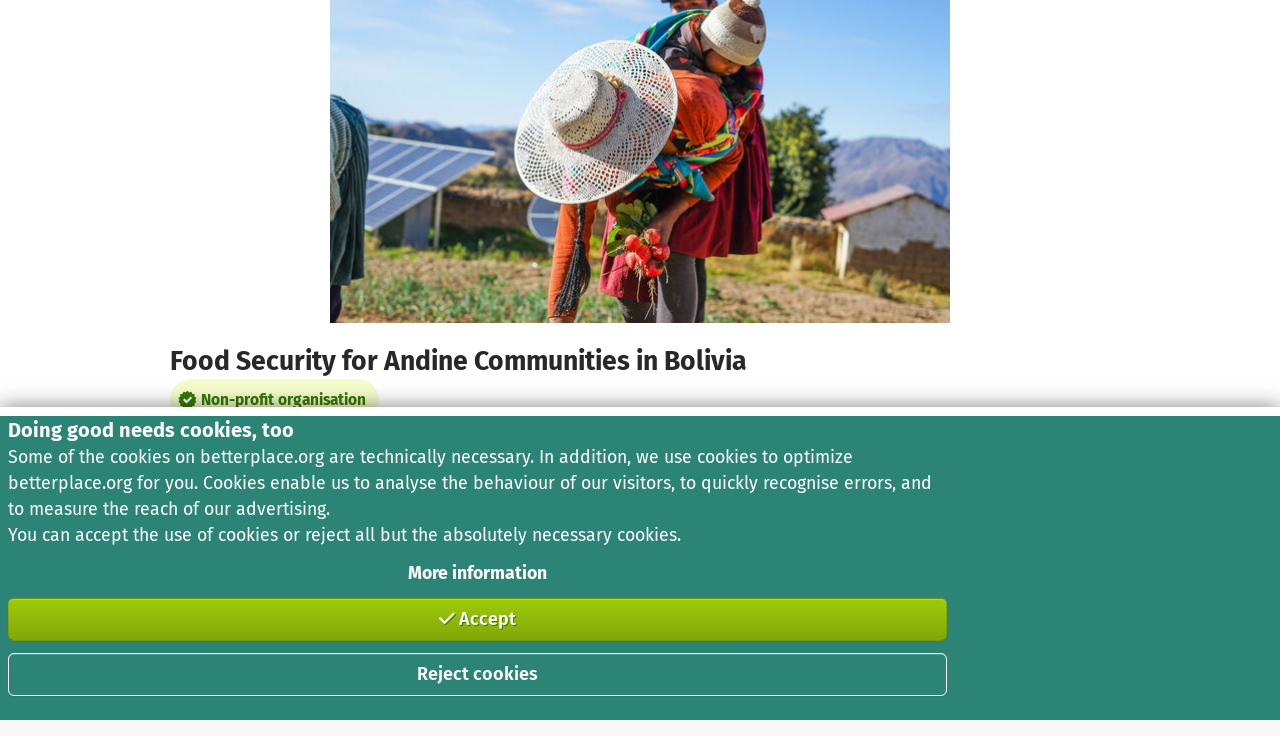

--- FILE ---
content_type: text/css
request_url: https://betterplace-assets.betterplace.org/packs/css/ppp-a8babace.css
body_size: 7994
content:
@charset "UTF-8";trix-editor{border:1px solid #bbb;border-radius:3px;margin:0;min-height:5em;outline:none;padding:.4em .6em}trix-toolbar *{box-sizing:border-box}trix-toolbar .trix-button-row{display:flex;flex-wrap:nowrap;justify-content:space-between;overflow-x:auto}trix-toolbar .trix-button-group{border-color:#ccc #bbb #888;border-radius:3px;border-style:solid;border-width:1px;display:flex;margin-bottom:10px}trix-toolbar .trix-button-group:not(:first-child){margin-left:1.5vw}@media (max-width:768px){trix-toolbar .trix-button-group:not(:first-child){margin-left:0}}trix-toolbar .trix-button-group-spacer{flex-grow:1}@media (max-width:768px){trix-toolbar .trix-button-group-spacer{display:none}}trix-toolbar .trix-button{background:transparent;border:none;border-bottom:1px solid #ddd;border-radius:0;color:rgba(0,0,0,.6);float:left;font-size:.75em;font-weight:600;margin:0;outline:none;padding:0 .5em;position:relative;white-space:nowrap}trix-toolbar .trix-button:not(:first-child){border-left:1px solid #ccc}trix-toolbar .trix-button.trix-active{background:#cbeefa;color:#000}trix-toolbar .trix-button:not(:disabled){cursor:pointer}trix-toolbar .trix-button:disabled{color:rgba(0,0,0,.125)}@media (max-width:768px){trix-toolbar .trix-button{letter-spacing:-.01em;padding:0 .3em}}trix-toolbar .trix-button--icon{font-size:inherit;height:1.6em;max-width:calc(.8em + 4vw);text-indent:-9999px;width:2.6em}@media (max-width:768px){trix-toolbar .trix-button--icon{height:2em;max-width:calc(.8em + 3.5vw)}}trix-toolbar .trix-button--icon:before{background-position:50%;background-repeat:no-repeat;background-size:contain;bottom:0;content:"";display:inline-block;left:0;opacity:.6;position:absolute;right:0;top:0}@media (max-width:768px){trix-toolbar .trix-button--icon:before{left:6%;right:6%}}trix-toolbar .trix-button--icon.trix-active:before{opacity:1}trix-toolbar .trix-button--icon:disabled:before{opacity:.125}trix-toolbar .trix-button--icon-attach:before{background-image:url("data:image/svg+xml;charset=utf-8,%3Csvg xmlns='http://www.w3.org/2000/svg' width='24' height='24' fill='none'%3E%3Cpath stroke='%23000' stroke-linecap='round' stroke-linejoin='round' stroke-miterlimit='10' stroke-width='2' d='M10.5 18V7.5c0-2.25 3-2.25 3 0V18c0 4.125-6 4.125-6 0V7.5c0-6.375 9-6.375 9 0V18'/%3E%3C/svg%3E");bottom:4%;top:8%}trix-toolbar .trix-button--icon-bold:before{background-image:url("data:image/svg+xml;charset=utf-8,%3Csvg xmlns='http://www.w3.org/2000/svg' width='24' height='24' fill='none'%3E%3Cpath fill='%23000' fill-rule='evenodd' d='M6.522 19.242a.5.5 0 0 1-.5-.5V5.35a.5.5 0 0 1 .5-.5h5.783c1.347 0 2.46.345 3.24.982.783.64 1.216 1.562 1.216 2.683 0 1.13-.587 2.129-1.476 2.71a.35.35 0 0 0 .049.613c1.259.56 2.101 1.742 2.101 3.22 0 1.282-.483 2.334-1.363 3.063-.876.726-2.132 1.12-3.66 1.12zM9.27 7.347v3.362h1.97c.766 0 1.347-.17 1.733-.464.38-.291.587-.716.587-1.27 0-.53-.183-.928-.513-1.198-.334-.273-.838-.43-1.505-.43zm0 5.606v3.791h2.389c.832 0 1.448-.177 1.853-.497.399-.315.614-.786.614-1.423 0-.62-.22-1.077-.63-1.385-.418-.313-1.053-.486-1.905-.486z' clip-rule='evenodd'/%3E%3C/svg%3E")}trix-toolbar .trix-button--icon-italic:before{background-image:url("data:image/svg+xml;charset=utf-8,%3Csvg xmlns='http://www.w3.org/2000/svg' width='24' height='24' fill='none'%3E%3Cpath fill='%23000' fill-rule='evenodd' d='M9 5h6.5v2h-2.23l-2.31 10H13v2H6v-2h2.461l2.306-10H9z' clip-rule='evenodd'/%3E%3C/svg%3E")}trix-toolbar .trix-button--icon-link:before{background-image:url("data:image/svg+xml;charset=utf-8,%3Csvg xmlns='http://www.w3.org/2000/svg' width='24' height='24' fill='none'%3E%3Cpath fill='%23000' fill-rule='evenodd' d='M18.948 5.258a4.337 4.337 0 0 0-6.108 0L11.217 6.87a.993.993 0 0 0 0 1.41c.392.39 1.027.39 1.418 0l1.623-1.613a2.323 2.323 0 0 1 3.271 0 2.29 2.29 0 0 1 0 3.251l-2.393 2.38a3.02 3.02 0 0 1-4.255 0l-.05-.049a1.007 1.007 0 0 0-1.418 0 .993.993 0 0 0 0 1.41l.05.049a5.036 5.036 0 0 0 7.091 0l2.394-2.38a4.275 4.275 0 0 0 0-6.072Zm-13.683 13.6a4.337 4.337 0 0 0 6.108 0l1.262-1.255a.993.993 0 0 0 0-1.41 1.007 1.007 0 0 0-1.418 0L9.954 17.45a2.323 2.323 0 0 1-3.27 0 2.29 2.29 0 0 1 0-3.251l2.344-2.331a2.58 2.58 0 0 1 3.631 0c.392.39 1.027.39 1.419 0a.993.993 0 0 0 0-1.41 4.593 4.593 0 0 0-6.468 0l-2.345 2.33a4.275 4.275 0 0 0 0 6.072Z' clip-rule='evenodd'/%3E%3C/svg%3E")}trix-toolbar .trix-button--icon-strike:before{background-image:url("data:image/svg+xml;charset=utf-8,%3Csvg xmlns='http://www.w3.org/2000/svg' width='24' height='24' fill='none'%3E%3Cpath fill='%23000' fill-rule='evenodd' d='M6 14.986c.088 2.647 2.246 4.258 5.635 4.258 3.496 0 5.713-1.728 5.713-4.463q0-.413-.062-.781h-3.461c.398.293.573.654.573 1.123 0 1.035-1.074 1.787-2.646 1.787-1.563 0-2.773-.762-2.91-1.924zM6.432 10h3.763c-.632-.314-.914-.715-.914-1.273 0-1.045.977-1.739 2.432-1.739 1.475 0 2.52.723 2.617 1.914h2.764c-.05-2.548-2.11-4.238-5.39-4.238-3.145 0-5.392 1.719-5.392 4.316q0 .544.12 1.02M4 11a1 1 0 1 0 0 2h15a1 1 0 1 0 0-2z' clip-rule='evenodd'/%3E%3C/svg%3E")}trix-toolbar .trix-button--icon-quote:before{background-image:url("data:image/svg+xml;charset=utf-8,%3Csvg xmlns='http://www.w3.org/2000/svg' width='24' height='24' fill='none'%3E%3Cpath fill='%23000' d='M4.581 8.471c.44-.5 1.056-.834 1.758-.995C8.074 7.17 9.201 7.822 10 8.752c1.354 1.578 1.33 3.555.394 5.277-.941 1.731-2.788 3.163-4.988 3.56a.62.62 0 0 1-.653-.317c-.113-.205-.121-.49.16-.764.294-.286.567-.566.791-.835.222-.266.413-.54.524-.815.113-.28.156-.597.026-.908-.128-.303-.39-.524-.72-.69a3.02 3.02 0 0 1-1.674-2.7c0-.905.283-1.59.72-2.088Zm9.419 0c.44-.5 1.055-.834 1.758-.995 1.734-.306 2.862.346 3.66 1.276 1.355 1.578 1.33 3.555.395 5.277-.941 1.731-2.789 3.163-4.988 3.56a.62.62 0 0 1-.653-.317c-.113-.205-.122-.49.16-.764.294-.286.567-.566.791-.835.222-.266.412-.54.523-.815.114-.28.157-.597.026-.908-.127-.303-.39-.524-.72-.69a3.02 3.02 0 0 1-1.672-2.701c0-.905.283-1.59.72-2.088'/%3E%3C/svg%3E")}trix-toolbar .trix-button--icon-heading-1:before{background-image:url("data:image/svg+xml;charset=utf-8,%3Csvg xmlns='http://www.w3.org/2000/svg' width='24' height='24' fill='none'%3E%3Cpath fill='%23000' fill-rule='evenodd' d='M21.5 7.5v-3h-12v3H14v13h3v-13zM9 13.5h3.5v-3h-10v3H6v7h3z' clip-rule='evenodd'/%3E%3C/svg%3E")}trix-toolbar .trix-button--icon-code:before{background-image:url("data:image/svg+xml;charset=utf-8,%3Csvg xmlns='http://www.w3.org/2000/svg' width='24' height='24' fill='none'%3E%3Cpath fill='%23000' fill-rule='evenodd' d='M3.293 11.293a1 1 0 0 0 0 1.414l4 4a1 1 0 1 0 1.414-1.414L5.414 12l3.293-3.293a1 1 0 0 0-1.414-1.414zm13.414 5.414 4-4a1 1 0 0 0 0-1.414l-4-4a1 1 0 1 0-1.414 1.414L18.586 12l-3.293 3.293a1 1 0 0 0 1.414 1.414' clip-rule='evenodd'/%3E%3C/svg%3E")}trix-toolbar .trix-button--icon-bullet-list:before{background-image:url("data:image/svg+xml;charset=utf-8,%3Csvg xmlns='http://www.w3.org/2000/svg' width='24' height='24' fill='none'%3E%3Cpath fill='%23000' fill-rule='evenodd' d='M5 7.5a1.5 1.5 0 1 0 0-3 1.5 1.5 0 0 0 0 3M8 6a1 1 0 0 1 1-1h11a1 1 0 1 1 0 2H9a1 1 0 0 1-1-1m1 5a1 1 0 1 0 0 2h11a1 1 0 1 0 0-2zm0 6a1 1 0 1 0 0 2h11a1 1 0 1 0 0-2zm-2.5-5a1.5 1.5 0 1 1-3 0 1.5 1.5 0 0 1 3 0M5 19.5a1.5 1.5 0 1 0 0-3 1.5 1.5 0 0 0 0 3' clip-rule='evenodd'/%3E%3C/svg%3E")}trix-toolbar .trix-button--icon-number-list:before{background-image:url("data:image/svg+xml;charset=utf-8,%3Csvg xmlns='http://www.w3.org/2000/svg' width='24' height='24' fill='none'%3E%3Cpath fill='%23000' fill-rule='evenodd' d='M3 4h2v4H4V5H3zm5 2a1 1 0 0 1 1-1h11a1 1 0 1 1 0 2H9a1 1 0 0 1-1-1m1 5a1 1 0 1 0 0 2h11a1 1 0 1 0 0-2zm0 6a1 1 0 1 0 0 2h11a1 1 0 1 0 0-2zm-3.5-7H6v1l-1.5 2H6v1H3v-1l1.667-2H3v-1zM3 17v-1h3v4H3v-1h2v-.5H4v-1h1V17z' clip-rule='evenodd'/%3E%3C/svg%3E")}trix-toolbar .trix-button--icon-undo:before{background-image:url("data:image/svg+xml;charset=utf-8,%3Csvg xmlns='http://www.w3.org/2000/svg' width='24' height='24' fill='none'%3E%3Cpath fill='%23000' fill-rule='evenodd' d='M3 14a1 1 0 0 0 1 1h6a1 1 0 1 0 0-2H6.257c2.247-2.764 5.151-3.668 7.579-3.264 2.589.432 4.739 2.356 5.174 5.405a1 1 0 0 0 1.98-.283c-.564-3.95-3.415-6.526-6.825-7.095C11.084 7.25 7.63 8.377 5 11.39V8a1 1 0 0 0-2 0zm2-1' clip-rule='evenodd'/%3E%3C/svg%3E")}trix-toolbar .trix-button--icon-redo:before{background-image:url("data:image/svg+xml;charset=utf-8,%3Csvg xmlns='http://www.w3.org/2000/svg' width='24' height='24' fill='none'%3E%3Cpath fill='%23000' fill-rule='evenodd' d='M21 14a1 1 0 0 1-1 1h-6a1 1 0 1 1 0-2h3.743c-2.247-2.764-5.151-3.668-7.579-3.264-2.589.432-4.739 2.356-5.174 5.405a1 1 0 0 1-1.98-.283c.564-3.95 3.415-6.526 6.826-7.095 3.08-.513 6.534.614 9.164 3.626V8a1 1 0 1 1 2 0zm-2-1' clip-rule='evenodd'/%3E%3C/svg%3E")}trix-toolbar .trix-button--icon-decrease-nesting-level:before{background-image:url("data:image/svg+xml;charset=utf-8,%3Csvg xmlns='http://www.w3.org/2000/svg' width='24' height='24' fill='none'%3E%3Cpath fill='%23000' fill-rule='evenodd' d='M5 6a1 1 0 0 1 1-1h12a1 1 0 1 1 0 2H6a1 1 0 0 1-1-1m4 5a1 1 0 1 0 0 2h9a1 1 0 1 0 0-2zm-3 6a1 1 0 1 0 0 2h12a1 1 0 1 0 0-2zm-3.707-5.707a1 1 0 0 0 0 1.414l2 2a1 1 0 1 0 1.414-1.414L4.414 12l1.293-1.293a1 1 0 0 0-1.414-1.414z' clip-rule='evenodd'/%3E%3C/svg%3E")}trix-toolbar .trix-button--icon-increase-nesting-level:before{background-image:url("data:image/svg+xml;charset=utf-8,%3Csvg xmlns='http://www.w3.org/2000/svg' width='24' height='24' fill='none'%3E%3Cpath fill='%23000' fill-rule='evenodd' d='M5 6a1 1 0 0 1 1-1h12a1 1 0 1 1 0 2H6a1 1 0 0 1-1-1m4 5a1 1 0 1 0 0 2h9a1 1 0 1 0 0-2zm-3 6a1 1 0 1 0 0 2h12a1 1 0 1 0 0-2zm-2.293-2.293 2-2a1 1 0 0 0 0-1.414l-2-2a1 1 0 1 0-1.414 1.414L3.586 12l-1.293 1.293a1 1 0 1 0 1.414 1.414' clip-rule='evenodd'/%3E%3C/svg%3E")}trix-toolbar .trix-dialogs{position:relative}trix-toolbar .trix-dialog{background:#fff;border-radius:5px;border-top:2px solid #888;box-shadow:0 .3em 1em #ccc;font-size:.75em;left:0;padding:15px 10px;position:absolute;right:0;top:0;z-index:5}trix-toolbar .trix-input--dialog{-webkit-appearance:none;-moz-appearance:none;background-color:#fff;border:1px solid #bbb;border-radius:3px;box-shadow:none;font-size:inherit;font-weight:400;margin:0 10px 0 0;outline:none;padding:.5em .8em}trix-toolbar .trix-input--dialog.validate:invalid{box-shadow:0 0 1.5px 1px red}trix-toolbar .trix-button--dialog{border-bottom:none;font-size:inherit;padding:.5em}trix-toolbar .trix-dialog--link{max-width:600px}trix-toolbar .trix-dialog__link-fields{align-items:baseline;display:flex}trix-toolbar .trix-dialog__link-fields .trix-input{flex:1}trix-toolbar .trix-dialog__link-fields .trix-button-group{flex:0 0 content;margin:0}trix-editor [data-trix-mutable]:not(.attachment__caption-editor){-webkit-user-select:none;-moz-user-select:none;-ms-user-select:none;user-select:none}trix-editor [data-trix-cursor-target]::-moz-selection,trix-editor [data-trix-mutable] ::-moz-selection,trix-editor [data-trix-mutable]::-moz-selection{background:none}trix-editor [data-trix-cursor-target]::selection,trix-editor [data-trix-mutable] ::selection,trix-editor [data-trix-mutable]::selection{background:none}trix-editor [data-trix-mutable].attachment__caption-editor:focus::-moz-selection{background:highlight}trix-editor [data-trix-mutable].attachment__caption-editor:focus::selection{background:highlight}trix-editor [data-trix-mutable].attachment.attachment--file{border-color:transparent;box-shadow:0 0 0 2px highlight}trix-editor [data-trix-mutable].attachment img{box-shadow:0 0 0 2px highlight}trix-editor .attachment{position:relative}trix-editor .attachment:hover{cursor:default}trix-editor .attachment--preview .attachment__caption:hover{cursor:text}trix-editor .attachment__progress{height:20px;left:5%;opacity:.9;position:absolute;top:calc(50% - 10px);transition:opacity .2s ease-in;width:90%;z-index:1}trix-editor .attachment__progress[value="100"]{opacity:0}trix-editor .attachment__caption-editor{-webkit-appearance:none;-moz-appearance:none;border:none;color:inherit;display:inline-block;font-family:inherit;font-size:inherit;line-height:inherit;margin:0;outline:none;padding:0;text-align:center;vertical-align:top;width:100%}trix-editor .attachment__toolbar{left:0;position:absolute;text-align:center;top:-.9em;width:100%;z-index:1}trix-editor .trix-button-group{display:inline-flex}trix-editor .trix-button{background:transparent;border:none;border-radius:0;color:#666;float:left;font-size:80%;margin:0;outline:none;padding:0 .8em;position:relative;white-space:nowrap}trix-editor .trix-button:not(:first-child){border-left:1px solid #ccc}trix-editor .trix-button.trix-active{background:#cbeefa}trix-editor .trix-button:not(:disabled){cursor:pointer}trix-editor .trix-button--remove{background-color:#fff;border:2px solid highlight;border-radius:50%;box-shadow:1px 1px 6px rgba(0,0,0,.25);display:inline-block;height:1.8em;line-height:1.8em;outline:none;padding:0;text-indent:-9999px;width:1.8em}trix-editor .trix-button--remove:before{background-image:url("data:image/svg+xml;charset=utf-8,%3Csvg xmlns='http://www.w3.org/2000/svg' width='24' height='24'%3E%3Cpath d='M19 6.41 17.59 5 12 10.59 6.41 5 5 6.41 10.59 12 5 17.59 6.41 19 12 13.41 17.59 19 19 17.59 13.41 12z'/%3E%3Cpath fill='none' d='M0 0h24v24H0z'/%3E%3C/svg%3E");background-position:50%;background-repeat:no-repeat;background-size:90%;bottom:0;content:"";display:inline-block;left:0;opacity:.7;position:absolute;right:0;top:0}trix-editor .trix-button--remove:hover{border-color:#333}trix-editor .trix-button--remove:hover:before{opacity:1}trix-editor .attachment__metadata-container{position:relative}trix-editor .attachment__metadata{background-color:rgba(0,0,0,.7);border-radius:3px;color:#fff;font-size:.8em;left:50%;max-width:90%;padding:.1em .6em;position:absolute;top:2em;transform:translate(-50%)}trix-editor .attachment__metadata .attachment__name{display:inline-block;max-width:100%;overflow:hidden;text-overflow:ellipsis;vertical-align:bottom;white-space:nowrap}trix-editor .attachment__metadata .attachment__size{margin-left:.2em;white-space:nowrap}.trix-content{line-height:1.5;overflow-wrap:break-word;word-break:break-word}.trix-content *{box-sizing:border-box;margin:0;padding:0}.trix-content h1{font-size:1.2em;line-height:1.2}.trix-content blockquote{border:solid #ccc;border-width:0 0 0 .3em;margin-left:.3em;padding-left:.6em}.trix-content [dir=rtl] blockquote,.trix-content blockquote[dir=rtl]{border-width:0 .3em 0 0;margin-right:.3em;padding-right:.6em}.trix-content li{margin-left:1em}.trix-content [dir=rtl] li{margin-right:1em}.trix-content pre{background-color:#eee;display:inline-block;font-family:monospace;font-size:.9em;overflow-x:auto;padding:.5em;vertical-align:top;white-space:pre;width:100%}.trix-content img{height:auto;max-width:100%}.trix-content .attachment{display:inline-block;max-width:100%;position:relative}.trix-content .attachment a{color:inherit;text-decoration:none}.trix-content .attachment a:hover,.trix-content .attachment a:visited:hover{color:inherit}.trix-content .attachment__caption{text-align:center}.trix-content .attachment__caption .attachment__name+.attachment__size:before{content:" •"}.trix-content .attachment--preview{text-align:center;width:100%}.trix-content .attachment--preview .attachment__caption{color:#666;font-size:.9em;line-height:1.2}.trix-content .attachment--file{border:1px solid #bbb;border-radius:5px;color:#333;line-height:1;margin:0 2px 2px;padding:.4em 1em}.trix-content .attachment-gallery{display:flex;flex-wrap:wrap;position:relative}.trix-content .attachment-gallery .attachment{flex:1 0 33%;max-width:33%;padding:0 .5em}.trix-content .attachment-gallery.attachment-gallery--2 .attachment,.trix-content .attachment-gallery.attachment-gallery--4 .attachment{flex-basis:50%;max-width:50%}.VR2FXo71C1dCJsI6QwAH{gap:14px}.VdjL6w0RIs6n5270Rpfw{margin-bottom:1rem}.AaCfRzreapYiB5vCSca2{text-align:center}.WI0CKWK4xCvM7NfCXk0c{--tw-text-opacity:1;color:rgb(99 99 99/var(--tw-text-opacity,1));margin-top:1rem}.xHYudU_ZjonErazy73UJ{align-items:flex-start;display:flex;gap:.25rem;justify-content:space-between}.Nw1XHPwZ0yotQEvKK6tc{display:flex;flex-direction:column}.nUcyKuFmr0bcsvxwUpyx{margin-bottom:1rem;margin-top:.5rem}.hoGCU_hYoQCTCjBVW20R{display:flex;justify-content:space-between}.SlS_oBMlolunC4njznSC{margin-left:.5rem}.M_n4U5awzJTDatv7JuLD{font-weight:600;--tw-text-opacity:1;color:rgb(109 44 100/var(--tw-text-opacity,1))}.Za976FMd0WKJBTm48s2Z{font-size:1.875rem;line-height:2.25rem;margin-bottom:.25rem}.AtoTlRBEZplca9OYjsik{margin-top:.375rem;text-align:right}.CSHm0qysQUt_BUkorBck{text-align:center}._f1vSESGmcIfDIzvXVBS{font-size:1.5rem;line-height:2rem;margin-bottom:1.5rem;margin-top:0;--tw-text-opacity:1;color:rgb(0 0 0/var(--tw-text-opacity,1))}@media screen and (width >= 451px){._f1vSESGmcIfDIzvXVBS{font-size:1.875rem;line-height:2.25rem}}.CrgJPQ_ec2iLlYQ7jejH{display:flex;gap:1rem;justify-content:center}.H_HYivc8kaMO7BdlqzYg{position:relative}.jIu2ZL36i59yIUwUpTGT{align-items:flex-end;display:flex;justify-content:center;margin-bottom:1.5rem}@media screen and (width >= 451px){.jIu2ZL36i59yIUwUpTGT{justify-content:space-between}}.VhwI6XxrEEq6Y0HIEYYM{font-size:1.5rem;line-height:2rem;margin:0;text-align:center}@media screen and (width >= 451px){.VhwI6XxrEEq6Y0HIEYYM{font-size:1.875rem;line-height:2.25rem;text-align:left}.v8b9Cxkm8huZyMJF9PxO{padding-right:.75rem;width:33.3333%}}.G9nga0OmPsx3ddwFSCGk{padding-left:1rem}@media screen and (width <= 450px){.G9nga0OmPsx3ddwFSCGk{display:none}}.c70pw8Gf3o1aVlj3Tv12{user-select:none}.Cnq5e0mrTMsvzt_bG95w{margin-top:1.75rem}@media screen and (width <= 450px){.Cnq5e0mrTMsvzt_bG95w{text-align:center}}.tossy9673WmsSdsRFEQ6 .swiper-slide{transition:visibility .3s;visibility:hidden}.tossy9673WmsSdsRFEQ6 .swiper-slide.swiper-slide-visible{visibility:visible!important}.u7YIUTKaK1kkGCxZLWUQ{display:inline-block}._dYVyX85g1KNspwxMujL{position:relative}.ZroRtZG8QaLHeava9BWZ:last-of-type{text-align:right}.o5wkEdtrNXn6cyGd5XEi{border-width:1px;position:relative;--tw-border-opacity:1;border-color:rgb(204 204 204/var(--tw-border-opacity,1));border-style:solid;color:inherit;display:flex;flex:1 1;flex-direction:column;font-weight:400;height:auto;max-width:100%;padding:20px}.o5wkEdtrNXn6cyGd5XEi:active,.o5wkEdtrNXn6cyGd5XEi:focus,.o5wkEdtrNXn6cyGd5XEi:hover{text-decoration:none}.o5wkEdtrNXn6cyGd5XEi.EGyXKq0qJhQ1N8anxCSi{cursor:default}.W4zdFsKwqpffMcLxPgnL{font-weight:700;overflow-wrap:break-word;width:100%}.e9b2XaeUu5RlxvbHrDkx{font-size:.875rem;line-height:1.25rem;--tw-text-opacity:1;color:rgb(109 44 100/var(--tw-text-opacity,1));font-weight:700;line-height:36px}.h5FBM9OgpkT3C2eMu8y5{flex-grow:1;margin-bottom:15px;overflow:hidden}@media screen and (width >= 451px){.h5FBM9OgpkT3C2eMu8y5{margin-bottom:20px}}:root{--root-line-ratio:1.5;--root-line-absolute:calc(1rem*var(--root-line-ratio));--space-xxs:calc(var(--root-line-absolute)*0.25);--space-xs:calc(var(--root-line-absolute)*0.5);--space-sm:calc(var(--root-line-absolute)*0.75);--space-md:calc(var(--root-line-absolute)*1);--space-lg:calc(var(--root-line-absolute)*1.25);--space-xl:calc(var(--root-line-absolute)*1.5);--space-xxl:calc(var(--root-line-absolute)*1.75);--space-3xl:calc(var(--root-line-absolute)*2);--space:var(--space-md);--container-size:960px;--border-thin:0.125rem;--color-light:var(--light);--color-dark:var(--dark)}.j8XIDZHSdcK7hI9l3Mn2{align-items:center;display:flex;height:100vh;justify-content:center}.SthsFzFWXGQ9CuVz3cam{margin-top:.75rem}.SthsFzFWXGQ9CuVz3cam>*+.btn-block{margin-top:1rem}@media screen and (width <= 450px){.SthsFzFWXGQ9CuVz3cam{display:none}}[id]{scroll-margin-top:5rem}.AgJtGK1_zLch0CzYNJ8j{margin-bottom:2.5rem;margin-top:1rem}@media screen and (width >= 451px){.AgJtGK1_zLch0CzYNJ8j{margin-bottom:1.5rem;margin-top:1.5rem}}.tUMVJQXEL8ddyJAYWgKX{margin-bottom:.75rem;margin-top:1rem}@media screen and (width >= 451px){.tUMVJQXEL8ddyJAYWgKX{margin-top:1.5rem}}.znaClDnqYRUOi_aqwpXw{font-size:1.125rem;line-height:1.75rem}.GjELruoq1yUbVsF4yhIt{display:flex;font-size:1.875rem;justify-content:center;line-height:2.25rem;margin-bottom:1rem;margin-top:0}@media screen and (width >= 451px){.GjELruoq1yUbVsF4yhIt{margin-bottom:2rem}}.HDsbmJkVPPasj2RTEAOu{margin-left:.5rem}.Lwqu9DhlDgBjP4gTok2e{margin-bottom:1rem}@media screen and (width >= 451px){.Lwqu9DhlDgBjP4gTok2e{margin-bottom:2rem}}.mq9XZQUoNgGk1F_LYkYH{display:flex;flex-direction:column;justify-content:space-between;margin:0;padding:0}@media screen and (width >= 451px){.mq9XZQUoNgGk1F_LYkYH{flex-direction:row}}.dPWghEyJ6ABTeLd27Ytk{align-items:center;display:flex;margin-bottom:1rem}@media screen and (width >= 451px){.dPWghEyJ6ABTeLd27Ytk{flex-direction:column;margin-bottom:0}}.m768mLFvJTIfvCRcsDXH{flex:0 0 33.33%;--tw-text-opacity:1;color:rgb(109 44 100/var(--tw-text-opacity,1));font-size:1.25rem;line-height:1.75rem}@media screen and (width >= 451px){.m768mLFvJTIfvCRcsDXH{flex-basis:auto}}.sJtlbvK4hASWe8fkR8CI{align-items:center;display:flex;flex-direction:column;gap:1rem;list-style:none;margin:0;padding:0}.tjDKK0HB6Nt1JNEkLynW{font-size:1.5rem;line-height:2rem;margin-bottom:1.5rem;text-align:center}@media screen and (width >= 451px){.tjDKK0HB6Nt1JNEkLynW{font-size:1.875rem;line-height:2.25rem}}.DQ92dtlwjFJzIxcLcsQr>*+*{margin-top:1rem}.CxF_R2eGPaiTd7gfNic1{align-items:center;display:flex;flex-direction:column}.CxF_R2eGPaiTd7gfNic1>a+a{margin-top:.75rem}.M5hpijrFe6WvTiFh1YC9{overflow:hidden;position:relative}.M5hpijrFe6WvTiFh1YC9+button{margin-top:.75rem}.AJQzdkRLJ71GyQgi3dP3{background-image:linear-gradient(180deg,#ffffff00,#fff 90%);bottom:0;left:0;position:absolute;width:100%;z-index:10}.KZqY78HuG5rGX87KOhfA{align-items:flex-end;display:flex;justify-content:space-between;margin-bottom:1.5rem}.y3LPxCUzSRYgLJ9INO0l{font-size:1.5rem;line-height:2rem;margin:0}.Z128yy7D5fhSJnyzmBiz{list-style:none;margin:0;padding:0}.Z128yy7D5fhSJnyzmBiz li+li{margin-top:.5rem}.pMxv4fXe6oYRIyeBvH9F{list-style:none;margin:0}.P70m12Qn7nN2UZEbA5cm{align-items:center;display:flex;flex-shrink:0;height:3.5rem;justify-content:center;width:3.5rem;--tw-text-opacity:1;color:rgb(255 255 255/var(--tw-text-opacity,1))}.ScMMBWAZB4pgZxyNSonH{display:flex;flex-direction:column;--tw-bg-opacity:1;background-color:rgb(255 255 255/var(--tw-bg-opacity,1));padding:.5rem 1rem}@media screen and (width >= 451px){.ScMMBWAZB4pgZxyNSonH{--tw-bg-opacity:1;background-color:rgb(248 248 248/var(--tw-bg-opacity,1))}}.ScMMBWAZB4pgZxyNSonH:not(.YgcQnLzcCGi5lP4RFYOA) .P70m12Qn7nN2UZEbA5cm{background-color:#fff;border-radius:9999px;overflow:hidden}.ScMMBWAZB4pgZxyNSonH:not(.YgcQnLzcCGi5lP4RFYOA):not(.b8z0flSXxuwBq_lcwif6):nth-child(2n) .P70m12Qn7nN2UZEbA5cm{--tw-bg-opacity:1;background-color:rgb(43 132 117/var(--tw-bg-opacity,1))}.ScMMBWAZB4pgZxyNSonH:not(.YgcQnLzcCGi5lP4RFYOA):not(.b8z0flSXxuwBq_lcwif6):nth-child(odd) .P70m12Qn7nN2UZEbA5cm{--tw-bg-opacity:1;background-color:rgb(97 32 88/var(--tw-bg-opacity,1))}.Y7Zc0fCR1nuE8MzcMYhs{align-items:center;display:flex}.To9KXbY51Sl81WFrqmGW{height:1.5rem;width:1.5rem}.e3BUPZdrNrd0No5qPv_E{display:flex;flex-direction:column;margin-left:1rem}.Pz3eLS0BFuvHOP17TGBh{font-weight:700}.IULXtEWHD3kpm9NObNtY{--tw-text-opacity:1;color:rgb(99 99 99/var(--tw-text-opacity,1))}.FsTcg38x1Jb8DzHNSWb7,.IULXtEWHD3kpm9NObNtY{font-size:.875rem;line-height:1.25rem}.vCUkwuWzdKCR0KLstfjQ{margin-top:.5rem;white-space:pre-line}.dqrKRBiHLgZ0u3Mg98QJ{--tw-bg-opacity:0.2;padding:.5rem 1rem}.dqrKRBiHLgZ0u3Mg98QJ,.fDTMVPLcE8TWNzKtxfWR{align-items:center;background-color:rgb(255 0 0/var(--tw-bg-opacity,1));display:flex}.fDTMVPLcE8TWNzKtxfWR{flex-shrink:0;height:3.5rem;justify-content:center;width:3.5rem;--tw-bg-opacity:1}.kWiO8fr0HTWHcTf9lFP3{height:50%}.dmlovtJt9PTSm2TvrA7Z{margin-left:1rem}.RjBs0cL8bOOpY6oa_lCo{font-size:1.5rem;line-height:2rem;margin-bottom:1.5rem;margin-top:0;text-align:center}@media screen and (width >= 451px){.RjBs0cL8bOOpY6oa_lCo{font-size:1.875rem;line-height:2.25rem;text-align:left}}.HthHknXpvmBtFEywGaoK{display:flex;flex-direction:column}@media screen and (width >= 451px){.HthHknXpvmBtFEywGaoK{flex-direction:row;gap:1rem}}.guVSvkflhFBq2i3bp1jz{align-items:flex-start;display:flex;padding-left:1rem;padding-right:1rem;--tw-bg-opacity:1;background-color:rgb(248 248 248/var(--tw-bg-opacity,1))}@media screen and (width <= 450px){.guVSvkflhFBq2i3bp1jz+.guVSvkflhFBq2i3bp1jz{margin-top:2rem}}@media screen and (width >= 451px){.guVSvkflhFBq2i3bp1jz{padding-bottom:1rem;padding-top:1rem}}.P7Yccb2pXr4HnuHj8nFa{align-items:flex-start;display:flex;flex-direction:column;margin-left:1rem}.dFLhtaUq6IMrMj6RkHsy{align-self:center;max-width:620px;width:100%}.rcQXT7qvJIuJT4ID0Fbh{height:0;padding-top:52.1%;position:relative;--tw-bg-opacity:1;background-color:rgb(245 252 204/var(--tw-bg-opacity,1));border-style:dashed;border-width:1px;--tw-border-opacity:1;border-color:rgb(158 203 10/var(--tw-border-opacity,1))}.e9qNXRb6e0CwQtHMFTfE{left:50%;position:absolute;top:50%;--tw-text-opacity:1;color:rgb(42 88 7/var(--tw-text-opacity,1));font-size:1.25rem;font-weight:700;line-height:1.75rem;transform:translate(-50%,-50%)}@media screen and (width >= 451px){.e9qNXRb6e0CwQtHMFTfE{font-size:1.5rem;line-height:2rem}}.oh1_Q0EMj5SdAwyQcqSB{text-align:center}.WR29PDHVIHxlgkO9pPBh{position:relative}@media screen and (width >= 451px){.WR29PDHVIHxlgkO9pPBh{order:-999}}.EAlwlhbBI0J6krB3tcyw{display:flex;flex-wrap:wrap;gap:1em;margin:0;padding:0}@media screen and (width >= 451px){.EAlwlhbBI0J6krB3tcyw{justify-content:center}}.EAlwlhbBI0J6krB3tcyw li{list-style:none;position:relative}.EAlwlhbBI0J6krB3tcyw li button{background-color:var(--green-100);border-radius:999em;color:var(--green-800);font-size:.875rem;font-weight:700;line-height:1;padding:.75rem}.EAlwlhbBI0J6krB3tcyw li.KBni2PAvxbQCYIlCUWH9 button{background-image:url("data:image/svg+xml;charset=utf-8,%3Csvg xmlns='http://www.w3.org/2000/svg' width='19' height='18' viewBox='0 0 19 18'%3E%3Cpath fill='%23357C00' d='M8.643.386a1 1 0 0 1 1.519 0l.47.55a1 1 0 0 0 1.162.264l.662-.29a1 1 0 0 1 1.368.658l.186.7a1 1 0 0 0 .93.742l.724.026a1 1 0 0 1 .947 1.187l-.136.71a1 1 0 0 0 .516 1.073l.64.337a1 1 0 0 1 .339 1.48l-.431.582a1 1 0 0 0 0 1.19l.43.582a1 1 0 0 1-.337 1.48l-.64.337a1 1 0 0 0-.517 1.073l.136.71a1 1 0 0 1-.947 1.188l-.723.025a1 1 0 0 0-.931.743l-.186.699a1 1 0 0 1-1.368.659l-.662-.29a1 1 0 0 0-1.161.264l-.471.55a1 1 0 0 1-1.519 0l-.47-.55A1 1 0 0 0 7.01 16.8l-.662.29a1 1 0 0 1-1.368-.658l-.186-.7a1 1 0 0 0-.931-.742l-.723-.025a1 1 0 0 1-.947-1.187l.136-.71a1 1 0 0 0-.516-1.074l-.64-.336a1 1 0 0 1-.339-1.481l.431-.581a1 1 0 0 0 0-1.191l-.43-.581a1 1 0 0 1 .337-1.481l.64-.337a1 1 0 0 0 .517-1.073l-.136-.71a1 1 0 0 1 .947-1.187l.723-.026a1 1 0 0 0 .931-.743l.186-.699A1 1 0 0 1 6.349.91l.662.29A1 1 0 0 0 8.172.935z'/%3E%3Cpath fill='%23fff' d='M13.7 6.6q.156.155.156.38c0 .224-.052.275-.156.379l-4.799 4.799q-.155.156-.38.156c-.225 0-.275-.052-.379-.156L5.363 9.379q-.156-.155-.156-.38c0-.224.052-.275.156-.379l.759-.759q.155-.156.38-.156c.224 0 .275.052.379.156l1.64 1.646 3.662-3.666q.155-.156.38-.156c.224 0 .275.052.379.156z'/%3E%3C/svg%3E");background-position:.5em;background-repeat:no-repeat;padding-inline-start:2em}.EAlwlhbBI0J6krB3tcyw li :is(button:hover,button:active,button:focus){background-color:var(--green-200);text-decoration:underline}.EqFH2fNWnNNy97SiHUDN{font-size:1.5rem;line-height:2rem}@media screen and (width >= 451px){.EqFH2fNWnNNy97SiHUDN{font-size:2.25rem;line-height:2.5rem;text-align:center}}.EqFH2fNWnNNy97SiHUDN{margin-top:1.2rem}.EO3dkXIGW6MmCok9pgM2{align-items:center;display:flex;padding:.75rem;--tw-bg-opacity:1;background-color:rgb(246 206 70/var(--tw-bg-opacity,1));--tw-text-opacity:1;color:rgb(0 0 0/var(--tw-text-opacity,1))}.EO3dkXIGW6MmCok9pgM2+.EO3dkXIGW6MmCok9pgM2{margin-top:1rem}.dt0ihcpOJLsaEQ0r2u7l{flex-shrink:0;max-height:2.25rem;max-width:25%}.sL3ctlnkCKmX148Z9QEk{margin-left:1rem}@media screen and (width >= 451px){.sL3ctlnkCKmX148Z9QEk{margin-left:1.25rem}}.sL3ctlnkCKmX148Z9QEk p{display:inline}.eIH82ZRZOtDWS1Q8ikaY>*+*{margin-top:1rem}.fH0xPDryGO5P2awHhIJn{align-items:center;display:flex;justify-content:center;text-align:center;--tw-text-opacity:1;color:rgb(255 255 255/var(--tw-text-opacity,1));--tw-bg-opacity:1;background-color:rgb(246 206 70/var(--tw-bg-opacity,1));padding:1rem}.A6uoUQP5HyrFDuoezkWc{max-height:45px;max-width:45%}.A6uoUQP5HyrFDuoezkWc+.A6uoUQP5HyrFDuoezkWc{flex-grow:0;flex-shrink:1;margin:-1rem -1rem -1rem auto;max-height:80px}.Fx8bhLIzGYpYJlxg0omJ{display:flex}.kshrVYasPsE4XPJOgy2A{justify-content:flex-end}.BjAAryGHFcCLzs4kEC_D{gap:1rem;justify-content:space-between}.XYkEgGHviXhkO5BWh8Vg{margin-bottom:1.5rem;margin-top:1.5rem}.FL340T6vfpKF5s18jhNU{padding-block-end:1.5rem}.khzMfI0OFVxdc36A9dq3{margin-bottom:1.5rem}.eQhtxEuytNHhmiG1qkBL{font-size:1.5rem;line-height:2rem;margin:0;text-align:center}@media screen and (width >= 451px){.eQhtxEuytNHhmiG1qkBL{font-size:1.875rem;line-height:2.25rem;text-align:left}}.IJFQPKRQVFCFQ5c1S91P{display:flex}@media screen and (width >= 451px){.IJFQPKRQVFCFQ5c1S91P{padding-right:1rem;width:33.3333%}}.ONXjpRixSxiFsDGRI1Wy{user-select:none}.wopxiJSVPzHzJychVy8d{margin-top:1.75rem}@media screen and (width <= 450px){.wopxiJSVPzHzJychVy8d{text-align:center}}.cKJ7LFkeNpcvFEcopcBd .swiper-slide{transition:visibility .3s;visibility:hidden}.cKJ7LFkeNpcvFEcopcBd .swiper-slide.swiper-slide-visible{visibility:visible!important}.KHBkrw8zGQ2XJhLKA0Sg{display:flex;flex-flow:column wrap;justify-content:center}@media screen and (width >= 451px){.KHBkrw8zGQ2XJhLKA0Sg{flex-direction:row;justify-content:space-between}}.r0KdXPWcH0lqRsVnC3fQ{flex-basis:40%}.uexGXV89irJDO9ndxXRZ{flex-basis:calc(60% - 1rem)}@media screen and (width <= 450px){.uexGXV89irJDO9ndxXRZ{margin-top:1rem}}.e7RkSUSDGArIf9Jw7_mI{font-size:1.5rem;line-height:2rem;margin-bottom:1.5rem;text-align:center}@media screen and (width >= 451px){.e7RkSUSDGArIf9Jw7_mI{font-size:1.875rem;line-height:2.25rem;text-align:left}}.Zh3KWP33gRd5omurxAoz{display:grid;gap:1.5rem;grid-template-columns:repeat(1,minmax(0,1fr))}@media screen and (width >= 451px){.Zh3KWP33gRd5omurxAoz{grid-template-columns:repeat(3,minmax(0,1fr))}.cuV0NWZZhWvefpwuy39b{grid-column:span 2/span 2}.enKxT7ShOlbtgZC85B6S{grid-column:span 1/span 1}.enKxT7ShOlbtgZC85B6S:first-child{order:2}}.rMAMPUhUmz64lbBCK77z{align-items:flex-start;display:flex}@media screen and (width >= 451px){.rMAMPUhUmz64lbBCK77z{flex-direction:column}}.ptrDvWd1lhRoEzcFwCfI{border:1px solid;border-radius:9999px;height:80px;--tw-border-opacity:1;border-color:rgb(238 238 238/var(--tw-border-opacity,1))}.dIsXQIDlqWCuzK_w611B{margin-left:.5rem}@media screen and (width >= 451px){.dIsXQIDlqWCuzK_w611B{margin-left:0;margin-top:.5rem}}.TxtiJAnKI469d1Dg75M4{margin-top:.5rem}.oFkLjs6RcE2m8e7RIanu{margin-top:1.5rem}@media screen and (width >= 451px){.oFkLjs6RcE2m8e7RIanu{margin-top:2.75rem}}@media screen and (width <= 450px){.V5go0g0VDKs71NP8vbjc{margin-top:2.5rem}}.i0TqjJEQtEeV8VCtxGaj{padding-bottom:2rem;padding-top:2rem}@media screen and (width >= 451px){.i0TqjJEQtEeV8VCtxGaj{padding-bottom:2.75rem;padding-top:2.75rem}}.i0TqjJEQtEeV8VCtxGaj+.i0TqjJEQtEeV8VCtxGaj{margin-top:0}.llUWmfiCv0vOCNH9oWuP{--tw-bg-opacity:1;background-color:rgb(248 248 248/var(--tw-bg-opacity,1))}.T5smmLwQMsW201F9BDLY{--tw-bg-opacity:1;background-color:rgb(238 238 238/var(--tw-bg-opacity,1))}._EVj8Mf08t1hdjdGwqKo{--tw-bg-opacity:1;background-color:rgb(158 203 10/var(--tw-bg-opacity,1))}@media screen and (width >= 451px){.Yv40oj7M10cnF0EzgBaw{background-color:transparent;padding-bottom:0;padding-top:0}}
/*# sourceMappingURL=ppp-a8babace.css.map*/

--- FILE ---
content_type: application/javascript
request_url: https://betterplace-assets.betterplace.org/packs/js/application-4557e309.js
body_size: -258
content:
try{let e="undefined"!=typeof window?window:"undefined"!=typeof global?global:"undefined"!=typeof globalThis?globalThis:"undefined"!=typeof self?self:{},d=(new e.Error).stack;d&&(e._sentryDebugIds=e._sentryDebugIds||{},e._sentryDebugIds[d]="59f7c378-5400-42fb-a557-1dc5de99dd78",e._sentryDebugIdIdentifier="sentry-dbid-59f7c378-5400-42fb-a557-1dc5de99dd78")}catch(e){}("undefined"!==typeof window?window:"undefined"!==typeof global?global:"undefined"!==typeof globalThis?globalThis:"undefined"!==typeof self?self:{}).SENTRY_RELEASE={id:"e5eab9e7142bec58de2003ad2f4fcab09e805bcb"};(self.webpackChunklegacy=self.webpackChunklegacy||[]).push([[152,543],{71990:(e,d,n)=>{n(27837);console.log("")}},e=>{e.O(0,[435,705,593,7,335,491,837],(()=>{return d=71990,e(e.s=d);var d}));e.O()}]);
//# sourceMappingURL=application-4557e309.js.map

--- FILE ---
content_type: image/svg+xml
request_url: https://betterplace-assets.betterplace.org/packs/assets/76048c9c5462dedd0fac.svg
body_size: 1338
content:
<svg enable-background="new 0 0 2406.6 358.8" viewBox="0 0 2406.6 358.8" xmlns="http://www.w3.org/2000/svg"><path d="m213.9 290.7c9.7-10.4 20.7-22.3 35.5-38.4 50.5-54.6 59.8-111.8 43.1-159-15.8-44.5-75.1-93.3-141.7-93.3-68.4.5-128.2 46.6-143.4 93.4-10.2 31.5-20 89.9 45.4 159.9l97.8 105.5 21-22.6s-68.8-74.5-93.8-101.5c-20.2-24.9-55.2-69.3-40.7-127.7 5.5-22.3 45.3-76.4 113.8-76.2 68.4.2 105.7 56.7 111.9 73.4 14.3 38.7 6.3 82.1-38.6 130.2-16 17.1-7.6 8.3-23.9 25.7 0 0-66.2-71.8-83.2-90.4-12.6-13.8-14.6-36-.8-49.6 13.6-13.3 34.6-17.3 51.5-1.1l19.9 21.7c10.3 10.7 14.6 10.6 24.1.8 7.4-7.6 24.5-26.5 28.9-31.4-7.6-7.4-13.7-13.4-21.9-21.6-4.9 5.2-16 17.3-18.7 20.1-10.7-11.5-24.2-30.5-56.5-30.8-19.6 0-37 8.3-49 20.2-16.4 18-19.3 33.3-19.6 41.7-.6 17.4 1.3 31.7 22.9 55.3 35.3 38.2 78.5 84.7 89 95.9 10.4 11 16.8 10.8 27-.2z" fill="#9ecb09"/><path d="m2084.9 273.4c0 10.7-8.6 19.6-19.6 19.6-10.7 0-19.3-8.9-19.3-19.6 0-10.5 8.6-19.3 19.3-19.3 11 0 19.6 8.9 19.6 19.3z"/><path d="m2214.9 235c0 34.5-19.5 57.7-52.2 57.7-32.5 0-52.2-21.6-52.2-57.7 0-34.7 19.5-57.7 52.4-57.7 32.4 0 52 21.5 52 57.7zm-74 0c0 25.1 7.4 36 21.8 36s21.8-11.1 21.8-36c0-25.1-7.4-36-21.6-36-14.6 0-22 11.1-22 36z"/><path d="m2297.6 179-4.9 28.2c-3.3-.8-6-1.4-9.7-1.4-13.4 0-19.5 9.9-23.4 27.3v59.5h-29.2v-112.1h25.3l2.7 21.2c5.1-15.2 15.6-24.3 28.4-24.3 3.8 0 7.1.6 10.8 1.6z"/><path d="m2406.6 186.5c-8 3.1-18.3 4.1-31.4 4.1 13.4 6 20.1 14.2 20.1 28 0 21.2-17.1 36.6-44.8 36.6-4.7 0-8.8-.4-12.7-1.4-2.5 1.6-4.1 4.3-4.1 7.2 0 3.7 1.8 7.2 12.5 7.2h16.6c24.7 0 40.5 13.2 40.5 31.2 0 22-19.1 35.4-55.5 35.4-39.9 0-50.8-13-50.8-34.7h26.1c0 10.3 4.5 14.8 25.3 14.8 20.1 0 25.5-5.5 25.5-13.4 0-7.4-5.6-11.9-17.1-11.9h-16c-22.8 0-32.3-9.9-32.3-21.4 0-7.8 4.9-15.4 12.7-20.3-13.6-7.4-19.3-17.1-19.3-31 0-24 19.1-39.5 46.4-39.5 25.1.6 37.8-5.8 51-13.2zm-75.4 29.8c0 12.5 7 19.9 18.1 19.9 11.7 0 17.9-7 17.9-20.3 0-13-6-19.1-18.1-19.1-11.1 0-17.9 7.6-17.9 19.5z"/><path d="m1498.3 30.6-50.1 16.1v131.1h-14.4c-4.7-45.1-27.6-81.7-79.7-81.7-29.5 0-48.5 13.1-59.7 31.7h-.7v-27.2h-75.4c-29.9 0-37.7 25.8-40 43.7h-.7v-43.7h-44.4v128.6c-29.9 18.9-58.9 32.3-87.7 32.4-31 .1-52.6-21.3-54.9-52.2h120.9c0-67.2-23-112.2-79.4-112.4-59.7-.2-89.2 45.9-89.2 101.5 0 19.6 3.6 36.6 10.4 50.8-8.9 4.9-19.4 9.2-29.8 9.2-19-.1-23.5-15.3-23.5-31.7v-89.6h31.9l22-36.6h-53.8v-69l-50 16.1v52.9h-52.8v-69l-50 16.1-.1 53.3h-19.8v35.9h19.9v89.2c-31.1 20.2-61.4 34.6-91.3 34.7-31 .1-52.6-20.4-54.9-51.4h120.3c0-67.2-22.4-113-78.9-113.2-52.5-.2-81.6 35.4-87.9 81.7h-12.7c-4.7-45.1-27.6-81.7-79.7-81.7-26.1 0-43.7 10.8-57.5 29.1h-.7v-94.5l-50 15.7v246.4h48.5v-23.5h.7c14.6 20.5 37.7 28 59 28 51.9 0 74.8-42.8 79.6-87.7h12.4c6.3 52.4 42 87.7 99.4 87.7 25.4 0 55.6-9.4 99.4-32.1 8.9 20.1 27.6 32 55 32 14.8 0 23.5-2.7 33.3-7.3l-13.1-34.7c-2.6 1.7-5.6 2.9-9.5 3.1-19 .9-21.5-15.2-21.5-31.6v-89.6h52.8v97.8c0 38.1 21.6 62.3 60.8 62.3 29.3 0 39.5-7.1 63.8-20.6 16.9 13.9 40.1 21.4 68.7 21.4 23.6 0 51.2-8 90-27.3v22h50v-70.5c0-27.6 0-78.4 40.7-78.4 8.7 0 17.4 1.4 22 3.9v210.8h50v-87.9h.7c17.5 21.3 35.1 26.5 56.4 26.5 55 0 77.7-40.7 81.2-87.9h14v24.7c0 38.1 21.6 62.3 60.8 62.3 23.9 0 33.5-4.7 41.4-8.3 11.1 6 24.3 9.2 37.6 9.2 22.8 0 47.8-11.9 59.3-33.2h.7c.4 6 .4 18.7 2.2 28.7h44c-1.1-14.9-1.9-28.4-2.2-42.9-.3-10.8-.6-27.6-.7-40.8h12c6.3 48.5 37.6 88.1 93.6 88.2 20.7 0 50.1-9.7 74.1-27.2 17.2 18.2 42.9 28 75.7 28 26.9 0 51.1-9.7 68-21.5v-40.5c-22.6 19.1-39.1 25.4-65.7 25.4-31 0-52.6-21.3-54.9-52.2h120.9c0-67.2-23-112.2-79.4-112.4-59.7-.2-89.2 45.9-89.2 101.5 0 15.4 2.2 29.3 6.5 41.4-12.2 9.7-25.2 17.7-46.7 18.6-35.1 1.5-51.9-27.2-51.9-62.7 0-36.2 19.8-60.7 50.8-60.8 13.9 0 17.6 1.9 27.6 7.5l15.1-31.2c-19.3-9.6-32.7-15.1-52.9-15.1-52.1 0-83.8 37-91.3 82.1h-12.6c-.8-54.7-25.1-82.1-82.7-82.1-21.3 0-47.4 5.6-66.8 14.6l1.5 42.9c16.8-12.7 38.1-20.9 59.3-20.9 29.5 0 43.2 14.4 43.2 45.4h-27.6c-20.9 0-45.4-2.1-64.4 7.2s-32.8 26.1-32.8 54.9c0 8.6 1.8 16.3 5.1 23-1.4.4-2.8.6-4.2.6-19 0-23.5-21.6-23.5-38zm-855.6 102c26.3 0 36.9 20.9 38.3 45.2h-80.1c2.1-25.8 15.4-45.2 41.8-45.2zm-194.5 125.8c-33.2 0-44-35.1-44-62.3 0-26.9 12.7-61.2 44.8-61.2 32.5 0 41.4 35.5 41.4 61.2 0 26.5-9.4 62.3-42.2 62.3zm584.2-124.9c26.3 0 36.9 20.1 38.3 44.3h-80.1c2.1-25.8 15.4-44.3 41.8-44.3zm307.9 124.9c-33.2 0-44-35.1-44-62.3 0-26.9 12.7-61.2 44.8-61.2 32.5 0 41.4 35.5 41.4 61.2 0 26.5-9.3 62.3-42.2 62.3zm295.2-14.9c-7.8 10.5-19.8 17.2-35.1 17.2-17.9 0-31.7-7.1-31.7-23.5 0-28.1 32.6-28 55-28h21.6c-.7 15.7-3.9 26.3-9.8 34.3zm300.6-110c26.3 0 36.8 20.1 38.2 44.3h-80.1c2.2-25.8 15.6-44.3 41.9-44.3z"/></svg>

--- FILE ---
content_type: image/svg+xml
request_url: https://betterplace-assets.betterplace.org/packs/assets/b8e1ac733d8f563f4e02.svg
body_size: 2589
content:
<svg enable-background="new 0 0 404.412 109.868" height="109.868" viewBox="0 0 404.412 109.868" width="404.412" xmlns="http://www.w3.org/2000/svg" xmlns:xlink="http://www.w3.org/1999/xlink"><linearGradient id="a" gradientUnits="userSpaceOnUse" x1="0" x2="161.647" y1="57.7817" y2="57.7817"><stop offset="0" stop-color="#004084"/><stop offset=".2418" stop-color="#a7aed0"/><stop offset=".5" stop-color="#f1f2f8"/><stop offset=".7473" stop-color="#a7aed0"/><stop offset="1" stop-color="#004084"/></linearGradient><linearGradient id="b" gradientUnits="userSpaceOnUse" x1="0" x2="161.647" y1="40.4185" y2="40.4185"><stop offset="0" stop-color="#004084"/><stop offset=".2418" stop-color="#6579af"/><stop offset=".5" stop-color="#c7cae3"/><stop offset=".7473" stop-color="#6579af"/><stop offset="1" stop-color="#004084"/></linearGradient><path d="m80.824 109.868-80.824-39.789 80.824-29.66 80.823 29.66z" fill="#122372"/><path d="m80.824 92.506-80.824-39.789 80.824-29.66 80.823 29.66z" fill="url(#a)" opacity=".5"/><path d="m80.824 75.143-80.824-39.789 80.824-29.66 80.823 29.66z" fill="url(#b)" opacity=".4"/><path d="m206.638 13.977h2.258v18.989h-2.258z" fill="#d2003c"/><path d="m214.08 19.417h2.232v2.027c1.18-1.154 2.873-2.31 5.08-2.31 2.592 0 4.004 1.488 4.004 4.055v9.776h-2.207v-9.289c0-1.796-.77-2.644-2.489-2.644-1.616 0-2.977.848-4.388 2.182v9.751h-2.232z" fill="#d2003c"/><path d="m229.914 14.362h2.309v2.155h-2.309zm.051 5.055h2.207v13.549h-2.207z" fill="#d2003c"/><path d="m237.843 29.682v-8.442h-2.36v-1.822h2.36v-4.824h2.207v4.824h3.515v1.822h-3.515v7.955c0 1.437.462 2.155 2.104 2.155.487 0 1.025-.077 1.385-.18v1.821c-.385.078-1.231.154-1.924.154-2.848.001-3.772-1.103-3.772-3.463z" fill="#d2003c"/><path d="m247.287 14.362h2.309v2.155h-2.309zm.051 5.055h2.207v13.549h-2.207z" fill="#d2003c"/><path d="m253.42 29.759c0-2.746 2.335-4.696 9.059-5.646v-.616c0-1.693-.898-2.515-2.566-2.515-2.053 0-3.566.898-4.901 2.053l-1.155-1.386c1.565-1.437 3.593-2.515 6.287-2.515 3.233 0 4.517 1.693 4.517 4.517v5.979c0 1.643.103 2.644.385 3.336h-2.258c-.18-.564-.308-1.104-.308-1.873-1.515 1.411-3.208 2.078-5.235 2.078-2.337 0-3.825-1.232-3.825-3.412zm9.059-.309v-3.797c-5.158.821-6.878 2.078-6.878 3.771 0 1.309.872 2.002 2.284 2.002 1.797.001 3.336-.743 4.594-1.976z" fill="#d2003c"/><path d="m270.048 29.682v-8.442h-2.36v-1.822h2.36v-4.824h2.207v4.824h3.515v1.822h-3.515v7.955c0 1.437.462 2.155 2.104 2.155.487 0 1.025-.077 1.385-.18v1.821c-.385.078-1.231.154-1.924.154-2.848.001-3.772-1.103-3.772-3.463z" fill="#d2003c"/><path d="m279.492 14.362h2.309v2.155h-2.309zm.051 5.055h2.207v13.549h-2.207z" fill="#d2003c"/><path d="m285.01 19.417h2.359l3.799 10.983h.051l3.747-10.983h2.206l-4.952 13.601h-2.232z" fill="#d2003c"/><path d="m298.893 26.191c0-4.927 3.284-7.057 6.133-7.057 3.207 0 5.645 2.258 5.645 7.159v.462h-9.57c.076 3.054 1.847 4.696 4.079 4.696 1.95 0 3.054-.795 4.081-2.207l1.283 1.129c-1.258 1.797-2.978 2.874-5.518 2.874-3.209.001-6.133-2.334-6.133-7.056zm9.673-1.154c-.18-2.412-1.334-4.055-3.566-4.055-1.822 0-3.541 1.258-3.85 4.055z" fill="#d2003c"/><g fill="#122372"><path d="m210.898 44.547h-6.031v-2.079h14.344v2.079h-6.056v16.911h-2.258v-16.911z"/><path d="m219.238 47.908h2.207v2.515h.051c1.001-1.565 2.592-2.797 5.234-2.797h.283l-.154 2.053c-.077-.025-.564-.025-.642-.025-2.155 0-3.772 1.129-4.772 3.054v8.75h-2.207z"/><path d="m228.836 58.249c0-2.744 2.334-4.695 9.059-5.645v-.615c0-1.693-.898-2.515-2.566-2.515-2.053 0-3.567.897-4.902 2.053l-1.154-1.386c1.565-1.437 3.593-2.515 6.287-2.515 3.233 0 4.516 1.693 4.516 4.516v5.98c0 1.643.104 2.643.385 3.336h-2.258c-.18-.564-.307-1.104-.307-1.873-1.515 1.41-3.209 2.078-5.236 2.078-2.336 0-3.824-1.233-3.824-3.414zm9.059-.307v-3.799c-5.158.822-6.878 2.08-6.878 3.773 0 1.309.872 2 2.284 2 1.796.001 3.336-.744 4.594-1.974z"/><path d="m244.488 47.908h2.232v2.027c1.182-1.155 2.875-2.31 5.082-2.31 2.592 0 4.002 1.488 4.002 4.054v9.778h-2.206v-9.29c0-1.797-.771-2.644-2.489-2.644-1.616 0-2.977.847-4.389 2.182v9.751h-2.232z"/><path d="m259.245 59.405 1.334-1.336c1.026 1.104 2.386 1.873 4.234 1.873 2.104 0 3.259-.744 3.259-2.129 0-1.359-1.181-1.873-3.49-2.412-2.873-.693-4.85-1.463-4.85-4.081 0-2.053 1.797-3.694 4.747-3.694 2.387 0 3.927.77 5.184 1.95l-1.155 1.462c-1.025-.949-2.412-1.616-3.926-1.616-1.976 0-2.746.873-2.746 1.822 0 1.257 1.078 1.719 3.209 2.206 3.053.744 5.156 1.49 5.156 4.287 0 2.592-2.334 3.977-5.414 3.977-2.437-.001-4.439-.975-5.542-2.309z"/><path d="m274 47.908h2.207v1.873c1.026-1.129 2.438-2.155 4.465-2.155 3.105 0 5.518 2.31 5.518 7.031 0 4.723-2.438 7.006-5.748 7.006-1.668 0-3.08-.744-4.234-1.951v6.877h-2.208zm9.982 6.774c0-3.464-1.643-5.158-3.824-5.158-1.564 0-2.822.847-3.951 2.079v6.209c1.18 1.334 2.488 2.053 3.926 2.053 2.361.001 3.849-1.589 3.849-5.183z"/><path d="m288.936 58.249c0-2.744 2.335-4.695 9.059-5.645v-.615c0-1.693-.898-2.515-2.566-2.515-2.053 0-3.567.897-4.901 2.053l-1.155-1.386c1.565-1.437 3.593-2.515 6.287-2.515 3.233 0 4.517 1.693 4.517 4.516v5.98c0 1.643.103 2.643.385 3.336h-2.258c-.18-.564-.308-1.104-.308-1.873-1.515 1.41-3.208 2.078-5.235 2.078-2.337 0-3.825-1.233-3.825-3.414zm9.058-.307v-3.799c-5.158.822-6.878 2.08-6.878 3.773 0 1.309.872 2 2.284 2 1.797.001 3.336-.744 4.594-1.974z"/><path d="m304.589 47.908h2.207v2.515h.052c1-1.565 2.592-2.797 5.234-2.797h.282l-.154 2.053c-.077-.025-.563-.025-.642-.025-2.155 0-3.771 1.129-4.772 3.054v8.75h-2.207z"/><path d="m314.032 54.682c0-4.926 3.284-7.056 6.134-7.056 3.207 0 5.645 2.258 5.645 7.16v.461h-9.571c.077 3.055 1.848 4.695 4.08 4.695 1.95 0 3.054-.795 4.08-2.205l1.283 1.129c-1.258 1.795-2.978 2.873-5.517 2.873-3.208 0-6.134-2.334-6.134-7.057zm9.675-1.154c-.18-2.413-1.335-4.054-3.567-4.054-1.821 0-3.541 1.257-3.849 4.054z"/><path d="m329.609 47.908h2.232v2.027c1.18-1.155 2.873-2.31 5.08-2.31 2.592 0 4.004 1.488 4.004 4.054v9.778h-2.207v-9.29c0-1.797-.771-2.644-2.49-2.644-1.615 0-2.977.847-4.387 2.182v9.751h-2.232z"/><path d="m346.314 58.172v-8.443h-2.36v-1.821h2.36v-4.824h2.207v4.824h3.516v1.821h-3.516v7.955c0 1.438.462 2.156 2.104 2.156.488 0 1.027-.076 1.387-.18v1.822c-.385.076-1.232.154-1.925.154-2.849.001-3.773-1.102-3.773-3.464z"/><path d="m354.706 54.682c0-4.926 3.284-7.056 6.134-7.056 3.207 0 5.645 2.258 5.645 7.16v.461h-9.571c.077 3.055 1.848 4.695 4.08 4.695 1.95 0 3.054-.795 4.08-2.205l1.283 1.129c-1.258 1.795-2.977 2.873-5.517 2.873-3.208 0-6.134-2.334-6.134-7.057zm9.675-1.154c-.18-2.413-1.335-4.054-3.567-4.054-1.821 0-3.541 1.257-3.849 4.054z"/><path d="m205.073 88.356 11.11-15.498h-10.392v-1.898h13.164v1.64l-11.033 15.475h11.033v1.873h-13.882z"/><path d="m222.908 71.344h2.309v2.154h-2.309zm.051 5.055h2.207v13.549h-2.207z"/><path d="m228.426 76.399h2.359l3.799 10.982h.051l3.747-10.982h2.206l-4.952 13.6h-2.232z"/><path d="m243.822 71.344h2.309v2.154h-2.309zm.051 5.055h2.207v13.549h-2.207z"/><path d="m250.93 70.959h2.207v18.988h-2.207z"/><path d="m256.319 91.795c0-1.387.95-2.412 2.464-3.002-.771-.359-1.155-.924-1.155-1.721 0-.871.719-1.615 1.694-2.18-1.31-.848-2.079-2.207-2.079-3.9 0-2.85 2.284-4.877 5.517-4.877 1.668 0 3.054.564 4.004 1.412.82-.615 2.104-1.129 3.207-1.258v1.951c-.744 0-1.643.127-2.438.436.436.615.692 1.412.692 2.336 0 2.924-2.31 4.824-5.466 4.824-.795 0-1.463-.129-2.155-.334-.564.256-.949.59-.949 1.053 0 .562.437.82 1.873.949l2.771.23c3.438.23 5.184 1.334 5.184 3.516 0 2.566-2.694 3.926-6.62 3.926-4.568.001-6.544-1.308-6.544-3.361zm11.137-.359c0-1.205-.897-1.744-3.747-1.951l-2.565-.18c-.257-.025-.513-.051-.77-.076-1.31.463-2.002 1.309-2.002 2.232 0 1.359 1.411 2.027 4.772 2.027 2.696.001 4.312-.82 4.312-2.052zm-1.283-10.393c0-1.977-1.231-3.207-3.413-3.207-2.104 0-3.412 1.256-3.412 3.207 0 1.949 1.359 3.156 3.438 3.156 2.078.001 3.387-1.206 3.387-3.156z"/><path d="m271.947 83.172c0-4.926 3.285-7.057 6.133-7.057 3.208 0 5.646 2.26 5.646 7.16v.461h-9.572c.077 3.055 1.848 4.697 4.08 4.697 1.951 0 3.054-.795 4.08-2.207l1.283 1.129c-1.258 1.797-2.977 2.875-5.518 2.875-3.206.001-6.132-2.335-6.132-7.058zm9.674-1.154c-.179-2.412-1.334-4.055-3.566-4.055-1.822 0-3.541 1.258-3.849 4.055z"/><path d="m286.293 87.895 1.334-1.334c1.026 1.104 2.387 1.873 4.234 1.873 2.104 0 3.258-.744 3.258-2.131 0-1.359-1.18-1.873-3.489-2.412-2.874-.691-4.851-1.463-4.851-4.08 0-2.053 1.797-3.695 4.748-3.695 2.387 0 3.926.77 5.184 1.951l-1.154 1.463c-1.027-.949-2.413-1.617-3.927-1.617-1.976 0-2.745.873-2.745 1.822 0 1.258 1.077 1.719 3.207 2.207 3.054.744 5.158 1.488 5.158 4.285 0 2.592-2.336 3.977-5.415 3.977-2.438 0-4.439-.975-5.542-2.309z"/><path d="m300.047 83.172c0-4.926 3.285-7.057 6.133-7.057 3.207 0 5.646 2.26 5.646 7.16v.461h-9.571c.077 3.055 1.848 4.697 4.08 4.697 1.95 0 3.053-.795 4.08-2.207l1.283 1.129c-1.258 1.797-2.977 2.875-5.518 2.875-3.207.001-6.133-2.335-6.133-7.058zm9.674-1.154c-.18-2.412-1.334-4.055-3.566-4.055-1.822 0-3.541 1.258-3.85 4.055z"/><path d="m315.777 70.959h2.207v18.988h-2.207z"/><path d="m322.835 70.959h2.206v18.988h-2.206z"/><path d="m328.763 87.895 1.334-1.334c1.026 1.104 2.387 1.873 4.234 1.873 2.104 0 3.259-.744 3.259-2.131 0-1.359-1.18-1.873-3.49-2.412-2.873-.691-4.85-1.463-4.85-4.08 0-2.053 1.797-3.695 4.748-3.695 2.387 0 3.926.77 5.183 1.951l-1.154 1.463c-1.026-.949-2.413-1.617-3.927-1.617-1.975 0-2.745.873-2.745 1.822 0 1.258 1.077 1.719 3.208 2.207 3.053.744 5.157 1.488 5.157 4.285 0 2.592-2.335 3.977-5.415 3.977-2.438 0-4.44-.975-5.542-2.309z"/><path d="m342.518 83.172c0-4.951 3.182-7.057 6.209-7.057 3.055 0 4.492 1.797 5.312 3.799l-1.873.77c-.668-1.744-1.72-2.695-3.49-2.695-1.95 0-3.926 1.361-3.926 5.184 0 3.336 1.591 5.209 3.875 5.209 1.719 0 2.771-.742 3.643-2.719l1.822.719c-1.052 2.258-2.617 3.85-5.542 3.85-3.131-.001-6.03-2.413-6.03-7.06z"/><path d="m357.684 70.959h2.232v7.467c1.18-1.154 2.874-2.311 5.081-2.311 2.591 0 4.003 1.488 4.003 4.055v9.777h-2.207v-9.289c0-1.797-.77-2.643-2.489-2.643-1.616 0-2.977.846-4.388 2.18v9.752h-2.232z"/><path d="m372.593 86.741c0-2.746 2.335-4.697 9.059-5.646v-.615c0-1.693-.898-2.516-2.566-2.516-2.053 0-3.567.898-4.901 2.053l-1.154-1.385c1.564-1.438 3.592-2.516 6.287-2.516 3.232 0 4.516 1.693 4.516 4.518v5.979c0 1.643.104 2.643.385 3.336h-2.258c-.18-.564-.308-1.104-.308-1.873-1.515 1.41-3.208 2.078-5.235 2.078-2.337-.001-3.825-1.234-3.825-3.413zm9.058-.309v-3.799c-5.158.822-6.878 2.08-6.878 3.773 0 1.309.873 2.002 2.284 2.002 1.797.001 3.337-.743 4.594-1.976z"/><path d="m389.299 78.221h-2.361v-1.822h2.361v-1.822c0-2.283 1.205-3.67 4.08-3.67.385 0 1.052.078 1.257.078v1.795c-.205-.051-.642-.076-.949-.076-1.231 0-2.181.436-2.181 1.898v1.797h2.977v1.822h-2.977v11.727h-2.207z"/><path d="m398.69 86.663v-8.441h-2.36v-1.822h2.36v-4.824h2.207v4.824h3.515v1.822h-3.515v7.955c0 1.436.462 2.154 2.104 2.154.487 0 1.025-.076 1.385-.18v1.822c-.385.078-1.231.154-1.924.154-2.848 0-3.772-1.103-3.772-3.464z"/></g><path d="m183.945 0h2.388v105.711h-2.388z" fill="#d2003c"/></svg>

--- FILE ---
content_type: application/javascript
request_url: https://betterplace-assets.betterplace.org/packs/js/837-6a9a3630.js
body_size: 80219
content:
/*! For license information please see 837-6a9a3630.js.LICENSE.txt */
try{let e="undefined"!=typeof window?window:"undefined"!=typeof global?global:"undefined"!=typeof globalThis?globalThis:"undefined"!=typeof self?self:{},t=(new e.Error).stack;t&&(e._sentryDebugIds=e._sentryDebugIds||{},e._sentryDebugIds[t]="991b8951-049d-4e21-84b3-26999ecbbf3c",e._sentryDebugIdIdentifier="sentry-dbid-991b8951-049d-4e21-84b3-26999ecbbf3c")}catch(e){}("undefined"!==typeof window?window:"undefined"!==typeof global?global:"undefined"!==typeof globalThis?globalThis:"undefined"!==typeof self?self:{}).SENTRY_RELEASE={id:"e5eab9e7142bec58de2003ad2f4fcab09e805bcb"};(self.webpackChunklegacy=self.webpackChunklegacy||[]).push([[461,837],{18158:(e,t,n)=>{n.d(t,{D:()=>s});var l=n(92451),r=n(92867),a=n(60484),i=n(40822),o=n.n(i);try{n(4273)}catch(f){}const s=e=>{const t=(0,l.useMemo)((()=>e.hiddenField??`trix-input-${Math.round(1e4*Math.random())}`),[e.hiddenField]),n=(0,l.useRef)(null);return(0,l.useEffect)((()=>{function t(t){const n=t.target.innerHTML;e.onChange&&e.onChange(n)}function l(e){const t=e;"text/html"===t.paste.type&&(t.paste.html=o()(t.paste.html))}const r=n.current;if(r)return r.addEventListener("trix-change",t),r.addEventListener("trix-before-paste",l),()=>{r.removeEventListener("trix-change",t),r.removeEventListener("trix-before-paste",l)}}),[]),l.createElement(l.Fragment,null,l.createElement(c,e),l.createElement("trix-editor",{toolbar:"trix-toolbar",input:t,ref:n}),!e.hiddenField&&l.createElement("input",{type:"hidden",id:t,value:e.value}))},c=e=>{let{imagesUrl:t,imageUploadUrl:n,showVideoButton:r}=e;return l.createElement("trix-toolbar",{className:"trix-toolbar",id:"trix-toolbar"},l.createElement("div",{className:"trix-button-row"},l.createElement("span",{className:"trix-button-group trix-button-group--text-tools","data-trix-button-group":"text-tools"},l.createElement("button",{className:"trix-button trix-button--icon trix-button--icon-bold","data-trix-attribute":"bold","data-trix-key":"b",tabIndex:-1,type:"button"},i18n.t("modules.trix_editor.button_bold")),l.createElement("button",{className:"trix-button trix-button--icon trix-button--icon-italic italic","data-trix-attribute":"italic","data-trix-key":"i",tabIndex:-1,type:"button"},i18n.t("modules.trix_editor.button_italic")),l.createElement("button",{className:"trix-button trix-button--icon trix-button--icon-bullet-list list bullets","data-trix-attribute":"bullet",tabIndex:-1,type:"button"},l.createElement("span",null,"\xb7\xb7\xb7"),l.createElement("span",null,i18n.t("modules.trix_editor.button_list"))),l.createElement("button",{className:"trix-button trix-button--icon trix-button--icon-link link","data-trix-action":"link","data-trix-attribute":"href","data-trix-key":"k",type:"button"},i18n.t("modules.trix_editor.button_link")),r&&l.createElement(p,null),t&&l.createElement(d,{imagesUrl:t}),n&&l.createElement(m,{imageUploadUrl:n})),l.createElement("button",{"data-trix-action":"undo","data-trix-key":"z",style:{display:"none"},type:"button"}),l.createElement("button",{"data-trix-action":"redo","data-trix-key":"shift+z",style:{display:"none"},type:"button"})),l.createElement("div",{className:"trix-dialogs","data-trix-dialogs":""},l.createElement("div",{className:"trix-dialog trix-dialog--link","data-trix-dialog":"href","data-trix-dialog-attribute":"href"},l.createElement("div",{className:"trix-dialog__link-fields"},l.createElement("input",{className:"trix-input trix-input--dialog","data-trix-input":"",name:"href",placeholder:"URL",type:"url",disabled:!0}),l.createElement("div",{className:"trix-button-group"},l.createElement("input",{className:"trix-button trix-button--dialog","data-trix-method":"setAttribute",type:"button",value:i18n.t("modules.trix_editor.button_add_link")}),l.createElement("input",{className:"trix-button trix-button--dialog","data-trix-method":"removeAttribute",type:"button",value:i18n.t("modules.trix_editor.button_unlink")}))))))},d=e=>{let{imagesUrl:t}=e;const[n,i]=(0,l.useState)(!1),o=(0,l.useCallback)((()=>i(!0)),[]),s=(0,l.useCallback)((()=>i(!1)),[]),[c,d]=(0,l.useState)(!1),[u,m]=(0,l.useState)([]);(0,l.useEffect)((()=>{const e=new AbortController;return a._b.call({url:t,signal:e.signal}).then((e=>{m(e)})).catch(a.H4),()=>e.abort()}),[]);const p=(0,l.useCallback)((e=>{e.forEach((e=>{d(!0);const n=new FormData;n.append("file",e),a._b.call({url:t,method:"post",body:n,config:{withCredentials:!0,headers:{"Content-Type":void 0}}}).then((e=>{m(e),d(!1)})).catch(a.H4)}))}),[t]);return l.createElement(l.Fragment,null,l.createElement("button",{className:"trix-button",type:"button",onClick:o},i18n.t("modules.trix_editor.button_picture_insert")),l.createElement(a.aF,{id:"photo-modal",onHide:s,show:n,header:i18n.t("modules.trix_editor.picture_modal_message.title")},l.createElement(r.m,{accept:["image/jpg","image/jpeg","image/tif","image/tiff","image/png"],maxSize:2e7,multiple:!0,handleUpload:p,buttonOnly:!0,loading:c}),u?l.createElement("p",null,i18n.t("modules.trix_editor.picture_modal_message.explanation_html")):l.createElement("p",{className:"my-2"},i18n.t("modules.trix_editor.picture_modal_message.zero_pictures_warning")),l.createElement("div",{className:"flex flex-wrap my-2"},u?.map(((e,t)=>l.createElement(h,{...e,key:t,closeModal:s}))))))},u={color:"transparent",textShadow:"none",lineHeight:0,transition:"none"},m=e=>{let{imageUploadUrl:t}=e;const[n,r]=(0,l.useState)(!1),i=(0,l.useCallback)((e=>{if(!e.target.files||!e.target.files[0])return;r(!0);const n=new FormData;n.append("file",e.target.files[0]),a._b.call({url:t,method:"post",body:n,config:{withCredentials:!0,headers:{"Content-Type":void 0}}}).then((e=>{const t=document.getElementsByTagName("trix-editor")[0].editor;t.insertString(e.url),t.insertLineBreak(),t.insertLineBreak(),r(!1)})).catch(a.H4)}),[t]);return l.createElement(l.Fragment,null,l.createElement("label",{htmlFor:"image-upload",className:"trix-button flex items-center justify-center",style:n&&u||void 0},n&&l.createElement(a.XC,{color:(0,a.hm)("green-500"),height:20,style:{position:"absolute"}}),l.createElement("span",null,i18n.t("modules.trix_editor.button_picture_insert"))),l.createElement("input",{type:"file",id:"image-upload",multiple:!1,style:{display:"none"},onChange:i}))},h=e=>{let{insert:t="",closeModal:n,thumb:r}=e;const a=(0,l.useCallback)((()=>{const e=document.getElementsByTagName("trix-editor")[0].editor;e.insertString(t),e.insertLineBreak(),e.insertLineBreak(),n()}),[n,t]);return l.createElement("button",{type:"button",className:"trix-image-selector",onClick:a},l.createElement("img",{src:r,alt:""}),l.createElement("span",{className:"sr-only"},i18n.t("modules.trix_editor.picture_modal_message.choose_picture")))},p=()=>{const[e,t]=(0,l.useState)(!1),n=(0,l.useCallback)((()=>t(!0)),[]),r=(0,l.useCallback)((()=>t(!1)),[]);return l.createElement(l.Fragment,null,l.createElement("button",{className:"trix-button",type:"button",onClick:n},i18n.t("modules.trix_editor.button_video_insert")),l.createElement(a.aF,{id:"video-modal",onHide:r,show:e,header:i18n.t("modules.trix_editor.video_modal_message.title")},l.createElement(a.CG,{i18nKey:"modules.trix_editor.video_modal_message.explanation_html"})))}},27837:(e,t,n)=>{n(54204);var l=n(90271),r=n(53342),a=n(32063),i=n(23654),o=n(61594),s=n(4219);const c=!"gce-production-betterplace-183212"?.includes("production"),d="gce-production-betterplace-183212"?.includes("staging")||!1;r.T({enabled:!0,debug:d,release:"e5eab9e7142bec58de2003ad2f4fcab09e805bcb",environment:"gce-production-betterplace-183212",dsn:"https://3d201d617ffd79dac5cc008015976d15@o4507967561859072.ingest.de.sentry.io/4507967682576464",integrations:[a.Qh({history:l.A}),i.dp(),o.f(),...c?[s.w()]:[]],tracesSampleRate:.3,tracePropagationTargets:["localhost:?([0-9]+)?",/^https?:\/\/(www|secure|api)?\.betterplace\.org/,/^https?:\/\/(www|secure|api)?\.betterplace\.dev/,/^https?:\/\/(www|secure|api)?\.bp42\.com/],profilesSampleRate:1,replaysSessionSampleRate:.1,replaysOnErrorSampleRate:1,ignoreErrors:[/.showModal is not a function/]});n(4652);var u=n(94722),m=n(35869);function h(e){return e&&e.__esModule&&Object.prototype.hasOwnProperty.call(e,"default")?e.default:e}var p,f={exports:{}},C={};var _;var g,v,b=(_||(_=1,f.exports=function(){if(p)return C;p=1;var e=Symbol.for("react.transitional.element"),t=Symbol.for("react.fragment");function n(t,n,l){var r=null;if(void 0!==l&&(r=""+l),void 0!==n.key&&(r=""+n.key),"key"in n)for(var a in l={},n)"key"!==a&&(l[a]=n[a]);else l=n;return n=l.ref,{$$typeof:e,type:t,key:r,ref:void 0!==n?n:null,props:l}}return C.Fragment=t,C.jsx=n,C.jsxs=n,C}()),f.exports),x={exports:{}};const w=h((g||(g=1,v=x,function(){var e={}.hasOwnProperty;function t(){for(var e="",t=0;t<arguments.length;t++){var r=arguments[t];r&&(e=l(e,n(r)))}return e}function n(n){if("string"==typeof n||"number"==typeof n)return n;if("object"!=typeof n)return"";if(Array.isArray(n))return t.apply(null,n);if(n.toString!==Object.prototype.toString&&!n.toString.toString().includes("[native code]"))return n.toString();var r="";for(var a in n)e.call(n,a)&&n[a]&&(r=l(r,a));return r}function l(e,t){return t?e?e+" "+t:e+t:e}v.exports?(t.default=t,v.exports=t):window.classNames=t}()),x.exports)),E="_footer_f7tu9_1",y="_link_f7tu9_6",k={link:"_link_1v2y3_3",default:"_default_1v2y3_15",onColor:"_onColor_1v2y3_28",textColor:"_textColor_1v2y3_39",secondary:"_secondary_1v2y3_46",small:"_small_1v2y3_50",largerClickArea:"_largerClickArea_1v2y3_58"};function L({kind:e="default",className:t,largerClickArea:n,size:l="default",...r}){return{...r,className:w(k.link,k[`${e}`],t,{[k.largerClickArea]:n,[k.small]:"small"===l})}}const N=(0,u.forwardRef)((function({href:e,...t},n){const{children:l,...r}=L(t);return b.jsx("a",{ref:n,href:e,...r,children:l})}));function j({prefetch:e,external:t,...n}){return b.jsx(N,{...n})}function M(e){return b.jsx("img",{...e})}function S({Link:e,href:t,hidden:n,children:l,external:r,className:a,onClick:i,prefetch:o,title:s,doNotOpenInNewTab:c}){return b.jsx(e,{href:t,onClick:i,title:s,"aria-label":s,prefetch:o,external:r,className:w(a,{"hide-link":n}),rel:r?"noopener noreferrer":void 0,target:c||!r?void 0:"_blank",children:l})}const z="data:image/svg+xml,%3csvg%20enable-background='new%200%200%202406.6%20358.8'%20viewBox='0%200%202406.6%20358.8'%20xmlns='http://www.w3.org/2000/svg'%3e%3cpath%20d='m213.9%20290.7c9.7-10.4%2020.7-22.3%2035.5-38.4%2050.5-54.6%2059.8-111.8%2043.1-159-15.8-44.5-75.1-93.3-141.7-93.3-68.4.5-128.2%2046.6-143.4%2093.4-10.2%2031.5-20%2089.9%2045.4%20159.9l97.8%20105.5%2021-22.6s-68.8-74.5-93.8-101.5c-20.2-24.9-55.2-69.3-40.7-127.7%205.5-22.3%2045.3-76.4%20113.8-76.2%2068.4.2%20105.7%2056.7%20111.9%2073.4%2014.3%2038.7%206.3%2082.1-38.6%20130.2-16%2017.1-7.6%208.3-23.9%2025.7%200%200-66.2-71.8-83.2-90.4-12.6-13.8-14.6-36-.8-49.6%2013.6-13.3%2034.6-17.3%2051.5-1.1l19.9%2021.7c10.3%2010.7%2014.6%2010.6%2024.1.8%207.4-7.6%2024.5-26.5%2028.9-31.4-7.6-7.4-13.7-13.4-21.9-21.6-4.9%205.2-16%2017.3-18.7%2020.1-10.7-11.5-24.2-30.5-56.5-30.8-19.6%200-37%208.3-49%2020.2-16.4%2018-19.3%2033.3-19.6%2041.7-.6%2017.4%201.3%2031.7%2022.9%2055.3%2035.3%2038.2%2078.5%2084.7%2089%2095.9%2010.4%2011%2016.8%2010.8%2027-.2z'%20fill='%239ecb09'/%3e%3cpath%20d='m2084.9%20273.4c0%2010.7-8.6%2019.6-19.6%2019.6-10.7%200-19.3-8.9-19.3-19.6%200-10.5%208.6-19.3%2019.3-19.3%2011%200%2019.6%208.9%2019.6%2019.3z'/%3e%3cpath%20d='m2214.9%20235c0%2034.5-19.5%2057.7-52.2%2057.7-32.5%200-52.2-21.6-52.2-57.7%200-34.7%2019.5-57.7%2052.4-57.7%2032.4%200%2052%2021.5%2052%2057.7zm-74%200c0%2025.1%207.4%2036%2021.8%2036s21.8-11.1%2021.8-36c0-25.1-7.4-36-21.6-36-14.6%200-22%2011.1-22%2036z'/%3e%3cpath%20d='m2297.6%20179-4.9%2028.2c-3.3-.8-6-1.4-9.7-1.4-13.4%200-19.5%209.9-23.4%2027.3v59.5h-29.2v-112.1h25.3l2.7%2021.2c5.1-15.2%2015.6-24.3%2028.4-24.3%203.8%200%207.1.6%2010.8%201.6z'/%3e%3cpath%20d='m2406.6%20186.5c-8%203.1-18.3%204.1-31.4%204.1%2013.4%206%2020.1%2014.2%2020.1%2028%200%2021.2-17.1%2036.6-44.8%2036.6-4.7%200-8.8-.4-12.7-1.4-2.5%201.6-4.1%204.3-4.1%207.2%200%203.7%201.8%207.2%2012.5%207.2h16.6c24.7%200%2040.5%2013.2%2040.5%2031.2%200%2022-19.1%2035.4-55.5%2035.4-39.9%200-50.8-13-50.8-34.7h26.1c0%2010.3%204.5%2014.8%2025.3%2014.8%2020.1%200%2025.5-5.5%2025.5-13.4%200-7.4-5.6-11.9-17.1-11.9h-16c-22.8%200-32.3-9.9-32.3-21.4%200-7.8%204.9-15.4%2012.7-20.3-13.6-7.4-19.3-17.1-19.3-31%200-24%2019.1-39.5%2046.4-39.5%2025.1.6%2037.8-5.8%2051-13.2zm-75.4%2029.8c0%2012.5%207%2019.9%2018.1%2019.9%2011.7%200%2017.9-7%2017.9-20.3%200-13-6-19.1-18.1-19.1-11.1%200-17.9%207.6-17.9%2019.5z'/%3e%3cpath%20d='m1498.3%2030.6-50.1%2016.1v131.1h-14.4c-4.7-45.1-27.6-81.7-79.7-81.7-29.5%200-48.5%2013.1-59.7%2031.7h-.7v-27.2h-75.4c-29.9%200-37.7%2025.8-40%2043.7h-.7v-43.7h-44.4v128.6c-29.9%2018.9-58.9%2032.3-87.7%2032.4-31%20.1-52.6-21.3-54.9-52.2h120.9c0-67.2-23-112.2-79.4-112.4-59.7-.2-89.2%2045.9-89.2%20101.5%200%2019.6%203.6%2036.6%2010.4%2050.8-8.9%204.9-19.4%209.2-29.8%209.2-19-.1-23.5-15.3-23.5-31.7v-89.6h31.9l22-36.6h-53.8v-69l-50%2016.1v52.9h-52.8v-69l-50%2016.1-.1%2053.3h-19.8v35.9h19.9v89.2c-31.1%2020.2-61.4%2034.6-91.3%2034.7-31%20.1-52.6-20.4-54.9-51.4h120.3c0-67.2-22.4-113-78.9-113.2-52.5-.2-81.6%2035.4-87.9%2081.7h-12.7c-4.7-45.1-27.6-81.7-79.7-81.7-26.1%200-43.7%2010.8-57.5%2029.1h-.7v-94.5l-50%2015.7v246.4h48.5v-23.5h.7c14.6%2020.5%2037.7%2028%2059%2028%2051.9%200%2074.8-42.8%2079.6-87.7h12.4c6.3%2052.4%2042%2087.7%2099.4%2087.7%2025.4%200%2055.6-9.4%2099.4-32.1%208.9%2020.1%2027.6%2032%2055%2032%2014.8%200%2023.5-2.7%2033.3-7.3l-13.1-34.7c-2.6%201.7-5.6%202.9-9.5%203.1-19%20.9-21.5-15.2-21.5-31.6v-89.6h52.8v97.8c0%2038.1%2021.6%2062.3%2060.8%2062.3%2029.3%200%2039.5-7.1%2063.8-20.6%2016.9%2013.9%2040.1%2021.4%2068.7%2021.4%2023.6%200%2051.2-8%2090-27.3v22h50v-70.5c0-27.6%200-78.4%2040.7-78.4%208.7%200%2017.4%201.4%2022%203.9v210.8h50v-87.9h.7c17.5%2021.3%2035.1%2026.5%2056.4%2026.5%2055%200%2077.7-40.7%2081.2-87.9h14v24.7c0%2038.1%2021.6%2062.3%2060.8%2062.3%2023.9%200%2033.5-4.7%2041.4-8.3%2011.1%206%2024.3%209.2%2037.6%209.2%2022.8%200%2047.8-11.9%2059.3-33.2h.7c.4%206%20.4%2018.7%202.2%2028.7h44c-1.1-14.9-1.9-28.4-2.2-42.9-.3-10.8-.6-27.6-.7-40.8h12c6.3%2048.5%2037.6%2088.1%2093.6%2088.2%2020.7%200%2050.1-9.7%2074.1-27.2%2017.2%2018.2%2042.9%2028%2075.7%2028%2026.9%200%2051.1-9.7%2068-21.5v-40.5c-22.6%2019.1-39.1%2025.4-65.7%2025.4-31%200-52.6-21.3-54.9-52.2h120.9c0-67.2-23-112.2-79.4-112.4-59.7-.2-89.2%2045.9-89.2%20101.5%200%2015.4%202.2%2029.3%206.5%2041.4-12.2%209.7-25.2%2017.7-46.7%2018.6-35.1%201.5-51.9-27.2-51.9-62.7%200-36.2%2019.8-60.7%2050.8-60.8%2013.9%200%2017.6%201.9%2027.6%207.5l15.1-31.2c-19.3-9.6-32.7-15.1-52.9-15.1-52.1%200-83.8%2037-91.3%2082.1h-12.6c-.8-54.7-25.1-82.1-82.7-82.1-21.3%200-47.4%205.6-66.8%2014.6l1.5%2042.9c16.8-12.7%2038.1-20.9%2059.3-20.9%2029.5%200%2043.2%2014.4%2043.2%2045.4h-27.6c-20.9%200-45.4-2.1-64.4%207.2s-32.8%2026.1-32.8%2054.9c0%208.6%201.8%2016.3%205.1%2023-1.4.4-2.8.6-4.2.6-19%200-23.5-21.6-23.5-38zm-855.6%20102c26.3%200%2036.9%2020.9%2038.3%2045.2h-80.1c2.1-25.8%2015.4-45.2%2041.8-45.2zm-194.5%20125.8c-33.2%200-44-35.1-44-62.3%200-26.9%2012.7-61.2%2044.8-61.2%2032.5%200%2041.4%2035.5%2041.4%2061.2%200%2026.5-9.4%2062.3-42.2%2062.3zm584.2-124.9c26.3%200%2036.9%2020.1%2038.3%2044.3h-80.1c2.1-25.8%2015.4-44.3%2041.8-44.3zm307.9%20124.9c-33.2%200-44-35.1-44-62.3%200-26.9%2012.7-61.2%2044.8-61.2%2032.5%200%2041.4%2035.5%2041.4%2061.2%200%2026.5-9.3%2062.3-42.2%2062.3zm295.2-14.9c-7.8%2010.5-19.8%2017.2-35.1%2017.2-17.9%200-31.7-7.1-31.7-23.5%200-28.1%2032.6-28%2055-28h21.6c-.7%2015.7-3.9%2026.3-9.8%2034.3zm300.6-110c26.3%200%2036.8%2020.1%2038.2%2044.3h-80.1c2.2-25.8%2015.6-44.3%2041.9-44.3z'/%3e%3c/svg%3e",R="_header_zzlnp_1",H="_headerClaim_zzlnp_11",V="_inner_zzlnp_35",I="_headerLogo_zzlnp_54",A="_headerLogoLink_zzlnp_59",P="_imageContainer_zzlnp_65",Z="_logoDesktop_zzlnp_70",T="_claimHidden_zzlnp_109";function F(e){e.preventDefault(),e.stopPropagation()}function B(e){return e?"string"==typeof e?e:e.src:""}const O=B(z);function W({Link:e=j,Image:t=M,text:n,children:l,className:r,hideClaim:a}){return b.jsx("header",{style:{"--logo-size":"175px"},className:w(R,"bp-shared",{[T]:a},r),children:b.jsxs("div",{className:V,children:[b.jsx("div",{className:I,children:b.jsx(e,{href:n.homePageUrl,className:A,children:b.jsx("div",{className:P,children:b.jsx(t,{src:O,alt:n.logoAlt,width:175,className:Z})})})}),b.jsx("div",{className:H,"data-axe-expect":"color-contrast",children:n.claim}),l]})})}const D="_taxReceiptHint_ukn1q_1",$="_content_ukn1q_24",q="_learnMoreLink_ukn1q_30",U="_center_8efln_1",K="_centerIntrinsic_8efln_12",X="_container_8efln_19",Y="_flex_8efln_23";function G({as:e="div",maxSize:t="fix-content-total",gutter:n="300",className:l,centeredChildren:r,container:a,flex:i,style:o,...s}){return b.jsx(e,{...s,className:w(U,{[K]:r,[X]:a,[Y]:i},l),style:{"--container-size":`var(--betterplace-sizing-${t})`,"--container-gutters":`var(--betterplace-spacing-${n})`,...o},children:s.children})}const J="_stack_19aq8_1",Q="_container_19aq8_8",ee="_flex_19aq8_12";function te({as:e="div",className:t,style:n,space:l="200",container:r,flex:a,...i}){return b.jsx(e,{...i,className:w(J,{[Q]:r,[ee]:a},t),style:{...n,"--space":`var(--betterplace-spacing-${l})`},children:i.children})}const ne="_cluster_m70n1_1",le="_clustered_m70n1_7",re="_flex_m70n1_11",ae="_justified_m70n1_15",ie="_justifyStart_m70n1_19",oe="_justifyCenter_m70n1_23",se="_justifyEnd_m70n1_27",ce="_justifySpaceBetween_m70n1_31",de="_justifySpaceAround_m70n1_35",ue="_container_m70n1_39",me="_noWrap_m70n1_43",he="_alignStart_m70n1_47",pe="_alignEnd_m70n1_51",fe="_alignCenter_m70n1_55",Ce=(0,u.forwardRef)((function({as:e="div",alignment:t="clustered",justify:n="start",container:l,className:r,flex:a,wrap:i=!0,space:o="200",style:s,align:c,...d},u){return b.jsx(e,{...d,className:w(ne,r,{[ae]:"justified"===t,[le]:"clustered"===t,[ie]:"start"===n,[se]:"end"===n,[oe]:"center"===n,[de]:"space-around"===n,[ce]:"space-between"===n,[he]:"start"===c,[pe]:"end"===c,[fe]:"center"===c,[ue]:l,[re]:a,[me]:!i}),ref:u,style:{...s,"--space":`var(--betterplace-spacing-${o})`},children:d.children})}));function _e({children:e,href:t,label:n,Link:l=j}){const[r,a]=(0,u.useState)(!1),[i,o]=(0,u.useState)(0),{className:s}=L({kind:"secondary"});return(0,u.useEffect)((()=>{a(function(){const e=new Date;return e.getMonth()>8||e.getMonth()<1}()),o(function(){const e=new Date;let t=e.getFullYear();return e.getMonth()<9&&(t-=1),t}())}),[]),r?b.jsx(te,{space:"none",className:D,children:b.jsx("div",{className:$,children:b.jsxs("p",{children:[e.replace("0000",i.toString()).replace("0001",(i+1).toString()),"\u2002",b.jsx(S,{Link:l,href:t,className:w(s,q),children:n})]})})}):null}const ge="_footer_1npss_1",ve="_grid_1npss_14",be="_item_1npss_18",xe="_mobileOnly_1npss_26",we="_wideOnly_1npss_34",Ee="_accordionContent_1npss_42",ye="_accordionLabel_1npss_46",ke="_footerLink_1npss_50",Le="_cookieSettingsLink_1npss_56",Ne="_transparentCivilSocietyLink_1npss_61",je="_logo_1npss_69",Me="_organizationInfo_1npss_78",Se="_organizationInfoDetails_1npss_86",ze="_localeSwitchLink_1npss_91",Re="_socialLink_1npss_95",He="_socialLinks_1npss_104",Ve="_footerContent_1npss_111",Ie="_textContent_1npss_124",Ae={accessibility:e=>u.createElement("svg",{width:"800px",height:"800px",viewBox:"0 0 24 24",xmlns:"http://www.w3.org/2000/svg","xmlns:svg":"http://www.w3.org/2000/svg",...e},u.createElement("path",{d:"M 12,1.25 C 6.0718263,1.25 1.25,6.0718263 1.25,12 1.25,17.928127 6.0718217,22.75 12,22.75 17.928132,22.75 22.75,17.928132 22.75,12 22.75,6.0718217 17.928127,1.25 12,1.25 Z m 0,1.5 c 5.117462,0 9.25,4.1324893 9.25,9.25 0,5.117457 -4.132543,9.25 -9.25,9.25 C 6.8824893,21.25 2.75,17.117462 2.75,12 2.75,6.8824848 6.8824848,2.75 12,2.75 Z"}),u.createElement("path",{d:"M 7.1464844,8.2636719 A 0.75,0.75 0 0 0 6.2636719,8.8535156 0.75,0.75 0 0 0 6.8535156,9.7363281 L 11.25,10.615234 v 2.236329 l -1.9472656,4.86914 a 0.75,0.75 0 0 0 0.4179687,0.976563 0.75,0.75 0 0 0 0.9765629,-0.417969 L 12,15.023438 l 1.302734,3.255859 a 0.75,0.75 0 0 0 0.976563,0.417969 0.75,0.75 0 0 0 0.417969,-0.976563 L 12.75,12.851563 V 10.615234 L 17.146484,9.7363281 A 0.75,0.75 0 0 0 17.736328,8.8535156 0.75,0.75 0 0 0 16.853516,8.2636719 L 12,9.234375 Z",id:"path32"}),u.createElement("path",{d:"M 12,7 C 11.7239,7 11.5,6.77614 11.5,6.5 11.5,6.22386 11.7239,6 12,6 12.2761,6 12.5,6.22386 12.5,6.5 12.5,6.77614 12.2761,7 12,7 Z"}),u.createElement("path",{d:"m 12,5.25 c -0.681496,0 -1.25,0.5684504 -1.25,1.25 0,0.6815496 0.568504,1.25 1.25,1.25 0.681496,0 1.25,-0.5684504 1.25,-1.25 0,-0.6815496 -0.568504,-1.25 -1.25,-1.25 z m 0,1 c 0.129296,0 0.25,0.1207298 0.25,0.25 0,0.1292702 -0.120704,0.25 -0.25,0.25 -0.129296,0 -0.25,-0.1207298 -0.25,-0.25 0,-0.1292702 0.120704,-0.25 0.25,-0.25 z"})),alertCircle:e=>u.createElement("svg",{fill:"none",height:16,viewBox:"0 0 16 16",width:16,xmlns:"http://www.w3.org/2000/svg",xmlnsXlink:"http://www.w3.org/1999/xlink",...e},u.createElement("clipPath",{id:"a"},u.createElement("path",{d:"m0 0h16v16h-16z"})),u.createElement("g",{clipPath:"url(#a)"},u.createElement("path",{clipRule:"evenodd",d:"m8.00016 2.33337c-3.12961 0-5.66666 2.53706-5.66666 5.66667 0 3.12966 2.53705 5.66666 5.66666 5.66666 3.12964 0 5.66664-2.537 5.66664-5.66666 0-3.12961-2.537-5.66667-5.66664-5.66667zm-7.666664 5.66667c0-4.23418 3.432484-7.666666 7.666664-7.666666 4.23414 0 7.66664 3.432486 7.66664 7.666666 0 4.23416-3.4325 7.66666-7.66664 7.66666-4.23418 0-7.666664-3.4325-7.666664-7.66666zm6.666504 2.66666c0-.5523.44772-.99998 1-.99998h.00667c.55228 0 1 .44768 1 .99998s-.44772 1-1 1h-.00667c-.55228 0-1-.4477-1-1zm2-5.33333c0-.55228-.44771-1-1-1-.55228 0-1 .44772-1 1v2.66667c0 .55229.44772 1 1 1 .55229 0 1-.44771 1-1z",fillRule:"evenodd"}))),alertInfo:e=>u.createElement("svg",{width:17,height:17,viewBox:"0 0 17 17",fill:"none",xmlns:"http://www.w3.org/2000/svg",...e},u.createElement("g",{clipPath:"url(#clip0_5790_290)"},u.createElement("path",{fillRule:"evenodd",clipRule:"evenodd",d:"M8.00004 2.3335C4.87043 2.3335 2.33337 4.87055 2.33337 8.00016C2.33337 11.1298 4.87043 13.6668 8.00004 13.6668C11.1297 13.6668 13.6667 11.1298 13.6667 8.00016C13.6667 4.87055 11.1297 2.3335 8.00004 2.3335ZM0.333374 8.00016C0.333374 3.76598 3.76586 0.333496 8.00004 0.333496C12.2342 0.333496 15.6667 3.76598 15.6667 8.00016C15.6667 12.2343 12.2342 15.6668 8.00004 15.6668C3.76586 15.6668 0.333374 12.2343 0.333374 8.00016Z"}),u.createElement("path",{fillRule:"evenodd",clipRule:"evenodd",d:"M8.00004 7.00016C8.55233 7.00016 9.00004 7.44788 9.00004 8.00016V10.6668C9.00004 11.2191 8.55233 11.6668 8.00004 11.6668C7.44776 11.6668 7.00004 11.2191 7.00004 10.6668V8.00016C7.00004 7.44788 7.44776 7.00016 8.00004 7.00016Z"}),u.createElement("path",{fillRule:"evenodd",clipRule:"evenodd",d:"M7.00004 5.3335C7.00004 4.78121 7.44776 4.3335 8.00004 4.3335H8.00671C8.55899 4.3335 9.00671 4.78121 9.00671 5.3335C9.00671 5.88578 8.55899 6.3335 8.00671 6.3335H8.00004C7.44776 6.3335 7.00004 5.88578 7.00004 5.3335Z"})),u.createElement("defs",null,u.createElement("clipPath",{id:"clip0_5790_290"},u.createElement("rect",{width:16.028,height:16.028,transform:"translate(0 0.111816)"})))),alertTriangle:e=>u.createElement("svg",{fill:"none",height:16,viewBox:"0 0 16 16",width:16,xmlns:"http://www.w3.org/2000/svg",...e},u.createElement("path",{clipRule:"evenodd",d:"m6.85529 1.23162c.34944-.19674.7437-.300101 1.14472-.300101.40103 0 .79528.103361 1.14473.300101s.64229.48022.85027.8231l.00288.00475 5.64661 9.42663.0082.0139c.2037.3528.3115.7528.3127 1.1602.0011.4075-.1045.8081-.3062 1.162-.2018.354-.4927.649-.8439.8556-.3511.2066-.7502.3177-1.1576.3222l-.011.0001-11.30434-.0001c-.40741-.0045-.80653-.1156-1.15768-.3222-.351144-.2066-.642068-.5016-.843826-.8556-.201758-.3539-.3073177-.7545-.3061769-1.162.0011409-.4074.1089429-.8074.3126799-1.1602l.008123-.0139 5.64667-9.42662.85784.51386-.85498-.51862c.20799-.34288.50083-.62636.85028-.8231zm.8607 1.85876-5.63928 9.41432c-.0274.0493-.04188.1047-.04204.1611-.00016.0582.01492.1155.04374.166.02882.0506.07038.0927.12055.1223.0491.0288.10477.0447.16169.0459h11.27875c.0569-.0012.1126-.0171.1617-.0459.0501-.0296.0917-.0717.1205-.1223.0288-.0505.0439-.1078.0438-.166-.0002-.0564-.0147-.1118-.0421-.1611l-5.63926-9.41432c-.02965-.04827-.07112-.08819-.12049-.11599-.04992-.02811-.10625-.04287-.16354-.04287s-.11361.01476-.16353.04287c-.04938.0278-.09084.06772-.12049.11599zm.28401 1.90962c.55229 0 1 .44772 1 1v2.66667c0 .55228-.44771 1-1 1-.55228 0-1-.44772-1-1v-2.66667c0-.55228.44772-1 1-1zm0 5.3334c-.55228 0-1 .4477-1 1s.44772 1 1 1h.00667c.55228 0 1-.4477 1-1s-.44772-1-1-1z",fillRule:"evenodd"})),applePay:e=>u.createElement("svg",{width:48,height:31,viewBox:"0 0 48 31",fill:"none",xmlns:"http://www.w3.org/2000/svg",...e},u.createElement("g",{clipPath:"url(#clip0_2440_75123)"},u.createElement("path",{d:"M43.7014 0H4.29862C4.13451 0 3.97012 0 3.8063 0.000965412C3.66783 0.00196008 3.52968 0.00351059 3.39152 0.00731373C3.09022 0.0155344 2.78634 0.0334676 2.4888 0.0874137C2.18651 0.142296 1.90522 0.231816 1.6308 0.372766C1.36102 0.511171 1.11403 0.692201 0.89999 0.908219C0.685856 1.12424 0.506408 1.37299 0.369241 1.64544C0.229494 1.92228 0.140698 2.20614 0.086672 2.51133C0.0329102 2.81157 0.0150147 3.11808 0.00689488 3.42171C0.00318297 3.56108 0.0015909 3.70045 0.000689024 3.8398C-0.000267954 4.00541 5.10388e-05 4.1709 5.10388e-05 4.33681V26.6635C5.10388e-05 26.8294 -0.000267954 26.9946 0.000689024 27.1606C0.0015909 27.2999 0.00318297 27.4393 0.00689488 27.5786C0.0150147 27.882 0.0329102 28.1885 0.086672 28.4887C0.140698 28.794 0.229494 29.0777 0.369241 29.3546C0.506408 29.627 0.685856 29.8761 0.89999 30.0918C1.11403 30.3082 1.36102 30.4892 1.6308 30.6272C1.90522 30.7686 2.18651 30.8581 2.4888 30.913C2.78634 30.9666 3.09022 30.9848 3.39152 30.993C3.52968 30.9962 3.66783 30.9981 3.8063 30.9987C3.97012 31 4.13451 31 4.29862 31H43.7014C43.8652 31 44.0296 31 44.1934 30.9987C44.3316 30.9981 44.4697 30.9962 44.6085 30.993C44.9092 30.9848 45.213 30.9666 45.5113 30.913C45.8132 30.8581 46.0945 30.7686 46.369 30.6272C46.639 30.4892 46.8853 30.3082 47.0998 30.0918C47.3136 29.8761 47.493 29.627 47.6305 29.3546C47.7706 29.0777 47.8593 28.794 47.9131 28.4887C47.9669 28.1885 47.9843 27.882 47.9925 27.5786C47.9962 27.4393 47.9981 27.2999 47.9987 27.1606C48 26.9946 48 26.8294 48 26.6635V4.33681C48 4.1709 48 4.00541 47.9987 3.8398C47.9981 3.70045 47.9962 3.56108 47.9925 3.42171C47.9843 3.11808 47.9669 2.81157 47.9131 2.51133C47.8593 2.20614 47.7706 1.92228 47.6305 1.64544C47.493 1.37299 47.3136 1.12424 47.0998 0.908219C46.8853 0.692201 46.639 0.511171 46.369 0.372766C46.0945 0.231816 45.8132 0.142296 45.5113 0.0874137C45.213 0.0334676 44.9092 0.0155344 44.6085 0.00731373C44.4697 0.00351059 44.3316 0.00196008 44.1934 0.000965412C44.0296 0 43.8652 0 43.7014 0Z",fill:"#CCCCCC"}),u.createElement("path",{d:"M43.7014 1.03326L44.1862 1.0342C44.3175 1.03514 44.4488 1.03657 44.5808 1.0402C44.8105 1.04646 45.0792 1.05901 45.3296 1.1043C45.5473 1.14385 45.7299 1.204 45.9051 1.29398C46.0781 1.38266 46.2366 1.49886 46.3749 1.63826C46.5139 1.77859 46.6292 1.93873 46.7182 2.11517C46.8069 2.29055 46.8662 2.47386 46.9052 2.69509C46.9499 2.94498 46.9623 3.21676 46.9686 3.4499C46.9722 3.58148 46.9739 3.71307 46.9745 3.84779C46.9758 4.01071 46.9758 4.17355 46.9758 4.33679V26.6635C46.9758 26.8267 46.9758 26.9893 46.9745 27.1557C46.9739 27.2872 46.9722 27.4188 46.9686 27.5506C46.9623 27.7834 46.9499 28.0551 46.9046 28.3079C46.8662 28.5261 46.807 28.7094 46.7178 28.8857C46.629 29.0617 46.5138 29.2217 46.3755 29.3611C46.2364 29.5015 46.0784 29.6174 45.9034 29.7069C45.7295 29.7964 45.5472 29.8565 45.3316 29.8957C45.0761 29.9416 44.7962 29.9542 44.5854 29.96C44.4527 29.963 44.3207 29.9648 44.1855 29.9655C44.0243 29.9667 43.8626 29.9667 43.7014 29.9667H4.29864C4.29649 29.9667 4.2944 29.9667 4.29223 29.9667C4.1329 29.9667 3.97326 29.9667 3.81104 29.9654C3.67877 29.9648 3.5468 29.963 3.4192 29.9601C3.20356 29.9542 2.92346 29.9416 2.67003 29.896C2.45263 29.8565 2.27036 29.7964 2.09416 29.7057C1.92078 29.617 1.76293 29.5013 1.62371 29.3606C1.48556 29.2215 1.37075 29.062 1.28198 28.8857C1.19313 28.7096 1.13368 28.5257 1.09459 28.305C1.04941 28.0526 1.03699 27.7821 1.03079 27.5509C1.02725 27.4185 1.02577 27.2861 1.02493 27.1545L1.02429 26.7661L1.02432 26.6635V4.33679L1.02429 4.23422L1.0249 3.84656C1.02577 3.71418 1.02725 3.58184 1.03079 3.44957C1.03699 3.21814 1.04941 2.94747 1.09496 2.69301C1.13371 2.47422 1.19313 2.29032 1.28244 2.11336C1.37051 1.93844 1.48553 1.77877 1.62441 1.63869C1.76273 1.49909 1.9211 1.38304 2.09559 1.29352C2.2699 1.20397 2.45251 1.14385 2.66992 1.10438C2.92041 1.05898 3.18927 1.04646 3.41952 1.04017C3.55077 1.03657 3.68202 1.03514 3.81229 1.03423L4.29864 1.03326H43.7014Z",fill:"white"}),u.createElement("path",{d:"M13.1037 10.4266C13.5147 9.90799 13.7936 9.21167 13.72 8.50012C13.1184 8.5303 12.3842 8.90054 11.9592 9.41953C11.5775 9.86397 11.2397 10.5894 11.3278 11.2712C12.0031 11.3303 12.6779 10.9306 13.1037 10.4266Z",fill:"black"}),u.createElement("path",{d:"M13.7123 11.4043C12.7315 11.3453 11.8976 11.9658 11.4293 11.9658C10.9606 11.9658 10.2434 11.434 9.46763 11.4483C8.45794 11.4633 7.52107 12.0392 7.00869 12.9552C5.95482 14.7876 6.73058 17.5057 7.75541 18.9981C8.25309 19.7364 8.85288 20.5494 9.64319 20.5202C10.3899 20.4906 10.6826 20.0324 11.5903 20.0324C12.4973 20.0324 12.7609 20.5202 13.5513 20.5054C14.371 20.4906 14.8835 19.7667 15.3812 19.0276C15.9521 18.186 16.1858 17.3733 16.2005 17.3287C16.1858 17.3139 14.6199 16.7079 14.6054 14.8907C14.5906 13.3691 15.8348 12.6454 15.8934 12.6005C15.1908 11.5522 14.0929 11.434 13.7123 11.4043Z",fill:"black"}),u.createElement("path",{d:"M22.2523 9.3451C24.384 9.3451 25.8684 10.8275 25.8684 12.9857C25.8684 15.1516 24.3534 16.6417 22.1988 16.6417H19.8386V20.4282H18.1333V9.34509L22.2523 9.3451ZM19.8386 15.1977H21.7952C23.2799 15.1977 24.1249 14.3913 24.1249 12.9934C24.1249 11.5956 23.2799 10.7968 21.8029 10.7968H19.8386V15.1977Z",fill:"black"}),u.createElement("path",{d:"M26.314 18.1318C26.314 16.7184 27.3875 15.8506 29.291 15.743L31.4835 15.6125V14.9904C31.4835 14.0918 30.882 13.5541 29.8772 13.5541C28.9253 13.5541 28.3314 14.0149 28.1869 14.7369H26.6338C26.7252 13.2775 27.9584 12.2023 29.938 12.2023C31.8794 12.2023 33.1203 13.2392 33.1203 14.8598V20.4282H31.5443V19.0995H31.5064C31.0421 19.9981 30.0294 20.5664 28.9788 20.5664C27.4104 20.5664 26.314 19.5833 26.314 18.1318ZM31.4835 17.4021V16.7646L29.5116 16.8875C28.5294 16.9566 27.9737 17.3944 27.9737 18.0857C27.9737 18.7922 28.5523 19.2531 29.4355 19.2531C30.5851 19.2531 31.4835 18.4543 31.4835 17.4021Z",fill:"black"}),u.createElement("path",{d:"M34.6082 23.4006V22.0565C34.7298 22.0872 35.0039 22.0872 35.141 22.0872C35.9023 22.0872 36.3135 21.7646 36.5646 20.9352C36.5646 20.9198 36.7094 20.4436 36.7094 20.4359L33.8164 12.3482H35.5977L37.6231 18.9229H37.6534L39.6788 12.3482H41.4146L38.4147 20.8506C37.7298 22.8092 36.9379 23.439 35.2782 23.439C35.141 23.439 34.7298 23.4236 34.6082 23.4006Z",fill:"black"})),u.createElement("defs",null,u.createElement("clipPath",{id:"clip0_2440_75123"},u.createElement("rect",{width:48,height:31,fill:"white"})))),arrowRight:e=>u.createElement("svg",{width:18,height:19,viewBox:"0 0 18 19",fill:"none",xmlns:"http://www.w3.org/2000/svg",...e},u.createElement("path",{fillRule:"evenodd",clipRule:"evenodd",d:"M2.75 9.92432C2.75 9.37203 3.19772 8.92432 3.75 8.92432H14.25C14.8023 8.92432 15.25 9.37203 15.25 9.92432C15.25 10.4766 14.8023 10.9243 14.25 10.9243H3.75C3.19772 10.9243 2.75 10.4766 2.75 9.92432Z"}),u.createElement("path",{fillRule:"evenodd",clipRule:"evenodd",d:"M8.29289 3.96721C8.68342 3.57669 9.31658 3.57669 9.70711 3.96721L14.9571 9.21721C15.3476 9.60773 15.3476 10.2409 14.9571 10.6314L9.70711 15.8814C9.31658 16.2719 8.68342 16.2719 8.29289 15.8814C7.90237 15.4909 7.90237 14.8577 8.29289 14.4672L12.8358 9.92432L8.29289 5.38142C7.90237 4.9909 7.90237 4.35773 8.29289 3.96721Z"})),arrowUp:e=>u.createElement("svg",{width:18,height:19,viewBox:"0 0 18 19",fill:"none",xmlns:"http://www.w3.org/2000/svg",...e},u.createElement("path",{fillRule:"evenodd",clipRule:"evenodd",d:"M9 16.1182C8.44772 16.1182 8 15.6704 8 15.1182L8 4.61816C8 4.06588 8.44771 3.61816 9 3.61816C9.55228 3.61816 10 4.06588 10 4.61816L10 15.1182C10 15.6704 9.55228 16.1182 9 16.1182Z"}),u.createElement("path",{fillRule:"evenodd",clipRule:"evenodd",d:"M3.04289 10.5753C2.65237 10.1847 2.65237 9.55158 3.04289 9.16106L8.29289 3.91106C8.68342 3.52053 9.31658 3.52053 9.70711 3.91106L14.9571 9.16106C15.3476 9.55158 15.3476 10.1847 14.9571 10.5753C14.5666 10.9658 13.9334 10.9658 13.5429 10.5753L9 6.03238L4.45711 10.5753C4.06658 10.9658 3.43342 10.9658 3.04289 10.5753Z"})),centeredText:e=>u.createElement("svg",{width:16,height:16,viewBox:"0 0 16 16",fill:"none",xmlns:"http://www.w3.org/2000/svg",...e},u.createElement("g",{id:"icon-new"},u.createElement("path",{id:"Vector",d:"M12 6H4",strokeWidth:2,strokeLinecap:"round",strokeLinejoin:"round"}),u.createElement("path",{id:"Vector_2",d:"M14 2H2",strokeWidth:2,strokeLinecap:"round",strokeLinejoin:"round"}),u.createElement("path",{id:"Vector_3",d:"M14 10H2",strokeWidth:2,strokeLinecap:"round",strokeLinejoin:"round"}),u.createElement("path",{id:"Vector_4",d:"M12 14H4",strokeWidth:2,strokeLinecap:"round",strokeLinejoin:"round"}))),check:e=>u.createElement("svg",{width:17,height:17,viewBox:"0 0 17 17",fill:"none",xmlns:"http://www.w3.org/2000/svg",...e},u.createElement("g",{transform:"translate(0.50, 0.83)"},u.createElement("path",{fillRule:"evenodd",clipRule:"evenodd",d:"M14.0404 3.29289C14.4309 3.68342 14.4309 4.31658 14.0404 4.70711L6.70707 12.0404C6.51953 12.228 6.26518 12.3333 5.99996 12.3333C5.73474 12.3333 5.48039 12.228 5.29285 12.0404L1.95952 8.70711C1.56899 8.31658 1.56899 7.68342 1.95952 7.29289C2.35004 6.90237 2.98321 6.90237 3.37373 7.29289L5.99996 9.91912L12.6262 3.29289C13.0167 2.90237 13.6499 2.90237 14.0404 3.29289Z"}))),chevronDown:e=>u.createElement("svg",{width:17,height:17,viewBox:"0 0 17 17",fill:"none",xmlns:"http://www.w3.org/2000/svg",...e},u.createElement("path",{fillRule:"evenodd",clipRule:"evenodd",d:"M3.82269 5.85553C4.17043 5.50779 4.73423 5.50779 5.08197 5.85553L8.01411 8.78767L10.9463 5.85553C11.294 5.50779 11.8578 5.50779 12.2055 5.85553C12.5533 6.20327 12.5533 6.76707 12.2055 7.11481L8.64375 10.6766C8.29601 11.0243 7.73221 11.0243 7.38447 10.6766L3.82269 7.11481C3.47495 6.76707 3.47495 6.20327 3.82269 5.85553Z"})),chevronLeft:e=>u.createElement("svg",{fill:"none",height:16,viewBox:"0 0 16 16",width:16,xmlns:"http://www.w3.org/2000/svg",...e},u.createElement("path",{clipRule:"evenodd",d:"m10.7071 3.29289c.3905.39053.3905 1.02369 0 1.41422l-3.29289 3.29289 3.29289 3.2929c.3905.3905.3905 1.0237 0 1.4142s-1.02368.3905-1.41421 0l-4-3.99999c-.39052-.39053-.39052-1.02369 0-1.41422l4-4c.39053-.39052 1.02371-.39052 1.41421 0z",fillRule:"evenodd"})),chevronRight:e=>u.createElement("svg",{width:17,height:17,viewBox:"0 0 17 17",fill:"none",xmlns:"http://www.w3.org/2000/svg",...e},u.createElement("g",{transform:"translate(0.50, 0.50)"},u.createElement("path",{fillRule:"evenodd",clipRule:"evenodd",d:"M5.29289 3.29289C5.68342 2.90237 6.31658 2.90237 6.70711 3.29289L10.7071 7.29289C11.0976 7.68342 11.0976 8.31658 10.7071 8.70711L6.70711 12.7071C6.31658 13.0976 5.68342 13.0976 5.29289 12.7071C4.90237 12.3166 4.90237 11.6834 5.29289 11.2929L8.58579 8L5.29289 4.70711C4.90237 4.31658 4.90237 3.68342 5.29289 3.29289Z"}))),chevronUp:e=>u.createElement("svg",{width:17,height:17,viewBox:"0 0 17 17",fill:"none",xmlns:"http://www.w3.org/2000/svg",...e},u.createElement("g",{transform:"translate(0.50, 0.25)"},u.createElement("path",{fillRule:"evenodd",clipRule:"evenodd",d:"M7.29289 5.54485C7.68342 5.15432 8.31658 5.15432 8.70711 5.54485L12.7071 9.54485C13.0976 9.93537 13.0976 10.5685 12.7071 10.9591C12.3166 11.3496 11.6834 11.3496 11.2929 10.9591L8 7.66617L4.70711 10.9591C4.31658 11.3496 3.68342 11.3496 3.29289 10.9591C2.90237 10.5685 2.90237 9.93537 3.29289 9.54485L7.29289 5.54485Z"}))),checkCircle:e=>u.createElement("svg",{fill:"none",height:16,viewBox:"0 0 16 16",width:16,xmlns:"http://www.w3.org/2000/svg",xmlnsXlink:"http://www.w3.org/1999/xlink",...e},u.createElement("clipPath",{id:"a"},u.createElement("path",{d:"m0 0h16v16h-16z"})),u.createElement("g",{clipPath:"url(#a)"},u.createElement("path",{clipRule:"evenodd",d:"m6.75134 2.4688c1.19193-.26931 2.43898-.1461 3.55516.35125.5045.22478 1.0956-.00196 1.3204-.50643s-.0019-1.09565-.5064-1.32043c-1.51013-.672876-3.19732-.83957-4.80992-.475222-1.61261.364348-3.06425 1.240212-4.1384 2.496982-1.07416 1.25676-1.713286 2.82707-1.822065 4.47675-.108779 1.64967.318619 3.2903 1.218455 4.6772.89983 1.387 2.22388 2.4459 3.77469 3.0188 1.5508.5729 3.24527.6292 4.83064.1605 1.5854-.4688 2.9769-1.4375 3.9668-2.7616.9898-1.3242 1.5252-2.93339 1.5261-4.58665v-.61333c0-.55229-.4477-1-1-1s-1 .44771-1 1v.61276c-.0007 1.22197-.3964 2.41102-1.128 3.38972-.7317.9787-1.7601 1.6947-2.93193 2.0412-1.17183.3464-2.42426.3048-3.57051-.1187-1.14624-.4234-2.12489-1.2061-2.78998-2.2312-.6651-1.0251-.981-2.23778-.9006-3.45711.0804-1.21932.5528-2.37999 1.34674-3.3089s1.86689-1.57629 3.05882-1.84559zm8.62276.90458c.3904-.39072.39-1.02389-.0007-1.41421-.3907-.39033-1.0239-.39002-1.4142.0007l-5.95955 5.96552-1.29254-1.29254c-.39053-.39052-1.02369-.39052-1.41422 0-.39052.39053-.39052 1.02369 0 1.41422l2 2.00003c.1876.1876.44206.2929.70736.2929.2653-.0001.51971-.1056.70721-.2933z",fillRule:"evenodd"}))),creditCard:e=>u.createElement("svg",{width:48,height:31,viewBox:"0 0 48 31",fill:"none",xmlns:"http://www.w3.org/2000/svg",...e},u.createElement("rect",{x:.501,y:.501,width:46.998,height:29.998,rx:1.502,fill:"white"}),u.createElement("rect",{x:.501,y:.501,width:46.998,height:29.998,rx:1.502,stroke:"#CCCCCC",strokeWidth:1.002}),u.createElement("path",{d:"M10 9.375C10 7.442 11.567 5.875 13.5 5.875H34.5C36.433 5.875 38 7.442 38 9.375V21.625C38 23.558 36.433 25.125 34.5 25.125H13.5C11.567 25.125 10 23.558 10 21.625V9.375Z",fill:"white"}),u.createElement("path",{fillRule:"evenodd",clipRule:"evenodd",d:"M34.5 7.625H13.5C12.5335 7.625 11.75 8.4085 11.75 9.375V21.625C11.75 22.5915 12.5335 23.375 13.5 23.375H34.5C35.4665 23.375 36.25 22.5915 36.25 21.625V9.375C36.25 8.4085 35.4665 7.625 34.5 7.625ZM13.5 5.875C11.567 5.875 10 7.442 10 9.375V21.625C10 23.558 11.567 25.125 13.5 25.125H34.5C36.433 25.125 38 23.558 38 21.625V9.375C38 7.442 36.433 5.875 34.5 5.875H13.5Z",fill:"black"}),u.createElement("path",{fillRule:"evenodd",clipRule:"evenodd",d:"M36.25 14.1875H11.75V10.6875H36.25V14.1875Z",fill:"black"}),u.createElement("path",{fillRule:"evenodd",clipRule:"evenodd",d:"M21.375 19.875C21.375 20.3582 20.9832 20.75 20.5 20.75L15.25 20.75C14.7668 20.75 14.375 20.3582 14.375 19.875C14.375 19.3918 14.7668 19 15.25 19L20.5 19C20.9832 19 21.375 19.3918 21.375 19.875Z",fill:"black"}),u.createElement("path",{d:"M30.125 18.125C30.125 17.6418 30.5168 17.25 31 17.25H33.625C34.1082 17.25 34.5 17.6418 34.5 18.125V20.75C34.5 21.2332 34.1082 21.625 33.625 21.625H31C30.5168 21.625 30.125 21.2332 30.125 20.75V18.125Z",fill:"black"})),crown:e=>u.createElement("svg",{width:16,height:16,viewBox:"0 0 16 16",fill:"none",xmlns:"http://www.w3.org/2000/svg",...e},u.createElement("path",{d:"M7.61257 6.10305C6.80523 7.03731 5.27812 6.64997 5.01295 5.44389L4.73303 4.17185L2.94758 10.8352L11.6409 13.1646L13.3589 6.75308L12.7841 7.41901C11.9514 8.38317 10.3714 7.93618 10.1679 6.67856L9.68568 3.70133L7.61257 6.10305ZM13.4434 14.1652C13.2289 14.9654 12.4064 15.4403 11.6062 15.2259L1.94698 12.6377C1.14678 12.4233 0.67191 11.6008 0.886323 10.8006L3.33196 1.67331C3.72602 0.203628 5.7742 0.203912 6.20874 1.59995L6.24619 1.73939L6.75115 4.03927L8.87327 1.58294C9.68014 0.648847 11.1884 1.03997 11.4666 2.20907L11.4893 2.32434L11.9698 5.30011L13.2708 3.79551C14.3123 2.58959 16.2676 3.62517 15.8551 5.16436L13.4434 14.1652Z"})),edit:e=>u.createElement("svg",{width:19,height:19,viewBox:"0 0 19 19",fill:"none",xmlns:"http://www.w3.org/2000/svg",...e},u.createElement("g",{id:"icons-in-use",clipPath:"url(#clip0_708_26327)"},u.createElement("path",{id:"Union",fillRule:"evenodd",clipRule:"evenodd",d:"M15.1454 3.38427C15.2326 3.29703 15.351 3.24802 15.4743 3.24802C15.5977 3.24802 15.716 3.29703 15.8033 3.38427C15.8905 3.47151 15.9395 3.58983 15.9395 3.7132C15.9395 3.83657 15.8905 3.95489 15.8033 4.04213L8.91067 10.9347L8.03352 11.154L8.25281 10.2769L15.1454 3.38427ZM15.4743 1.00195C14.7553 1.00195 14.0657 1.2876 13.5572 1.79606L6.44464 8.90861C6.30072 9.05254 6.19861 9.23288 6.14925 9.43034L5.40056 12.4251C5.30488 12.8078 5.41701 13.2126 5.69595 13.4916C5.97489 13.7705 6.37973 13.8827 6.76244 13.787L9.7572 13.0383C9.95466 12.9889 10.135 12.8868 10.2789 12.7429L17.3915 5.63034C17.8999 5.12188 18.1856 4.43227 18.1856 3.7132C18.1856 2.99413 17.8999 2.30452 17.3915 1.79606C16.883 1.2876 16.1934 1.00195 15.4743 1.00195ZM3.49541 2.58999C2.80044 2.58999 2.13392 2.86607 1.6425 3.3575C1.15108 3.84892 0.875 4.51543 0.875 5.21041V15.6921C0.875 16.387 1.15108 17.0536 1.6425 17.545C2.13392 18.0364 2.80044 18.3125 3.49541 18.3125H13.9771C14.6721 18.3125 15.3386 18.0364 15.83 17.545C16.3214 17.0536 16.5975 16.387 16.5975 15.6921V10.4512C16.5975 9.831 16.0947 9.3282 15.4745 9.3282C14.8542 9.3282 14.3514 9.831 14.3514 10.4512V15.6921C14.3514 15.7913 14.312 15.8866 14.2418 15.9568C14.1716 16.027 14.0764 16.0664 13.9771 16.0664H3.49541C3.39613 16.0664 3.30092 16.027 3.23071 15.9568C3.16051 15.8866 3.12107 15.7913 3.12107 15.6921V5.21041C3.12107 5.11113 3.16051 5.01591 3.23071 4.94571C3.30092 4.8755 3.39613 4.83606 3.49541 4.83606H8.73624C9.35648 4.83606 9.85928 4.33326 9.85928 3.71303C9.85928 3.09279 9.35648 2.58999 8.73624 2.58999H3.49541Z"})),u.createElement("defs",null,u.createElement("clipPath",{id:"clip0_708_26327"},u.createElement("rect",{width:18,height:18,fill:"white",transform:"translate(0.5 0.75)"})))),ellipse:e=>u.createElement("svg",{width:46,height:46,viewBox:"0 0 46 46",fill:"none",xmlns:"http://www.w3.org/2000/svg",...e},u.createElement("g",{id:"Ellipse 424",filter:"url(#filter0_d_5604_449)"},u.createElement("circle",{cx:22.75,cy:23.25,r:18})),u.createElement("defs",null,u.createElement("filter",{id:"filter0_d_5604_449",x:.25,y:.75,width:45,height:45,filterUnits:"userSpaceOnUse",colorInterpolationFilters:"sRGB"},u.createElement("feFlood",{floodOpacity:0,result:"BackgroundImageFix"}),u.createElement("feColorMatrix",{in:"SourceAlpha",type:"matrix",values:"0 0 0 0 0 0 0 0 0 0 0 0 0 0 0 0 0 0 127 0",result:"hardAlpha"}),u.createElement("feOffset",null),u.createElement("feGaussianBlur",{stdDeviation:2.25}),u.createElement("feComposite",{in2:"hardAlpha",operator:"out"}),u.createElement("feColorMatrix",{type:"matrix",values:"0 0 0 0 0 0 0 0 0 0 0 0 0 0 0 0 0 0 0.5 0"}),u.createElement("feBlend",{mode:"normal",in2:"BackgroundImageFix",result:"effect1_dropShadow_5604_449"}),u.createElement("feBlend",{mode:"normal",in:"SourceGraphic",in2:"effect1_dropShadow_5604_449",result:"shape"})))),euroSign:e=>u.createElement("svg",{width:17,height:17,viewBox:"0 0 17 17",fill:"none",xmlns:"http://www.w3.org/2000/svg",...e},u.createElement("path",{d:"M7.428 10.46C7.788 11.99 8.67 12.656 10.056 12.656C11.028 12.656 11.91 12.332 12.684 11.882V14.06C11.73 14.492 10.884 14.726 9.786 14.726C6.978 14.726 5.124 13.142 4.548 10.46H3L3.396 8.984H4.476V7.706H3L3.396 6.212H4.584C5.286 3.584 7.338 2 9.876 2C11.352 2 12.432 2.45 13.314 3.044L12.306 4.772C11.568 4.286 10.866 4.052 9.984 4.052C8.832 4.052 7.896 4.736 7.464 6.212H11.838L11.442 7.706H7.338V8.984H11.172L10.794 10.46H7.428Z"})),facebook:e=>u.createElement("svg",{width:24,height:24,viewBox:"0 0 24 24",fill:"none",xmlns:"http://www.w3.org/2000/svg",...e},u.createElement("path",{d:"M24 12C24 5.37258 18.6274 0 12 0C5.37258 0 0 5.37258 0 12C0 17.9895 4.3882 22.954 10.125 23.8542V15.4688H7.07812V12H10.125V9.35625C10.125 6.34875 11.9166 4.6875 14.6576 4.6875C15.9701 4.6875 17.3438 4.92188 17.3438 4.92188V7.875H15.8306C14.34 7.875 13.875 8.80008 13.875 9.75V12H17.2031L16.6711 15.4688H13.875V23.8542C19.6118 22.954 24 17.9895 24 12Z"})),gear:e=>u.createElement("svg",{width:20,height:20,viewBox:"0 0 20 20",fill:"none",xmlns:"http://www.w3.org/2000/svg",...e},u.createElement("path",{fillRule:"evenodd",clipRule:"evenodd",d:"M9.64645 2.82076C9.74022 2.72699 9.86739 2.67432 10 2.67432C10.1326 2.67432 10.2598 2.72699 10.3536 2.82076C10.4473 2.91453 10.5 3.04171 10.5 3.17432L10.5 3.24182L10.5 3.2458C10.5017 3.68217 10.631 4.1085 10.872 4.47231C11.1119 4.83463 11.4522 5.11921 11.8511 5.29133C12.2589 5.47012 12.7107 5.52322 13.1489 5.44378C13.5888 5.36401 13.9947 5.15434 14.3143 4.84172L14.3675 4.78853C14.4139 4.74204 14.4691 4.70516 14.5298 4.68C14.5905 4.65484 14.6555 4.64189 14.7213 4.64189C14.787 4.64189 14.852 4.65484 14.9127 4.68C14.9734 4.70516 15.0286 4.74204 15.075 4.78853L15.0758 4.78932C15.1223 4.83575 15.1592 4.8909 15.1843 4.9516C15.2095 5.0123 15.2224 5.07736 15.2224 5.14307C15.2224 5.20877 15.2095 5.27384 15.1843 5.33454C15.1592 5.39523 15.1219 5.45078 15.0754 5.49721L15.0303 5.54217L15.0226 5.55005C14.71 5.86965 14.5003 6.27557 14.4205 6.71547C14.3528 7.08919 14.3814 7.47289 14.5023 7.83067C14.5152 7.9122 14.5382 7.99201 14.5709 8.06825C14.7428 8.46933 15.0282 8.81139 15.392 9.05233C15.7558 9.29327 16.1821 9.42258 16.6185 9.42432H16.75C16.8826 9.42432 17.0098 9.47699 17.1036 9.57076C17.1973 9.66453 17.25 9.79171 17.25 9.92432C17.25 10.0569 17.1973 10.1841 17.1036 10.2779C17.0098 10.3716 16.8826 10.4243 16.75 10.4243L16.6825 10.4243L16.6785 10.4243C16.2421 10.4261 15.8158 10.5554 15.452 10.7963C15.0897 11.0362 14.8051 11.3765 14.633 11.7754C14.4542 12.1832 14.4011 12.635 14.4805 13.0732C14.5603 13.5131 14.77 13.919 15.0826 14.2386L15.1358 14.2918C15.1823 14.3382 15.2192 14.3934 15.2443 14.4541C15.2695 14.5148 15.2824 14.5799 15.2824 14.6456C15.2824 14.7113 15.2695 14.7763 15.2443 14.837C15.2192 14.8977 15.1823 14.9529 15.1358 14.9993L15.135 15.0001C15.0886 15.0466 15.0334 15.0835 14.9727 15.1086C14.912 15.1338 14.847 15.1467 14.7812 15.1467C14.7155 15.1467 14.6505 15.1338 14.5898 15.1086C14.5291 15.0835 14.4735 15.0462 14.4271 14.9997L14.3821 14.9547L14.3743 14.947C14.0547 14.6343 13.6487 14.4246 13.2089 14.3449C12.7707 14.2654 12.3189 14.3185 11.9112 14.4973C11.5122 14.6694 11.1719 14.954 10.932 15.3163C10.691 15.6801 10.5617 16.1065 10.56 16.5428V16.6743C10.56 16.8069 10.5073 16.9341 10.4136 17.0279C10.3198 17.1216 10.1926 17.1743 10.06 17.1743C9.92739 17.1743 9.80022 17.1216 9.70645 17.0279C9.61268 16.9341 9.56 16.8069 9.56 16.6743V16.6068L9.55973 16.5834C9.54923 16.1346 9.40394 15.6993 9.14275 15.3341C8.88769 14.9775 8.53363 14.7039 8.12475 14.5469C7.72336 14.3765 7.28067 14.327 6.85115 14.4049C6.41125 14.4846 6.00529 14.6943 5.68569 15.0069L5.6325 15.0601C5.58607 15.1066 5.53092 15.1435 5.47022 15.1686C5.40952 15.1938 5.34446 15.2067 5.27875 15.2067C5.21304 15.2067 5.14798 15.1938 5.08728 15.1686C5.02658 15.1435 4.97143 15.1066 4.925 15.0601L4.92421 15.0593C4.87773 15.0129 4.84085 14.9577 4.81568 14.897C4.79052 14.8363 4.77757 14.7713 4.77757 14.7056C4.77757 14.6399 4.79052 14.5748 4.81568 14.5141C4.84085 14.4534 4.87812 14.3979 4.9246 14.3514L4.96965 14.3065L4.97736 14.2986C5.28998 13.979 5.4997 13.5731 5.57946 13.1332C5.6589 12.695 5.60581 12.2432 5.42704 11.8355C5.25492 11.4365 4.97034 11.0963 4.608 10.8563C4.24418 10.6154 3.81785 10.4861 3.38149 10.4843H3.25C3.11739 10.4843 2.99022 10.4316 2.89645 10.3379C2.80268 10.2441 2.75 10.1169 2.75 9.98432C2.75 9.85171 2.80268 9.72453 2.89645 9.63076C2.99022 9.53699 3.11739 9.48432 3.25 9.48432H3.3175L3.34088 9.48404C3.78973 9.47354 4.22504 9.32826 4.59022 9.06707C4.94683 8.81201 5.22045 8.45795 5.37742 8.04908C5.54784 7.64769 5.59734 7.20499 5.51946 6.77547C5.4397 6.33557 5.23003 5.9296 4.91741 5.61001L4.86421 5.55682C4.81773 5.51038 4.78085 5.45524 4.75568 5.39454C4.73052 5.33384 4.71757 5.26877 4.71757 5.20307C4.71757 5.13736 4.73052 5.0723 4.75568 5.0116C4.78085 4.9509 4.81773 4.89575 4.86421 4.84932L4.865 4.84853C4.91144 4.80204 4.96658 4.76516 5.02728 4.74C5.08798 4.71484 5.15304 4.70189 5.21875 4.70189C5.28446 4.70189 5.34952 4.71484 5.41022 4.74C5.47092 4.76516 5.52646 4.80243 5.57289 4.84892L5.61785 4.89397L5.62574 4.90168C5.94533 5.2143 6.35125 5.42401 6.79115 5.50378C7.16488 5.57154 7.54857 5.54287 7.90636 5.42202C7.98788 5.40911 8.0677 5.38613 8.14393 5.35346C8.54501 5.18156 8.88708 4.89613 9.12802 4.53231C9.36895 4.1685 9.49826 3.74217 9.5 3.3058V3.17432C9.5 3.04171 9.55268 2.91453 9.64645 2.82076ZM16.4649 12.5781L15.55 12.1743L16.4691 12.5682C16.4874 12.5257 16.5177 12.4894 16.5563 12.4638C16.5946 12.4384 16.6394 12.4247 16.6853 12.4243H16.75C17.413 12.4243 18.0489 12.1609 18.5178 11.6921C18.9866 11.2232 19.25 10.5874 19.25 9.92432C19.25 9.26127 18.9866 8.62539 18.5178 8.15655C18.0489 7.68771 17.413 7.42432 16.75 7.42432H16.6253C16.5794 7.4239 16.5346 7.41019 16.4963 7.38484C16.4809 7.37463 16.4668 7.36271 16.4543 7.34936C16.4413 7.30205 16.4248 7.25565 16.4049 7.21055C16.3857 7.16714 16.38 7.11898 16.3885 7.07228C16.3967 7.0267 16.4181 6.98455 16.45 6.95101L16.4892 6.91182C16.7217 6.67963 16.9061 6.40391 17.0319 6.10042C17.1577 5.79692 17.2224 5.47161 17.2224 5.14307C17.2224 4.81453 17.1577 4.48921 17.0319 4.18572C16.9061 3.88243 16.7219 3.60688 16.4897 3.3748C16.2576 3.1425 15.982 2.95821 15.6786 2.83245C15.3751 2.70664 15.0498 2.64189 14.7213 2.64189C14.3927 2.64189 14.0674 2.70664 13.7639 2.83245C13.4606 2.95819 13.1846 3.14284 12.9525 3.3751L12.9133 3.41429C12.8798 3.44618 12.8376 3.4676 12.792 3.47586C12.7453 3.48433 12.6972 3.47856 12.6538 3.4594L12.6439 3.45518C12.6014 3.43693 12.5651 3.40663 12.5395 3.36802C12.5141 3.32973 12.5004 3.28491 12.5 3.23901V3.17432C12.5 2.51127 12.2366 1.87539 11.7678 1.40655C11.2989 0.937709 10.663 0.674316 10 0.674316C9.33696 0.674316 8.70107 0.937709 8.23223 1.40655C7.76339 1.87539 7.5 2.51127 7.5 3.17432V3.29906C7.49958 3.34495 7.48587 3.38974 7.46052 3.42802C7.45031 3.44344 7.43839 3.45753 7.42504 3.47006C7.37774 3.48305 7.33134 3.49955 7.28623 3.51945C7.24282 3.53861 7.19466 3.54433 7.14797 3.53586C7.10238 3.5276 7.06023 3.50618 7.02669 3.47429L6.98711 3.43471C6.75501 3.20245 6.47942 3.01819 6.1761 2.89245C5.87261 2.76664 5.54729 2.70189 5.21875 2.70189C4.89021 2.70189 4.56489 2.76664 4.2614 2.89245C3.95808 3.01819 3.68249 3.20245 3.45039 3.43471C3.21814 3.66681 3.03388 3.94239 2.90814 4.24572C2.78233 4.54921 2.71757 4.87453 2.71757 5.20307C2.71757 5.53161 2.78233 5.85692 2.90814 6.16042C3.03388 6.46374 3.21853 6.73972 3.45079 6.97182L3.48998 7.01101C3.52187 7.04455 3.54328 7.0867 3.55155 7.13228C3.56001 7.17898 3.5543 7.22714 3.53514 7.27055C3.52663 7.28982 3.51874 7.30936 3.51146 7.32914C3.49501 7.37386 3.46549 7.41261 3.42673 7.44033C3.3899 7.46667 3.34635 7.48191 3.30123 7.48432H3.25C2.58696 7.48432 1.95107 7.74771 1.48223 8.21655C1.01339 8.68539 0.75 9.32127 0.75 9.98432C0.75 10.6474 1.01339 11.2832 1.48223 11.7521C1.95107 12.2209 2.58696 12.4843 3.25 12.4843H3.37469C3.4206 12.4847 3.46541 12.4984 3.5037 12.5238C3.54232 12.5494 3.57256 12.5857 3.59081 12.6283L3.59514 12.6381C3.6143 12.6815 3.62001 12.7297 3.61155 12.7763C3.60328 12.8219 3.58187 12.8641 3.54998 12.8976L3.51079 12.9368C3.27834 13.169 3.09395 13.4447 2.96814 13.7482C2.84233 14.0517 2.77757 14.377 2.77757 14.7056C2.77757 15.0341 2.84233 15.3594 2.96814 15.6629C3.09389 15.9663 3.27818 16.2419 3.51048 16.474C3.74257 16.7062 4.01812 16.8905 4.3214 17.0162C4.62489 17.142 4.95021 17.2067 5.27875 17.2067C5.60729 17.2067 5.93261 17.142 6.2361 17.0162C6.53959 16.8904 6.81532 16.706 7.0475 16.4735L7.08667 16.4344C7.12022 16.4025 7.16237 16.381 7.20797 16.3728C7.25466 16.3643 7.30282 16.37 7.34623 16.3892C7.36551 16.3977 7.38505 16.4056 7.40482 16.4129C7.44955 16.4293 7.48829 16.4588 7.51601 16.4976C7.54235 16.5344 7.55759 16.578 7.56 16.6231V16.6743C7.56 17.3374 7.82339 17.9732 8.29223 18.4421C8.76107 18.9109 9.39696 19.1743 10.06 19.1743C10.723 19.1743 11.3589 18.9109 11.8278 18.4421C12.2966 17.9732 12.56 17.3374 12.56 16.6743V16.5496C12.5604 16.5037 12.5741 16.4589 12.5995 16.4206C12.6251 16.382 12.6614 16.3518 12.704 16.3335L12.7138 16.3292C12.7572 16.31 12.8053 16.3043 12.852 16.3128C12.8976 16.321 12.9398 16.3424 12.9733 16.3743L13.0125 16.4135C13.2447 16.646 13.5204 16.8304 13.8239 16.9562C14.1274 17.082 14.4527 17.1467 14.7812 17.1467C15.1098 17.1467 15.4351 17.082 15.7386 16.9562C16.0419 16.8304 16.3175 16.6462 16.5496 16.4139C16.7819 16.1818 16.9661 15.9062 17.0919 15.6029C17.2177 15.2994 17.2824 14.9741 17.2824 14.6456C17.2824 14.317 17.2177 13.9917 17.0919 13.6882C16.9661 13.3847 16.7817 13.109 16.5492 12.8768L16.51 12.8376C16.4781 12.8041 16.4567 12.7619 16.4485 12.7163C16.44 12.6697 16.4457 12.6215 16.4649 12.5781ZM8.75 9.92432C8.75 9.23396 9.30964 8.67432 10 8.67432C10.6904 8.67432 11.25 9.23396 11.25 9.92432C11.25 10.6147 10.6904 11.1743 10 11.1743C9.30964 11.1743 8.75 10.6147 8.75 9.92432ZM10 6.67432C8.20507 6.67432 6.75 8.12939 6.75 9.92432C6.75 11.7192 8.20507 13.1743 10 13.1743C11.7949 13.1743 13.25 11.7192 13.25 9.92432C13.25 8.12939 11.7949 6.67432 10 6.67432Z"})),googlePay:e=>u.createElement("svg",{width:48,height:31,viewBox:"0 0 48 31",fill:"none",xmlns:"http://www.w3.org/2000/svg",...e},u.createElement("rect",{x:.501,y:.501,width:46.998,height:29.998,rx:1.502,fill:"white"}),u.createElement("rect",{x:.501,y:.501,width:46.998,height:29.998,rx:1.502,stroke:"#CCCCCC",strokeWidth:1.002}),u.createElement("g",{clipPath:"url(#clip0_2440_75122)"},u.createElement("path",{d:"M23.0375 15.79V19.9397H21.725V9.67719H25.1375C25.9687 9.67719 26.7562 9.98952 27.3687 10.5696C27.9812 11.105 28.2875 11.9082 28.2875 12.7559C28.2875 13.6037 27.9812 14.3622 27.3687 14.9423C26.7562 15.5223 26.0125 15.8347 25.1375 15.8347L23.0375 15.79ZM23.0375 10.9265V14.4961H25.225C25.7062 14.4961 26.1875 14.3176 26.4937 13.9606C27.1937 13.2914 27.1937 12.1759 26.5375 11.5066L26.4937 11.462C26.1437 11.105 25.7062 10.8819 25.225 10.9265H23.0375Z",fill:"#5F6368"}),u.createElement("path",{d:"M31.3062 12.7113C32.2687 12.7113 33.0125 12.979 33.5812 13.5145C34.15 14.0499 34.4125 14.7638 34.4125 15.6562V19.9397H33.1875V18.958H33.1437C32.6187 19.7612 31.875 20.1627 31 20.1627C30.2562 20.1627 29.6 19.9396 29.075 19.4935C28.5937 19.0473 28.2875 18.4226 28.2875 17.7533C28.2875 17.0394 28.55 16.4593 29.075 16.0131C29.6 15.5669 30.3437 15.3885 31.2187 15.3885C32.0062 15.3885 32.6187 15.5223 33.1 15.8347V15.5223C33.1 15.0761 32.925 14.6299 32.575 14.3622C32.225 14.0499 31.7875 13.8714 31.3062 13.8714C30.5625 13.8714 29.9937 14.1837 29.6 14.8084L28.4625 14.0945C29.1625 13.1575 30.0812 12.7113 31.3062 12.7113ZM29.6437 17.7979C29.6437 18.1549 29.8187 18.4672 30.0812 18.6457C30.3875 18.8688 30.7375 19.0026 31.0875 19.0026C31.6125 19.0026 32.1375 18.7795 32.5312 18.378C32.9687 17.9764 33.1875 17.4856 33.1875 16.9501C32.7937 16.6378 32.225 16.4593 31.4812 16.4593C30.9562 16.4593 30.5187 16.5932 30.1687 16.8609C29.8187 17.084 29.6437 17.3963 29.6437 17.7979Z",fill:"#5F6368"}),u.createElement("path",{d:"M41.5 12.9344L37.1687 23.063H35.8562L37.475 19.5381L34.6312 12.979H36.0312L38.0875 18.021H38.1312L40.1437 12.979H41.5V12.9344Z",fill:"#5F6368"}),u.createElement("path",{d:"M17.8313 14.8977C17.8313 14.4961 17.7875 14.0945 17.7438 13.6929H12.275V15.9685H15.3813C15.25 16.6824 14.8563 17.3517 14.2438 17.7533V19.2257H16.125C17.2188 18.1995 17.8313 16.6824 17.8313 14.8977Z",fill:"#4285F4"}),u.createElement("path",{d:"M12.275 20.6536C13.85 20.6536 15.1625 20.1181 16.125 19.2257L14.2437 17.7533C13.7187 18.1102 13.0625 18.3333 12.275 18.3333C10.7875 18.3333 9.47499 17.3071 9.03749 15.8793H7.11249V17.3963C8.11874 19.4042 10.0875 20.6536 12.275 20.6536Z",fill:"#34A853"}),u.createElement("path",{d:"M9.03751 15.8793C8.77501 15.1653 8.77501 14.3622 9.03751 13.6037V12.0866H7.11251C6.28126 13.7375 6.28126 15.7008 7.11251 17.3963L9.03751 15.8793Z",fill:"#FBBC04"}),u.createElement("path",{d:"M12.275 11.1943C13.1062 11.1943 13.8937 11.5066 14.5062 12.0866L16.1687 10.3911C15.1187 9.40948 13.7187 8.82942 12.3187 8.87404C10.1312 8.87404 8.11875 10.1234 7.15625 12.1313L9.08125 13.6483C9.475 12.2205 10.7875 11.1943 12.275 11.1943Z",fill:"#EA4335"})),u.createElement("defs",null,u.createElement("clipPath",{id:"clip0_2440_75122"},u.createElement("rect",{width:35,height:17,fill:"white",transform:"translate(6.5 7)"})))),heart:e=>u.createElement("svg",{width:18,height:19,viewBox:"0 0 18 19",fill:"none",xmlns:"http://www.w3.org/2000/svg",...e},u.createElement("path",{fillRule:"evenodd",clipRule:"evenodd",d:"M10.7507 2.50705C11.3726 2.24934 12.0392 2.1167 12.7125 2.1167C13.3857 2.1167 14.0523 2.24934 14.6743 2.50705C15.2961 2.76469 15.861 3.1423 16.3369 3.6183C16.8129 4.09416 17.1908 4.65946 17.4485 5.28126C17.7062 5.90321 17.8388 6.56984 17.8388 7.24307C17.8388 7.9163 17.7062 8.58293 17.4485 9.20488C17.1908 9.82675 16.8132 10.3918 16.3371 10.8677C16.337 10.8677 16.3371 10.8676 16.3371 10.8677L9.70707 17.4977C9.51954 17.6852 9.26518 17.7906 8.99997 17.7906C8.73475 17.7906 8.4804 17.6852 8.29286 17.4977L1.66286 10.8677C0.701555 9.90637 0.161499 8.60256 0.161499 7.24307C0.161499 5.88358 0.701555 4.57977 1.66286 3.61846C2.62417 2.65716 3.92798 2.1171 5.28747 2.1171C6.64696 2.1171 7.95077 2.65716 8.91207 3.61846L8.99997 3.70636L9.08769 3.61863C9.56363 3.14247 10.1287 2.76475 10.7507 2.50705ZM12.7125 4.1167C12.302 4.1167 11.8955 4.19758 11.5162 4.35472C11.137 4.51185 10.7924 4.74217 10.5022 5.03251L9.70707 5.82768C9.31655 6.2182 8.68339 6.2182 8.29286 5.82768L7.49786 5.03268C6.91163 4.44644 6.11653 4.1171 5.28747 4.1171C4.45841 4.1171 3.66331 4.44644 3.07707 5.03268C2.49084 5.61891 2.1615 6.41401 2.1615 7.24307C2.1615 8.07213 2.49084 8.86723 3.07707 9.45346L8.99997 15.3764L14.9229 9.45346C15.2132 9.16326 15.4437 8.81853 15.6008 8.43929C15.758 8.06005 15.8388 7.65357 15.8388 7.24307C15.8388 6.83257 15.758 6.42608 15.6008 6.04684C15.4437 5.6676 15.2134 5.32304 14.923 5.03284C14.6328 4.7425 14.2879 4.51185 13.9087 4.35472C13.5295 4.19758 13.123 4.1167 12.7125 4.1167Z"})),image:e=>u.createElement("svg",{width:18,height:19,viewBox:"0 0 18 19",fill:"none",xmlns:"http://www.w3.org/2000/svg",...e},u.createElement("path",{fillRule:"evenodd",clipRule:"evenodd",d:"M3.75 3.86597C3.47386 3.86597 3.25 4.08982 3.25 4.36597V14.2018L10.5429 6.90886C10.9334 6.51834 11.5666 6.51834 11.9571 6.90886L14.75 9.70175V4.36597C14.75 4.08982 14.5261 3.86597 14.25 3.86597H3.75ZM14.25 15.366H4.91421L11.25 9.03018L14.2929 12.0731C14.424 12.2042 14.5825 12.2913 14.75 12.3344V14.866C14.75 15.1421 14.5261 15.366 14.25 15.366ZM1.25 4.36597C1.25 2.98525 2.36929 1.86597 3.75 1.86597H14.25C15.6307 1.86597 16.75 2.98525 16.75 4.36597V14.866C16.75 16.2467 15.6307 17.366 14.25 17.366H3.75C2.36929 17.366 1.25 16.2467 1.25 14.866V4.36597ZM6 6.74097C6 6.67193 6.05596 6.61597 6.125 6.61597C6.19404 6.61597 6.25 6.67193 6.25 6.74097C6.25 6.81 6.19404 6.86597 6.125 6.86597C6.05596 6.86597 6 6.81 6 6.74097ZM6.125 4.61597C4.9514 4.61597 4 5.56736 4 6.74097C4 7.91457 4.9514 8.86597 6.125 8.86597C7.2986 8.86597 8.25 7.91457 8.25 6.74097C8.25 5.56736 7.2986 4.61597 6.125 4.61597Z"})),information:e=>u.createElement("svg",{width:17,height:17,viewBox:"0 0 17 17",fill:"none",xmlns:"http://www.w3.org/2000/svg",...e},u.createElement("path",{d:"M8.34278 2.02783C9.1369 2.02783 9.7 2.60591 9.7 3.36185C9.7 4.1178 9.1369 4.69587 8.34278 4.69587C7.54866 4.69587 7 4.1178 7 3.36185C7 2.60591 7.54866 2.02783 8.34278 2.02783ZM9.49786 6.17812V14.0488H7.21658V6.17812H9.49786Z"})),instagram:e=>u.createElement("svg",{width:24,height:24,viewBox:"0 0 24 24",fill:"none",xmlns:"http://www.w3.org/2000/svg",...e},u.createElement("path",{d:"M12 2.163c3.204 0 3.584.012 4.85.07 3.252.148 4.771 1.691 4.919 4.919.058 1.265.069 1.645.069 4.849 0 3.205-.012 3.584-.069 4.849-.149 3.225-1.664 4.771-4.919 4.919-1.266.058-1.644.07-4.85.07-3.204 0-3.584-.012-4.849-.07-3.26-.149-4.771-1.699-4.919-4.92-.058-1.265-.07-1.644-.07-4.849 0-3.204.013-3.583.07-4.849.149-3.227 1.664-4.771 4.919-4.919 1.266-.057 1.645-.069 4.849-.069zM12 0C8.741 0 8.333.014 7.053.072 2.695.272.273 2.69.073 7.052.014 8.333 0 8.741 0 12c0 3.259.014 3.668.072 4.948.2 4.358 2.618 6.78 6.98 6.98C8.333 23.986 8.741 24 12 24c3.259 0 3.668-.014 4.948-.072 4.354-.2 6.782-2.618 6.979-6.98.059-1.28.073-1.689.073-4.948 0-3.259-.014-3.667-.072-4.947-.196-4.354-2.617-6.78-6.979-6.98C15.668.014 15.259 0 12 0zm0 5.838a6.162 6.162 0 100 12.324 6.162 6.162 0 000-12.324zM12 16a4 4 0 110-8 4 4 0 010 8zm6.406-11.845a1.44 1.44 0 100 2.881 1.44 1.44 0 000-2.881z"})),link:e=>u.createElement("svg",{width:17,height:17,viewBox:"0 0 17 17",fill:"none",xmlns:"http://www.w3.org/2000/svg",...e},u.createElement("g",{clipPath:"url(#clip0_4337_9)"},u.createElement("path",{fillRule:"evenodd",clipRule:"evenodd",d:"M11.3531 1.05095C10.2149 1.04105 9.11835 1.4786 8.29965 2.26933L8.2893 2.27947L7.14062 3.42146C6.74828 3.81153 6.74643 4.4458 7.13649 4.83815C7.52656 5.23049 8.16083 5.23234 8.55317 4.84228L9.69625 3.70585C10.1366 3.28296 10.725 3.04906 11.3356 3.05437C11.9485 3.0597 12.5348 3.30552 12.9681 3.73889C13.4015 4.17227 13.6473 4.75852 13.6527 5.37139C13.658 5.9816 13.4244 6.56958 13.0021 7.0098L11.0052 9.00674C10.7682 9.24379 10.4831 9.4271 10.169 9.54424C9.85498 9.66139 9.51942 9.70963 9.18511 9.68568C8.85079 9.66174 8.52553 9.56618 8.23139 9.40548C7.93726 9.24477 7.68112 9.0227 7.48036 8.7543C7.14897 8.31128 6.52119 8.22077 6.07816 8.55216C5.63514 8.88355 5.54464 9.51133 5.87602 9.95435C6.24887 10.4528 6.72455 10.8652 7.2708 11.1637C7.81706 11.4621 8.42111 11.6396 9.04199 11.6841C9.66286 11.7285 10.286 11.6389 10.8692 11.4214C11.4525 11.2038 11.9821 10.8634 12.4221 10.4232L14.4255 8.4198L14.4377 8.40738C15.2284 7.58868 15.666 6.49215 15.6561 5.35398C15.6462 4.2158 15.1897 3.12705 14.3848 2.32221C13.58 1.51737 12.4912 1.06084 11.3531 1.05095ZM6.98597 5.68885C6.36509 5.64438 5.74191 5.73397 5.15871 5.95152C4.57555 6.16905 4.04587 6.50958 3.60583 6.94974L1.60245 8.95311L1.59025 8.96553C0.799518 9.78424 0.361978 10.8808 0.371868 12.0189C0.381759 13.1571 0.838288 14.2459 1.64313 15.0507C2.44797 15.8555 3.53673 16.3121 4.6749 16.322C5.81308 16.3319 6.9096 15.8943 7.72831 15.1036L7.74072 15.0914L8.88272 13.9494C9.27393 13.5582 9.27393 12.9239 8.88272 12.5327C8.49151 12.1415 7.85724 12.1415 7.46603 12.5327L6.33075 13.668C5.89052 14.0903 5.30253 14.3238 4.69231 14.3185C4.07945 14.3132 3.49319 14.0674 3.05982 13.634C2.62644 13.2006 2.38062 12.6144 2.37529 12.0015C2.36999 11.3913 2.60354 10.8033 3.02585 10.3631L5.02277 8.36617C5.25973 8.12913 5.5449 7.94582 5.85894 7.82867C6.17297 7.71153 6.50853 7.66329 6.84285 7.68723C7.17716 7.71118 7.50242 7.80674 7.79656 7.96744C8.0907 8.12814 8.34683 8.35022 8.5476 8.61862C8.87898 9.06164 9.50676 9.15214 9.94979 8.82076C10.3928 8.48937 10.4833 7.86159 10.1519 7.41856C9.77908 6.92011 9.3034 6.50768 8.75715 6.20923C8.21089 5.91079 7.60684 5.73332 6.98597 5.68885Z"})),u.createElement("defs",null,u.createElement("clipPath",{id:"clip0_4337_9"},u.createElement("rect",{width:16.028,height:16.028,fill:"white",transform:"translate(0 0.672363)"})))),linkedin:e=>u.createElement("svg",{width:24,height:24,viewBox:"0 0 24 24",fill:"none",xmlns:"http://www.w3.org/2000/svg",...e},u.createElement("path",{d:"M20.4491 20.4495H16.8931V14.8805C16.8931 13.5525 16.8694 11.844 15.0436 11.844C13.1915 11.844 12.9081 13.2915 12.9081 14.7885V20.4495H9.35207V8.99707H12.7658V10.562H12.8137C13.2886 9.66153 14.4501 8.71003 16.1817 8.71003C19.7861 8.71003 20.4491 11.0825 20.4491 14.1665V20.4495ZM5.33963 7.43157C4.19514 7.43157 3.27271 6.50507 3.27271 5.36507C3.27271 4.22507 4.19514 3.29907 5.33963 3.29907C6.47967 3.29907 7.40655 4.22507 7.40655 5.36507C7.40655 6.50507 6.47967 7.43157 5.33963 7.43157ZM7.11765 20.4495H3.55716V8.99707H7.11765V20.4495ZM22.2222 0H1.77106C0.792355 0 0 0.774024 0 1.72952V22.2705C0 23.226 0.792355 24 1.77106 24H22.2222C23.2031 24 24 23.226 24 22.2705V1.72952C24 0.774024 23.2031 0 22.2222 0Z"})),leftAlignedText:e=>u.createElement("svg",{width:16,height:16,viewBox:"0 0 16 16",fill:"none",xmlns:"http://www.w3.org/2000/svg",...e},u.createElement("g",{id:"icon-new"},u.createElement("path",{id:"Vector",d:"M11.3333 13.5H2",strokeWidth:2,strokeLinecap:"round",strokeLinejoin:"round"}),u.createElement("path",{id:"Vector_2",d:"M14 10H2",strokeWidth:2,strokeLinecap:"round",strokeLinejoin:"round"}),u.createElement("path",{id:"Vector_3",d:"M11.3333 6.5H2",strokeWidth:2,strokeLinecap:"round",strokeLinejoin:"round"}),u.createElement("path",{id:"Vector_4",d:"M14 3H2",strokeWidth:2,strokeLinecap:"round",strokeLinejoin:"round"}))),logo:e=>u.createElement("svg",{width:14,height:17,viewBox:"0 0 14 17",fill:"none",...e},u.createElement("path",{d:"M 9.76552,13.5516 C 10.1858,13.0878 10.6623,12.5572 11.3035,11.8392 13.4913,9.40443 13.8942,6.85371 13.1707,4.74891 12.4862,2.76452 9.91715,0.588379 7.03185,0.588379 4.06858,0.610675 1.47788,2.66642 0.819372,4.75337 0.377479,6.15806 -0.047084,8.76229 2.78622,11.8838 l 4.23697,4.7046 0.90978,-1.0078 c 0,0 -2.98061,-3.3222 -4.06368,-4.5262 C 2.99417,9.94401 1.47788,7.96408 2.10606,5.35984 2.34433,4.36541 4.06858,1.95293 7.03619,1.96185 9.99946,1.97076 11.6154,4.49027 11.884,5.23498 c 0.6195,1.72575 0.2729,3.66109 -1.6723,5.80602 -0.69312,0.7625 -0.32921,0.3701 -1.03537,1.146 0,0 -2.86797,-3.20174 -3.60445,-4.03117 C 5.02601,7.54044 4.93936,6.55047 5.53722,5.94401 6.12641,5.35092 7.03619,5.17255 7.76834,5.89496 L 8.63046,6.86263 C 9.07669,7.33977 9.26298,7.33531 9.67454,6.8983 9.99513,6.55939 10.7359,5.71658 10.9266,5.49808 10.5973,5.16809 10.333,4.90053 9.9778,4.53487 9.76552,4.76675 9.28464,5.30633 9.16767,5.43119 8.70411,4.91837 8.11926,4.0711 6.71993,4.05772 5.8708,4.05772 5.11699,4.42784 4.59712,4.9585 3.88662,5.76118 3.76099,6.44345 3.74799,6.81803 3.722,7.59395 3.80431,8.23163 4.74008,9.28403 6.26937,10.9875 8.14092,13.0611 8.59581,13.5605 9.04636,14.051 9.32363,14.0421 9.76552,13.5516 Z"})),megaphone:e=>u.createElement("svg",{width:18,height:19,viewBox:"0 0 18 19",fill:"none",xmlns:"http://www.w3.org/2000/svg",...e},u.createElement("g",{transform:"translate(0.00, -0.50)"},u.createElement("path",{fillRule:"evenodd",clipRule:"evenodd",d:"M17.4962 1.74798C17.8077 1.92602 18 2.25736 18 2.61621V16.1547C18 16.5135 17.8077 16.8449 17.4961 17.0229C17.1845 17.201 16.8014 17.1984 16.4923 17.0162L11.3628 13.9932L5.19291 13.5739C5.19756 13.613 5.19995 13.6528 5.19995 13.6931V17.3854C5.19995 17.9377 4.75224 18.3854 4.19995 18.3854C3.64767 18.3854 3.19995 17.9377 3.19995 17.3854V13.6931C3.19995 13.6059 3.21112 13.5212 3.23211 13.4406L0.932184 13.2842C0.407432 13.2486 0 12.8125 0 12.2865V6.48434C0 5.9584 0.407406 5.52234 0.93214 5.48665L11.3628 4.77719L16.4923 1.75466C16.8015 1.57248 17.1846 1.56993 17.4962 1.74798ZM16 4.36614L12.1743 6.62039C12.0403 6.69936 11.8897 6.74597 11.7345 6.75653L8.23858 6.99431C8.34058 7.15104 8.39984 7.33813 8.39984 7.53906V11.7872L11.7345 12.0139C11.8897 12.0244 12.0403 12.0711 12.1744 12.1501L16 14.4046V4.36614ZM2 7.41864L6.49493 7.11291C6.43394 7.24219 6.39984 7.38664 6.39984 7.53906V11.6513L2 11.3522V7.41864Z"}))),nestedEllipse:e=>u.createElement("svg",{width:24,height:24,viewBox:"0 0 24 24",fill:"none",xmlns:"http://www.w3.org/2000/svg","xmlns:svg":"http://www.w3.org/2000/svg",...e},u.createElement("path",{d:"M 12,0.75 C 5.7869656,0.75 0.75,5.7869656 0.75,12 0.75,18.213034 5.7869656,23.25 12,23.25 18.213034,23.25 23.25,18.213034 23.25,12 23.25,5.7869656 18.213034,0.75 12,0.75 Z M 12,3 c 5.005454,0 9,3.9945456 9,9 0,5.005454 -3.994546,9 -9,9 C 6.9945456,21 3,17.005454 3,12 3,6.9945456 6.9945456,3 12,3 Z"}),u.createElement("circle",{cx:12,cy:12,r:6.75})),pause:e=>u.createElement("svg",{width:19,height:18,viewBox:"0 0 19 18",fill:"none",xmlns:"http://www.w3.org/2000/svg",...e},u.createElement("path",{fillRule:"evenodd",clipRule:"evenodd",d:"M9.48493 2.90037C5.97027 2.90037 3.12107 5.74957 3.12107 9.26423C3.12107 12.7789 5.97027 15.6281 9.48493 15.6281C12.9996 15.6281 15.8488 12.7789 15.8488 9.26423C15.8488 5.74957 12.9996 2.90037 9.48493 2.90037ZM0.875 9.26423C0.875 4.50909 4.7298 0.654297 9.48493 0.654297C14.2401 0.654297 18.0949 4.50909 18.0949 9.26423C18.0949 14.0194 14.2401 17.8742 9.48493 17.8742C4.7298 17.8742 0.875 14.0194 0.875 9.26423ZM10.9823 5.89494C11.6025 5.89494 12.1053 6.39774 12.1053 7.01798V11.5101C12.1053 12.1304 11.6025 12.6332 10.9823 12.6332C10.3621 12.6332 9.85928 12.1304 9.85928 11.5101V7.01798C9.85928 6.39774 10.3621 5.89494 10.9823 5.89494ZM9.1105 7.01798C9.1105 6.39774 8.6077 5.89494 7.98746 5.89494C7.36723 5.89494 6.86443 6.39774 6.86443 7.01798V11.5101C6.86443 12.1304 7.36723 12.6332 7.98746 12.6332C8.6077 12.6332 9.1105 12.1304 9.1105 11.5101V7.01798Z"})),payPal:e=>u.createElement("svg",{width:48,height:31,viewBox:"0 0 48 31",fill:"none",xmlns:"http://www.w3.org/2000/svg",...e},u.createElement("rect",{x:.501,y:.501,width:46.998,height:29.998,rx:1.502,fill:"white"}),u.createElement("rect",{x:.501,y:.501,width:46.998,height:29.998,rx:1.502,stroke:"#CCCCCC",strokeWidth:1.002}),u.createElement("g",{clipPath:"url(#clip0_2440_75127)"},u.createElement("path",{d:"M19.4161 12.5452H17.4306C17.2947 12.5452 17.1792 12.6482 17.158 12.7882L16.3549 18.1024C16.339 18.2073 16.4168 18.3018 16.5187 18.3018H17.4666C17.6024 18.3018 17.718 18.1988 17.7392 18.0585L17.9558 16.6252C17.9767 16.4849 18.0925 16.3818 18.2281 16.3818H18.8566C20.1645 16.3818 20.9194 15.7212 21.1165 14.4121C21.2053 13.8394 21.1203 13.3894 20.8633 13.0743C20.5812 12.7282 20.0806 12.5452 19.4161 12.5452ZM19.6452 14.4861C19.5366 15.2297 18.9922 15.2297 18.4659 15.2297H18.1663L18.3764 13.8409C18.3889 13.757 18.4586 13.6952 18.5399 13.6952H18.6772C19.0358 13.6952 19.374 13.6952 19.5488 13.9085C19.653 14.0358 19.6849 14.2249 19.6452 14.4861Z",fill:"#253B80"}),u.createElement("path",{d:"M25.3512 14.4621H24.4003C24.3193 14.4621 24.2494 14.5239 24.2369 14.6079L24.1948 14.8854L24.1283 14.7848C23.9225 14.473 23.4635 14.3688 23.0053 14.3688C21.9547 14.3688 21.0573 15.1994 20.8825 16.3645C20.7916 16.9457 20.9208 17.5015 21.2367 17.8891C21.5264 18.2454 21.941 18.3939 22.4343 18.3939C23.2809 18.3939 23.7503 17.8257 23.7503 17.8257L23.7079 18.1015C23.692 18.207 23.7698 18.3015 23.8711 18.3015H24.7275C24.8637 18.3015 24.9787 18.1985 25.0002 18.0582L25.514 14.6615C25.5303 14.557 25.4528 14.4621 25.3512 14.4621ZM24.0258 16.3936C23.9341 16.9606 23.503 17.3412 22.9531 17.3412C22.677 17.3412 22.4563 17.2488 22.3147 17.0736C22.1742 16.8997 22.1207 16.6521 22.1654 16.3764C22.2511 15.8142 22.6895 15.4212 23.2309 15.4212C23.5009 15.4212 23.7204 15.5148 23.865 15.6915C24.0099 15.87 24.0673 16.1191 24.0258 16.3936Z",fill:"#253B80"}),u.createElement("path",{d:"M30.415 14.4621H29.4595C29.3684 14.4621 29.2827 14.5094 29.231 14.5885L27.9133 16.6145L27.3547 14.6676C27.3196 14.5457 27.2118 14.4621 27.0899 14.4621H26.151C26.0369 14.4621 25.9576 14.5785 25.9939 14.6906L27.0464 17.9142L26.0569 19.3721C25.9791 19.4869 26.0575 19.6448 26.1919 19.6448H27.1462C27.2368 19.6448 27.3216 19.5988 27.373 19.5212L30.5508 14.7333C30.6269 14.6188 30.5488 14.4621 30.415 14.4621Z",fill:"#253B80"}),u.createElement("path",{d:"M33.5783 12.5452H31.5925C31.4569 12.5452 31.3414 12.6482 31.3202 12.7882L30.5172 18.1024C30.5012 18.2073 30.579 18.3018 30.6803 18.3018H31.6994C31.794 18.3018 31.875 18.2297 31.8898 18.1315L32.1177 16.6252C32.1386 16.4849 32.2545 16.3818 32.39 16.3818H33.0183C34.3265 16.3818 35.081 15.7212 35.2785 14.4121C35.3676 13.8394 35.2819 13.3894 35.025 13.0743C34.7431 12.7282 34.2429 12.5452 33.5783 12.5452ZM33.8074 14.4861C33.6991 15.2297 33.1547 15.2297 32.6281 15.2297H32.3288L32.5393 13.8409C32.5517 13.757 32.6208 13.6952 32.7024 13.6952H32.8397C33.198 13.6952 33.5365 13.6952 33.7113 13.9085C33.8155 14.0358 33.8472 14.2249 33.8074 14.4861Z",fill:"#179BD7"}),u.createElement("path",{d:"M39.5131 14.4621H38.5629C38.4813 14.4621 38.4119 14.5239 38.3997 14.6079L38.3576 14.8854L38.2909 14.7848C38.085 14.473 37.6263 14.3688 37.1682 14.3688C36.1175 14.3688 35.2204 15.1994 35.0456 16.3645C34.9551 16.9457 35.0837 17.5015 35.3995 17.8891C35.6899 18.2454 36.1039 18.3939 36.5971 18.3939C37.4437 18.3939 37.9132 17.8257 37.9132 17.8257L37.8708 18.1015C37.8548 18.207 37.9326 18.3015 38.0345 18.3015H38.8907C39.0262 18.3015 39.1418 18.1985 39.163 18.0582L39.6772 14.6615C39.6928 14.557 39.615 14.4621 39.5131 14.4621ZM38.1878 16.3936C38.0966 16.9606 37.6649 17.3412 37.1151 17.3412C36.8395 17.3412 36.6183 17.2488 36.4766 17.0736C36.3361 16.8997 36.2833 16.6521 36.3274 16.3764C36.4136 15.8142 36.8514 15.4212 37.3929 15.4212C37.6629 15.4212 37.8824 15.5148 38.027 15.6915C38.1724 15.87 38.2299 16.1191 38.1878 16.3936Z",fill:"#179BD7"}),u.createElement("path",{d:"M40.634 12.6909L39.8191 18.1024C39.8031 18.2073 39.8809 18.3018 39.9823 18.3018H40.8016C40.9377 18.3018 41.0533 18.1988 41.0742 18.0585L41.8778 12.7446C41.8937 12.6397 41.8159 12.5449 41.7146 12.5449H40.7972C40.7162 12.5452 40.6465 12.607 40.634 12.6909Z",fill:"#179BD7"}),u.createElement("path",{d:"M8.1095 19.3345L8.26133 18.3279L7.92311 18.3197H6.30804L7.43043 10.8915C7.43392 10.8691 7.44524 10.8482 7.46179 10.8333C7.47833 10.8185 7.49953 10.8103 7.52159 10.8103H10.2448C11.1489 10.8103 11.7728 11.0067 12.0985 11.3942C12.2512 11.5761 12.3485 11.7661 12.3955 11.9752C12.4449 12.1945 12.4458 12.4567 12.3976 12.7764L12.3941 12.7997V13.0045L12.5468 13.0948C12.6754 13.1661 12.7776 13.2476 12.856 13.3409C12.9866 13.4964 13.0711 13.6939 13.1068 13.9282C13.1437 14.1691 13.1315 14.4558 13.0711 14.7803C13.0014 15.1536 12.8888 15.4788 12.7367 15.7448C12.5967 15.99 12.4185 16.1933 12.2068 16.3509C12.0048 16.5006 11.7647 16.6142 11.4932 16.687C11.2302 16.7585 10.9303 16.7945 10.6013 16.7945H10.3894C10.2379 16.7945 10.0907 16.8515 9.97511 16.9536C9.85927 17.0579 9.78262 17.2003 9.75911 17.3561L9.74314 17.4467L9.47488 19.2209L9.46269 19.2861C9.4595 19.3067 9.45398 19.317 9.44585 19.3239C9.43859 19.3303 9.42814 19.3345 9.41798 19.3345H8.1095Z",fill:"#253B80"}),u.createElement("path",{d:"M12.6914 12.8233C12.6832 12.8775 12.674 12.933 12.6635 12.99C12.3044 14.9145 11.0757 15.5794 9.50653 15.5794H8.70757C8.51566 15.5794 8.35395 15.7248 8.32405 15.9224L7.91499 18.6303L7.79915 19.3979C7.7797 19.5275 7.8755 19.6445 8.00092 19.6445H9.41799C9.58579 19.6445 9.72834 19.5172 9.75476 19.3445L9.7687 19.2694L10.0355 17.5021L10.0526 17.4051C10.0788 17.2318 10.2216 17.1045 10.3894 17.1045H10.6013C11.9743 17.1045 13.0491 16.5227 13.3632 14.8391C13.4944 14.1357 13.4265 13.5485 13.0792 13.1354C12.9741 13.0109 12.8438 12.9075 12.6914 12.8233Z",fill:"#179BD7"}),u.createElement("path",{d:"M12.3157 12.667C12.2608 12.6503 12.2042 12.6351 12.1461 12.6215C12.0878 12.6082 12.028 12.5963 11.9664 12.586C11.751 12.5497 11.515 12.5324 11.2621 12.5324H9.12765C9.0751 12.5324 9.02516 12.5448 8.98045 12.5673C8.88204 12.6167 8.80887 12.7139 8.79116 12.833L8.3371 15.8348L8.32404 15.9224C8.35394 15.7248 8.51565 15.5794 8.70755 15.5794H9.50652C11.0757 15.5794 12.3044 14.9142 12.6635 12.99C12.6742 12.933 12.6832 12.8776 12.6914 12.8233C12.6005 12.773 12.5021 12.73 12.3961 12.6933C12.37 12.6842 12.343 12.6754 12.3157 12.667Z",fill:"#222D65"}),u.createElement("path",{d:"M8.79116 12.833C8.80887 12.7139 8.88203 12.6167 8.98045 12.5676C9.02545 12.5452 9.07509 12.5327 9.12764 12.5327H11.2621C11.515 12.5327 11.751 12.55 11.9664 12.5864C12.028 12.5967 12.0878 12.6085 12.1461 12.6218C12.2042 12.6355 12.2608 12.6506 12.3157 12.6673C12.343 12.6758 12.37 12.6845 12.3964 12.6933C12.5024 12.73 12.6008 12.7733 12.6916 12.8233C12.7985 12.1121 12.6908 11.6279 12.3224 11.1894C11.9162 10.7067 11.1831 10.5 10.2451 10.5H7.52187C7.33025 10.5 7.1668 10.6455 7.13719 10.8433L6.0029 18.3479C5.98055 18.4964 6.09029 18.6303 6.23371 18.6303H7.91496L8.33709 15.8348L8.79116 12.833Z",fill:"#253B80"})),u.createElement("defs",null,u.createElement("clipPath",{id:"clip0_2440_75127"},u.createElement("rect",{width:36,height:10,fill:"white",transform:"translate(6 10.5)"})))),plus:e=>u.createElement("svg",{width:18,height:19,viewBox:"0 0 18 19",fill:"none",xmlns:"http://www.w3.org/2000/svg",...e},u.createElement("g",{id:"icons-in-use",clipPath:"url(#clip0_1384_7139)"},u.createElement("path",{id:"Union",fillRule:"evenodd",clipRule:"evenodd",d:"M8.98493 2.66404C5.47027 2.66404 2.62107 5.51324 2.62107 9.0279C2.62107 12.5426 5.47027 15.3918 8.98493 15.3918C12.4996 15.3918 15.3488 12.5426 15.3488 9.0279C15.3488 5.51324 12.4996 2.66404 8.98493 2.66404ZM0.375 9.0279C0.375 4.27277 4.2298 0.417969 8.98493 0.417969C13.7401 0.417969 17.5949 4.27277 17.5949 9.0279C17.5949 13.783 13.7401 17.6378 8.98493 17.6378C4.2298 17.6378 0.375 13.783 0.375 9.0279ZM8.98489 4.91011C9.60512 4.91011 10.1079 5.41291 10.1079 6.03314V7.90468H11.9797C12.5999 7.90468 13.1027 8.40748 13.1027 9.02772C13.1027 9.64795 12.5999 10.1508 11.9797 10.1508H10.1079V12.0227C10.1079 12.6429 9.60512 13.1457 8.98489 13.1457C8.36465 13.1457 7.86185 12.6429 7.86185 12.0227V10.1508H5.99017C5.36994 10.1508 4.86714 9.64795 4.86714 9.02772C4.86714 8.40748 5.36994 7.90468 5.99017 7.90468H7.86185V6.03314C7.86185 5.41291 8.36465 4.91011 8.98489 4.91011Z"})),u.createElement("defs",null,u.createElement("clipPath",{id:"clip0_1384_7139"},u.createElement("rect",{width:18,height:18,fill:"white",transform:"translate(0 0.294922)"})))),popup:e=>u.createElement("svg",{width:18,height:19,viewBox:"0 0 18 19",fill:"none",xmlns:"http://www.w3.org/2000/svg",...e},u.createElement("path",{fillRule:"evenodd",clipRule:"evenodd",d:"M16.4605 1.83661C16.5012 1.87211 16.5393 1.91049 16.5745 1.95144C16.6422 2.03012 16.6972 2.11595 16.7396 2.20626C16.8075 2.35099 16.8455 2.51261 16.8455 2.68309V7.17523C16.8455 7.79547 16.3427 8.29827 15.7225 8.29827C15.1023 8.29827 14.5995 7.79547 14.5995 7.17523V5.39429L8.28097 11.7128C7.8424 12.1514 7.13133 12.1514 6.69276 11.7128C6.25419 11.2742 6.25419 10.5631 6.69276 10.1246L13.0112 3.80613H11.2304C10.6101 3.80613 10.1073 3.30333 10.1073 2.68309C10.1073 2.06286 10.6101 1.56006 11.2304 1.56006H15.7223C15.7223 1.56006 15.7224 1.56006 15.7225 1.56006C15.8833 1.56006 16.0361 1.59383 16.1744 1.65468C16.2763 1.69944 16.373 1.76008 16.4605 1.83661ZM3.74346 6.0522C3.64418 6.0522 3.54896 6.09164 3.47876 6.16184C3.40856 6.23204 3.36912 6.32726 3.36912 6.42654V14.6621C3.36912 14.7614 3.40856 14.8566 3.47876 14.9268C3.54896 14.997 3.64418 15.0365 3.74346 15.0365H11.979C12.0783 15.0365 12.1735 14.997 12.2438 14.9268C12.314 14.8566 12.3534 14.7614 12.3534 14.6621V10.17C12.3534 9.54976 12.8562 9.04696 13.4764 9.04696C14.0967 9.04696 14.5995 9.54976 14.5995 10.17V14.6621C14.5995 15.3571 14.3234 16.0236 13.832 16.515C13.3405 17.0065 12.674 17.2825 11.979 17.2825H3.74346C3.04848 17.2825 2.38197 17.0065 1.89055 16.515C1.39913 16.0236 1.12305 15.3571 1.12305 14.6621V6.42654C1.12305 5.73157 1.39913 5.06505 1.89055 4.57363C2.38197 4.08221 3.04848 3.80613 3.74346 3.80613H8.2356C8.85583 3.80613 9.35863 4.30893 9.35863 4.92916C9.35863 5.5494 8.85583 6.0522 8.2356 6.0522H3.74346Z"})),question:e=>u.createElement("svg",{width:17,height:17,viewBox:"0 0 17 17",fill:"none",xmlns:"http://www.w3.org/2000/svg",...e},u.createElement("g",{transform:"translate(0.00, 0.50)"},u.createElement("path",{d:"M8.61589 2C10.872 2 12 3.28748 12 4.75653C12 7.43054 9.21854 7.24897 9.21854 9.09766V9.51032H6.99338V8.99862C6.99338 6.14305 9.45033 6.34113 9.45033 4.98762C9.45033 4.3934 9.04856 4.04677 8.36865 4.04677C7.7351 4.04677 7.117 4.37689 6.56071 5.05365L5 3.76616C5.88079 2.66025 7.02428 2 8.61589 2ZM8.13687 11.0124C8.90949 11.0124 9.52759 11.6891 9.52759 12.4979C9.52759 13.3232 8.90949 14 8.13687 14C7.36424 14 6.74614 13.3232 6.74614 12.4979C6.74614 11.6891 7.36424 11.0124 8.13687 11.0124Z"}))),play:e=>u.createElement("svg",{width:17,height:17,viewBox:"0 0 17 17",fill:"none",xmlns:"http://www.w3.org/2000/svg",...e},u.createElement("path",{d:"M2 3.89286C2 2.34428 3.68436 1.38245 5.01758 2.17021L13.0518 6.91825C14.3617 7.69239 14.3617 9.58748 13.0518 10.3616L5.01758 15.1097C3.68435 15.8974 2 14.9356 2 13.387V3.89286ZM4 13.387L12.0342 8.63993L4 3.89286V13.387Z"})),radio:e=>u.createElement("svg",{width:27,height:28,viewBox:"0 0 27 28",fill:"none",xmlns:"http://www.w3.org/2000/svg",...e},u.createElement("circle",{cx:13.5,cy:14.21,r:12.9375,fill:"white",stroke:"#919191",strokeWidth:1.125}),u.createElement("circle",{cx:13.4882,cy:14.2689,r:6.75,fill:"#357C00"})),rightAlignedText:e=>u.createElement("svg",{width:16,height:16,viewBox:"0 0 16 16",fill:"none",xmlns:"http://www.w3.org/2000/svg",...e},u.createElement("g",{id:"icon-new"},u.createElement("path",{id:"Vector",d:"M13.9974 13.5H4.66406",strokeWidth:2,strokeLinecap:"round",strokeLinejoin:"round"}),u.createElement("path",{id:"Vector_2",d:"M14 10H2",strokeWidth:2,strokeLinecap:"round",strokeLinejoin:"round"}),u.createElement("path",{id:"Vector_3",d:"M13.9974 6.5H4.66406",strokeWidth:2,strokeLinecap:"round",strokeLinejoin:"round"}),u.createElement("path",{id:"Vector_4",d:"M14 3H2",strokeWidth:2,strokeLinecap:"round",strokeLinejoin:"round"}))),search:e=>u.createElement("svg",{width:18,height:18,viewBox:"0 0 18 18",fill:"none",xmlns:"http://www.w3.org/2000/svg","xmlns:svg":"http://www.w3.org/2000/svg",...e},u.createElement("g",{id:"g172"},u.createElement("path",{d:"m 7.2832031,1.0820312 c -3.4075754,0 -6.2011718,2.760278 -6.2011719,6.1503907 0,3.3901121 2.7935966,6.1503901 6.2011719,6.1503911 3.4075749,-1e-6 6.2011719,-2.760278 6.2011719,-6.1503911 0,-3.3901128 -2.793597,-6.1503907 -6.2011719,-6.1503907 z m 0,2.0000001 c 2.3372567,0 4.2011719,1.8518356 4.2011719,4.1503906 0,2.2985548 -1.8639152,4.1503901 -4.2011719,4.1503911 -2.3372569,0 -4.2011718,-1.8518362 -4.2011718,-4.1503911 0,-2.2985551 1.863915,-4.1503907 4.2011718,-4.1503906 z"}),u.createElement("path",{d:"m 11.324219,10.238281 a 1.000005,1.000005 0 0 0 -0.707031,0.296875 1.000005,1.000005 0 0 0 0.0078,1.414063 l 4.623047,4.578125 a 1.000005,1.000005 0 0 0 1.414062,-0.0078 1.000005,1.000005 0 0 0 -0.0078,-1.414062 L 12.03125,10.527344 a 1.000005,1.000005 0 0 0 -0.707031,-0.289063 z"}))),sepa:e=>u.createElement("svg",{width:49,height:31,viewBox:"0 0 49 31",fill:"none",xmlns:"http://www.w3.org/2000/svg",...e},u.createElement("rect",{x:1.45901,y:.501,width:46.998,height:29.998,rx:1.502,fill:"white"}),u.createElement("rect",{x:1.45901,y:.501,width:46.998,height:29.998,rx:1.502,stroke:"#CCCCCC",strokeWidth:1.002}),u.createElement("path",{d:"M6.71753 13.2189C6.71753 13.0217 6.81879 12.9205 6.81879 12.7233C7.01599 11.5348 7.51164 11.0391 8.6042 10.8419C9.98989 10.5435 11.3809 10.5435 12.7666 10.7407C14.1523 10.9378 14.7492 11.732 14.7492 13.0217V13.6186H12.3722V13.5174C12.271 12.6273 12.0738 12.5261 11.1837 12.5261H10.1924C9.5955 12.6273 9.30238 12.8245 9.30238 13.5174C9.30238 14.1143 9.49957 14.4074 10.1924 14.4074C10.7893 14.4074 11.3809 14.4074 11.9778 14.5087L13.7632 14.8071C14.5573 15.0043 14.9517 15.6012 15.053 16.3953C15.053 17.0882 15.053 17.8823 14.9517 18.5751C14.8505 19.3692 14.3548 19.8649 13.662 20.0621C13.0651 20.2593 12.5694 20.3605 11.9778 20.4565H10.1924C9.5955 20.3552 9.00392 20.3552 8.40701 20.2593C7.51697 20.0621 6.92005 19.4652 6.81879 18.5751C6.81879 18.4739 6.71753 18.2767 6.71753 18.1807V17.2854H9.09452C9.19579 18.1754 9.39298 18.4739 9.98457 18.4739H11.77C12.3669 18.4739 12.5641 18.0795 12.5641 17.4826C12.5641 16.8857 12.2656 16.5925 11.77 16.5925C10.8799 16.4913 9.88863 16.3953 8.99326 16.2941C7.7035 16.1928 7.11192 15.6012 6.90939 14.3115C6.90939 14.2102 6.80813 14.1143 6.80813 14.013C6.71753 13.7146 6.71753 13.5174 6.71753 13.2189ZM25.9467 20.4565V11.0391C25.9467 10.6447 26.0479 10.5435 26.4423 10.5435C28.1265 10.5435 29.8106 10.5435 31.5001 10.6447C33.2855 10.746 34.1755 11.636 34.2768 13.4214C34.3781 14.2155 34.2768 15.0096 34.1755 15.7984C33.9783 16.9869 33.083 17.781 31.7985 17.781H28.4249V20.3605C27.6308 20.4565 26.7408 20.4565 25.9467 20.4565ZM28.4249 15.6012H30.706C31.3029 15.6012 31.5001 15.3028 31.5001 14.7112V13.7199C31.5001 13.027 31.2016 12.7286 30.5088 12.6273H28.7234C28.6221 12.6273 28.4249 12.8245 28.4249 12.8245V15.6012ZM33.1842 20.4565C33.7812 18.3726 34.474 16.1928 35.0656 14.1143C35.46 12.9258 35.7584 11.7373 36.1581 10.5435H39.9262C40.0274 10.5435 40.2246 10.7407 40.2246 10.8419L42.9001 19.7636C43.0013 19.9608 43.0973 20.2593 43.1985 20.4565H40.5177C40.3206 19.9608 40.2193 19.4652 40.0221 18.9695C39.9208 18.8683 39.8249 18.6711 39.7236 18.6711H36.5525C36.4513 18.6711 36.2541 18.7723 36.2541 18.8683C36.0569 19.3639 35.9556 19.9608 35.8544 20.4565H33.1842ZM38.242 12.6273H38.1408C37.7464 14.013 37.3466 15.5 36.9523 16.891H39.5318C39.1321 15.3987 38.6364 14.013 38.242 12.6273Z",fill:"#26367E"}),u.createElement("path",{d:"M22.6727 18.8683C21.0845 18.8683 19.896 18.1755 19.4003 17.0829H22.9712L23.3656 15.9903H19.0006V15.2016L23.4615 15.3988L23.9571 14.1143H19.1978C19.6935 12.7286 20.9832 12.0305 22.6674 12.0305C23.3815 12.0251 24.0851 12.1637 24.7513 12.4249L25.1456 11.0392C24.7513 10.842 23.8559 10.6448 22.5661 10.6448C19.8907 10.6448 17.8068 11.9345 17.114 14.2156H15.9255L15.4298 15.3082H16.9168V16.1929H16.0267L15.4298 17.2854H17.114C17.7162 19.268 19.6029 20.4565 22.2783 20.4565C23.5681 20.4565 24.5594 20.2593 24.9538 20.0568L24.6553 18.6711C24.2609 18.7724 23.4668 18.8737 22.6727 18.8683Z",fill:"#FCBD0C"})),share:e=>u.createElement("svg",{width:18,height:19,viewBox:"0 0 18 19",fill:"none",xmlns:"http://www.w3.org/2000/svg",...e},u.createElement("g",{clipPath:"url(#clip0_289_147)"},u.createElement("path",{fillRule:"evenodd",clipRule:"evenodd",d:"M13.5 3.11597C12.8096 3.11597 12.25 3.67561 12.25 4.36597C12.25 4.57993 12.3038 4.78133 12.3985 4.95741C12.4063 4.96953 12.4138 4.98187 12.4212 4.99443C12.4285 5.00693 12.4355 5.01953 12.4422 5.03222C12.6635 5.38298 13.0546 5.61597 13.5 5.61597C14.1904 5.61597 14.75 5.05632 14.75 4.36597C14.75 3.67561 14.1904 3.11597 13.5 3.11597ZM11.3324 6.78761C11.9075 7.30272 12.6672 7.61597 13.5 7.61597C15.2949 7.61597 16.75 6.16089 16.75 4.36597C16.75 2.57104 15.2949 1.11597 13.5 1.11597C11.7051 1.11597 10.25 2.57104 10.25 4.36597C10.25 4.60426 10.2756 4.83656 10.3243 5.06027L6.66753 7.19429C6.09244 6.67921 5.3328 6.36597 4.5 6.36597C2.70507 6.36597 1.25 7.82104 1.25 9.61597C1.25 11.4109 2.70507 12.866 4.5 12.866C5.33301 12.866 6.09283 12.5526 6.66797 12.0372L10.3251 14.1683C10.2759 14.3931 10.25 14.6265 10.25 14.866C10.25 16.6609 11.7051 18.116 13.5 18.116C15.2949 18.116 16.75 16.6609 16.75 14.866C16.75 13.071 15.2949 11.616 13.5 11.616C12.6684 11.616 11.9098 11.9283 11.335 12.442L7.67579 10.3097C7.72439 10.0862 7.75 9.85407 7.75 9.61597C7.75 9.37766 7.72435 9.14534 7.67566 8.92162L11.3324 6.78761ZM5.55773 8.94955C5.56445 8.96228 5.57147 8.97493 5.5788 8.98748C5.58616 9.0001 5.59375 9.01249 5.60157 9.02466C5.69627 9.20071 5.75 9.40206 5.75 9.61597C5.75 9.82981 5.6963 10.0311 5.60166 10.2071C5.5937 10.2195 5.58597 10.2321 5.57848 10.245C5.57124 10.2574 5.5643 10.2699 5.55765 10.2825C5.33624 10.6331 4.94531 10.866 4.5 10.866C3.80964 10.866 3.25 10.3063 3.25 9.61597C3.25 8.92561 3.80964 8.36597 4.5 8.36597C4.94537 8.36597 5.33633 8.59888 5.55773 8.94955ZM12.3757 14.319C12.3946 14.2928 12.4124 14.2654 12.429 14.2369C12.4448 14.2099 12.4591 14.1823 12.4721 14.1545C12.6978 13.8291 13.074 13.616 13.5 13.616C14.1904 13.616 14.75 14.1756 14.75 14.866C14.75 15.5563 14.1904 16.116 13.5 16.116C12.8096 16.116 12.25 15.5563 12.25 14.866C12.25 14.6698 12.2952 14.4842 12.3757 14.319Z"})),u.createElement("defs",null,u.createElement("clipPath",{id:"clip0_289_147"},u.createElement("rect",{width:18,height:18,fill:"white",transform:"translate(0 0.615967)"})))),sound:e=>u.createElement("svg",{width:19,height:19,viewBox:"0 0 19 19",fill:"none",xmlns:"http://www.w3.org/2000/svg",...e},u.createElement("g",{clipPath:"url(#clip0_164_69547)"},u.createElement("path",{d:"M15.1689 1.04712C16.1712 1.04735 16.9834 1.86022 16.9834 2.86255V10.7278C16.9834 10.8233 16.9711 10.916 16.9502 11.0051C16.9723 11.1232 16.9834 11.2444 16.9834 11.3674C16.9832 12.7039 15.6287 13.7874 13.958 13.7874C12.2875 13.7872 10.9338 12.7038 10.9336 11.3674C10.9336 10.0309 12.2874 8.94672 13.958 8.94653C14.1652 8.94653 14.368 8.96362 14.5635 8.99536V3.46704H7.30273V13.718C7.38037 13.9323 7.42383 14.1585 7.42383 14.3928C7.42353 15.7292 6.06904 16.8127 4.39844 16.8127C2.72796 16.8126 1.37334 15.7292 1.37305 14.3928C1.37305 13.0563 2.72777 11.972 4.39844 11.9719C4.56335 11.9719 4.72506 11.9858 4.88281 12.0061V2.86255C4.88281 1.86008 5.69577 1.04712 6.69824 1.04712H15.1689Z"})),u.createElement("defs",null,u.createElement("clipPath",{id:"clip0_164_69547"},u.createElement("rect",{width:18,height:18,fill:"white",transform:"translate(0.25 0.25)"})))),speechBubble:e=>u.createElement("svg",{width:18,height:19,viewBox:"0 0 18 19",fill:"none",xmlns:"http://www.w3.org/2000/svg",...e},u.createElement("path",{d:"M9.75002 2.17432L9.80471 2.17627C11.6138 2.27607 13.3224 3.03967 14.6035 4.3208C15.8847 5.60194 16.6483 7.31057 16.7481 9.11963C16.7491 9.13785 16.75 9.15607 16.75 9.17432V9.54639L16.7383 9.97607C16.682 10.9738 16.4201 11.9503 15.9688 12.8452L15.9698 12.8462C15.3576 14.071 14.4165 15.1015 13.252 15.8218C12.0878 16.5417 10.7458 16.9225 9.37698 16.9233L9.37795 16.9243L9.376 16.9233L9.37502 16.9243V16.9233C8.37181 16.9256 7.38067 16.7213 6.46291 16.3237L2.56643 17.6226C2.2071 17.7423 1.81082 17.6492 1.54299 17.3813C1.27517 17.1135 1.18201 16.7172 1.30178 16.3579L2.60061 12.4614C2.20269 11.5429 1.99741 10.5505 2.00002 9.54639C2.00103 8.17792 2.38277 6.83628 3.10256 5.67236C3.82279 4.50786 4.85336 3.56672 6.07815 2.95459C7.10048 2.439 8.23002 2.17272 9.37502 2.17529V2.17432H9.75002ZM6.9717 4.74365C6.07908 5.18982 5.32861 5.87636 4.80373 6.7251C4.27896 7.57374 4.00049 8.55153 4.00002 9.54932V9.55225C3.99817 10.2806 4.14694 11.0002 4.43557 11.6665L4.56741 11.9487L4.60842 12.0396C4.69153 12.2551 4.69768 12.4942 4.62405 12.7153L3.8301 15.0933L6.20901 14.3003C6.43015 14.2267 6.66921 14.2328 6.88479 14.3159L6.97561 14.3569L7.25784 14.4888C7.92411 14.7774 8.64377 14.9262 9.37209 14.9243H9.37502L9.74807 14.9116C10.6153 14.8509 11.4567 14.5798 12.1992 14.1206C13.048 13.5957 13.7345 12.8453 14.1807 11.9526L15.0752 12.3989L14.9307 12.3267L14.1807 11.9526L14.1826 11.9487L14.3145 11.6665C14.6031 11.0002 14.7519 10.2806 14.75 9.55225V9.20361C14.6715 7.89571 14.1164 6.66177 13.1895 5.73486C12.2623 4.80772 11.028 4.25257 9.71975 4.17432H9.37209C8.53981 4.1722 7.71851 4.36646 6.97561 4.7417L6.9717 4.74365L6.53323 3.86475L6.52444 3.84912L6.9717 4.74365Z"})),spinner:e=>u.createElement("svg",{width:14,height:17,viewBox:"0 0 14 17",fill:"none",...e},u.createElement("style",null,"\n    @keyframes stroke-offset-animation {\n      to {\n        stroke-dashoffset: 240;\n      }\n    }\n\n    mask path {\n      stroke-miterlimit: 50;\n      stroke-dasharray: 60;\n      animation: stroke-offset-animation 4s linear infinite;\n      animation-direction: reverse;\n      stroke-width: 2;\n    }\n  "),u.createElement("defs",{id:"defs79"},u.createElement("mask",{maskUnits:"userSpaceOnUse",id:"mask6031"},u.createElement("path",{style:{display:"inline",fill:"none",stroke:"#fff",strokeWidth:2,strokeOpacity:1},d:"M 7.6355932,16.207627 C 2.8813559,10.661017 1.1370534,9.786973 1.2245763,5.8347458 1.2785241,3.398654 4.7953789,1.1065425 7.3474576,1.2245763 9.8434648,1.3400168 12.470245,3.8044802 12.894068,6.2669491 13.342313,8.8713176 9.1483051,13.254237 9.1483051,13.254237 c 0,0 -3.8177966,-3.8898302 -4.3940678,-4.9703387 C 4.1779661,7.2033898 4.3801992,4.8079258 6.7711864,4.6101695 7.5774278,4.4844471 9.220339,6.4110169 9.220339,6.4110169 l 1.440678,-1.5847457"}))),u.createElement("g",{mask:"url(#mask6031)",id:"g70"},u.createElement("path",{d:"M 9.76552,13.5516 C 10.1858,13.0878 10.6623,12.5572 11.3035,11.8392 13.4913,9.40443 13.8942,6.85371 13.1707,4.74891 12.4862,2.76452 9.91715,0.588379 7.03185,0.588379 4.06858,0.610675 1.47788,2.66642 0.819372,4.75337 0.377479,6.15806 -0.047084,8.76229 2.78622,11.8838 l 4.23697,4.7046 0.90978,-1.0078 c 0,0 -2.98061,-3.3222 -4.06368,-4.5262 C 2.99417,9.94401 1.47788,7.96408 2.10606,5.35984 2.34433,4.36541 4.06858,1.95293 7.03619,1.96185 9.99946,1.97076 11.6154,4.49027 11.884,5.23498 c 0.6195,1.72575 0.2729,3.66109 -1.6723,5.80602 -0.69312,0.7625 -0.32921,0.3701 -1.03537,1.146 0,0 -2.86797,-3.20174 -3.60445,-4.03117 C 5.02601,7.54044 4.93936,6.55047 5.53722,5.94401 6.12641,5.35092 7.03619,5.17255 7.76834,5.89496 L 8.63046,6.86263 C 9.07669,7.33977 9.26298,7.33531 9.67454,6.8983 9.99513,6.55939 10.7359,5.71658 10.9266,5.49808 10.5973,5.16809 10.333,4.90053 9.9778,4.53487 9.76552,4.76675 9.28464,5.30633 9.16767,5.43119 8.70411,4.91837 8.11926,4.0711 6.71993,4.05772 5.8708,4.05772 5.11699,4.42784 4.59712,4.9585 3.88662,5.76118 3.76099,6.44345 3.74799,6.81803 3.722,7.59395 3.80431,8.23163 4.74008,9.28403 6.26937,10.9875 8.14092,13.0611 8.59581,13.5605 9.04636,14.051 9.32363,14.0421 9.76552,13.5516 Z"}))),star:e=>u.createElement("svg",{width:19,height:17,viewBox:"0 0 19 17",fill:"none",xmlns:"http://www.w3.org/2000/svg",...e},u.createElement("path",{d:"M9.48469 0.17382C9.912 0.173959 10.3023 0.416857 10.4915 0.800044L12.5434 4.95659L17.1332 5.62887C17.556 5.69067 17.9072 5.98688 18.0391 6.39328C18.1709 6.79983 18.0612 7.24663 17.755 7.54483L14.4342 10.7779L15.2183 15.3469C15.2906 15.7682 15.1167 16.1945 14.7709 16.4458C14.4251 16.6967 13.9668 16.7301 13.5886 16.5313L9.48359 14.3719L5.37969 16.5313C5.00148 16.73 4.54313 16.6968 4.19743 16.4458C3.85156 16.1945 3.67881 15.7682 3.75107 15.3469L4.53303 10.7779L1.21437 7.54483C0.908214 7.24663 0.797409 6.79983 0.929228 6.39328C1.06109 5.98683 1.41228 5.69068 1.83511 5.62887L6.42376 4.95659L8.47681 0.800044C8.66601 0.416748 9.05724 0.17382 9.48469 0.17382ZM8.17741 6.48102C8.0139 6.81191 7.69817 7.0418 7.33294 7.09518L4.4102 7.5218L6.52466 9.58143C6.78949 9.83943 6.91069 10.2117 6.84819 10.5761L6.34919 13.4824L8.96156 12.1094C9.28863 11.9374 9.67961 11.9375 10.0067 12.1094L12.6191 13.4835L12.1212 10.5761C12.0587 10.2117 12.1798 9.83944 12.4447 9.58143L14.5581 7.5218L11.6353 7.09518C11.2701 7.04179 10.9544 6.81199 10.7909 6.48102L9.48359 3.83355L8.17741 6.48102Z"})),stop:e=>u.createElement("svg",{width:19,height:19,viewBox:"0 0 19 19",fill:"none",xmlns:"http://www.w3.org/2000/svg",...e},u.createElement("g",{clipPath:"url(#clip0_1661_26179)"},u.createElement("g",{clipPath:"url(#clip1_1661_26179)"},u.createElement("path",{fillRule:"evenodd",clipRule:"evenodd",d:"M3.12107 9.13825C3.12107 5.62359 5.97027 2.77439 9.48493 2.77439C12.9996 2.77439 15.8488 5.62359 15.8488 9.13825C15.8488 12.6529 12.9996 15.5021 9.48493 15.5021C5.97027 15.5021 3.12107 12.6529 3.12107 9.13825ZM9.48493 0.52832C4.7298 0.52832 0.875 4.38312 0.875 9.13825C0.875 13.8934 4.7298 17.7482 9.48493 17.7482C14.2401 17.7482 18.0949 13.8934 18.0949 9.13825C18.0949 4.38312 14.2401 0.52832 9.48493 0.52832ZM7.23882 5.76897C6.61858 5.76897 6.11578 6.27177 6.11578 6.892V11.3841C6.11578 12.0044 6.61858 12.5072 7.23882 12.5072H11.731C12.3512 12.5072 12.854 12.0044 12.854 11.3841V6.892C12.854 6.27177 12.3512 5.76897 11.731 5.76897H7.23882ZM8.36185 10.2611V8.01504H10.6079V10.2611H8.36185Z"}))),u.createElement("defs",null,u.createElement("clipPath",{id:"clip0_1661_26179"},u.createElement("rect",{width:18,height:18,fill:"white",transform:"translate(0.5 0.5)"})),u.createElement("clipPath",{id:"clip1_1661_26179"},u.createElement("rect",{width:17.9686,height:17.9686,fill:"white",transform:"translate(0.5 0.153809)"})))),trashCan:e=>u.createElement("svg",{width:17,height:17,viewBox:"0 0 17 17",fill:"none",xmlns:"http://www.w3.org/2000/svg",...e},u.createElement("g",{transform:"translate(0.50, 0.50)"},u.createElement("g",{clipPath:"url(#clip0_5667_1175)"},u.createElement("path",{fillRule:"evenodd",clipRule:"evenodd",d:"M1 4.00016C1 3.44788 1.44772 3.00016 2 3.00016H14C14.5523 3.00016 15 3.44788 15 4.00016C15 4.55245 14.5523 5.00016 14 5.00016H2C1.44772 5.00016 1 4.55245 1 4.00016Z"}),u.createElement("path",{fillRule:"evenodd",clipRule:"evenodd",d:"M6.66667 2.3335C6.57826 2.3335 6.49348 2.36861 6.43096 2.43113C6.36845 2.49364 6.33333 2.57842 6.33333 2.66683V3.00016H9.66667V2.66683C9.66667 2.57842 9.63155 2.49364 9.56904 2.43113C9.50652 2.36861 9.42174 2.3335 9.33333 2.3335H6.66667ZM11.6667 3.00016V2.66683C11.6667 2.04799 11.4208 1.4545 10.9832 1.01691C10.5457 0.579329 9.95217 0.333496 9.33333 0.333496H6.66667C6.04783 0.333496 5.45434 0.579329 5.01675 1.01691C4.57917 1.4545 4.33333 2.04799 4.33333 2.66683V3.00016H3.33333C2.78105 3.00016 2.33333 3.44788 2.33333 4.00016V13.3335C2.33333 13.9523 2.57917 14.5458 3.01675 14.9834C3.45434 15.421 4.04783 15.6668 4.66667 15.6668H11.3333C11.9522 15.6668 12.5457 15.421 12.9832 14.9834C13.4208 14.5458 13.6667 13.9523 13.6667 13.3335V4.00016C13.6667 3.44788 13.219 3.00016 12.6667 3.00016H11.6667ZM4.33333 5.00016V13.3335C4.33333 13.4219 4.36845 13.5067 4.43096 13.5692C4.49348 13.6317 4.57826 13.6668 4.66667 13.6668H11.3333C11.4217 13.6668 11.5065 13.6317 11.569 13.5692C11.6315 13.5067 11.6667 13.4219 11.6667 13.3335V5.00016H4.33333Z"}),u.createElement("path",{fillRule:"evenodd",clipRule:"evenodd",d:"M9.33333 6.3335C9.88562 6.3335 10.3333 6.78121 10.3333 7.3335V11.3335C10.3333 11.8858 9.88562 12.3335 9.33333 12.3335C8.78105 12.3335 8.33333 11.8858 8.33333 11.3335V7.3335C8.33333 6.78121 8.78105 6.3335 9.33333 6.3335Z"}),u.createElement("path",{fillRule:"evenodd",clipRule:"evenodd",d:"M6.66667 6.3335C7.21895 6.3335 7.66667 6.78121 7.66667 7.3335V11.3335C7.66667 11.8858 7.21895 12.3335 6.66667 12.3335C6.11438 12.3335 5.66667 11.8858 5.66667 11.3335V7.3335C5.66667 6.78121 6.11438 6.3335 6.66667 6.3335Z"})),u.createElement("defs",null,u.createElement("clipPath",{id:"clip0_5667_1175"},u.createElement("rect",{width:16.028,height:16.028,fill:"white",transform:"translate(0 0.251953)"}))))),upload:e=>u.createElement("svg",{viewBox:"0 0 18 18",fill:"none",xmlns:"http://www.w3.org/2000/svg",...e},u.createElement("g",{clipPath:"url(#clip0_371_2681)"},u.createElement("path",{d:"M1.12305 14.0684V11.0732C1.12305 10.453 1.62585 9.9502 2.24608 9.9502C2.86632 9.9502 3.36912 10.453 3.36912 11.0732V14.0684C3.36921 14.1675 3.40867 14.2625 3.47879 14.3327C3.54891 14.4028 3.64395 14.4422 3.7431 14.4423H14.2255C14.3246 14.4422 14.4197 14.4028 14.4898 14.3327C14.5599 14.2625 14.5994 14.1675 14.5995 14.0684V11.0732C14.5995 10.453 15.1023 9.9502 15.7225 9.9502C16.3427 9.9502 16.8455 10.453 16.8455 11.0732V14.0684C16.8454 14.7632 16.5692 15.4294 16.0778 15.9207C15.5865 16.412 14.9203 16.6883 14.2255 16.6884H3.7431C3.04825 16.6883 2.38208 16.412 1.89075 15.9207C1.39941 15.4294 1.12314 14.7632 1.12305 14.0684Z"}),u.createElement("path",{d:"M8.18984 1.29466C8.62835 0.856147 9.3393 0.856269 9.77788 1.29466L13.5221 5.03774C13.9605 5.47619 13.9603 6.18718 13.5221 6.62578C13.0835 7.06436 12.3726 7.06435 11.934 6.62578L8.98386 3.67562L6.0348 6.62578C5.59623 7.06436 4.88533 7.06436 4.44676 6.62578C4.00837 6.1872 4.00825 5.47625 4.44676 5.03774L8.18984 1.29466Z"}),u.createElement("path",{d:"M7.86121 11.0731V2.08886C7.86121 1.46862 8.36401 0.96582 8.98424 0.96582C9.60448 0.96582 10.1073 1.46862 10.1073 2.08886V11.0731C10.1073 11.6934 9.60448 12.1962 8.98424 12.1962C8.36401 12.1962 7.86121 11.6934 7.86121 11.0731Z"})),u.createElement("defs",null,u.createElement("clipPath",{id:"clip0_371_2681"},u.createElement("rect",{width:18,height:18})))),user:e=>u.createElement("svg",{width:16,height:18,viewBox:"0 0 16 18",fill:"none",...e},u.createElement("path",{d:"m 8,0.5 c -2.381386,0 -4.3339844,1.9525984 -4.3339844,4.3339844 0,2.381386 1.9525948,4.3320312 4.3339844,4.3320312 2.38139,0 4.333984,-1.9506271 4.333984,-4.3320312 C 12.333984,2.4525803 10.381386,0.5 8,0.5 Z m 0,2 c 1.3005103,0 2.333984,1.0334921 2.333984,2.3339844 0,1.3004922 -1.0334773,2.3320312 -2.333984,2.3320312 -1.3005067,0 -2.3339844,-1.0315209 -2.3339844,-2.3320312 C 5.6660156,3.533474 6.6994897,2.5 8,2.5 Z m -3.3339844,8 c -1.1488976,0 -2.2520727,0.457177 -3.0644531,1.269531 -0.81241753,0.812392 -1.26757812,1.915605 -1.26757812,3.064453 V 16.5 a 1,1 0 0 0 1.00000002,1 1,1 0 0 0 1,-1 v -1.666016 c 0,-0.61915 0.2457725,-1.212583 0.6835937,-1.65039 C 3.4554364,12.745749 4.046795,12.5 4.6660156,12.5 h 6.6679684 c 0.619143,0 1.210626,0.245782 1.648438,0.683594 0.437812,0.437812 0.683594,1.031248 0.683594,1.65039 V 16.5 a 1,1 0 0 0 1,1 1,1 0 0 0 1,-1 v -1.666016 c 0,-1.148855 -0.457145,-2.252066 -1.269532,-3.064453 C 13.584098,10.957145 12.48284,10.5 11.333984,10.5 Z"})),x:e=>u.createElement("svg",{fill:"none",height:16,viewBox:"0 0 16 16",width:16,xmlns:"http://www.w3.org/2000/svg",...e},u.createElement("path",{clipRule:"evenodd",d:"m12.7071 4.70711c.3905-.39053.3905-1.02369 0-1.41422-.3905-.39052-1.0237-.39052-1.4142 0l-3.2929 3.2929-3.29289-3.2929c-.39053-.39052-1.02369-.39052-1.41422 0-.39052.39053-.39052 1.02369 0 1.41422l3.2929 3.29289-3.2929 3.2929c-.39052.3905-.39052 1.0237 0 1.4142.39053.3905 1.02369.3905 1.41422 0l3.29289-3.29289 3.2929 3.29289c.3905.3905 1.0237.3905 1.4142 0s.3905-1.0237 0-1.4142l-3.29289-3.2929z",fillRule:"evenodd"})),video:e=>u.createElement("svg",{width:18,height:19,viewBox:"0 0 18 19",fill:"none",xmlns:"http://www.w3.org/2000/svg",...e},u.createElement("g",{id:"icons-in-use",clipPath:"url(#clip0_400_13741)"},u.createElement("path",{id:"Union",fillRule:"evenodd",clipRule:"evenodd",d:"M9.04448 2.43367L8.98392 2.43359L8.92341 2.43368L8.75493 2.43428C8.60963 2.43496 8.40112 2.43632 8.14707 2.43904C7.63944 2.44447 6.94783 2.45534 6.21423 2.47714C5.48243 2.49888 4.69984 2.53176 4.01294 2.58186C3.35745 2.62967 2.69351 2.69889 2.25517 2.81612L2.23959 2.82041C1.69697 2.97392 1.20448 3.26792 0.811846 3.67269C0.419215 4.07746 0.140355 4.57868 0.0034326 5.12572C-0.00264338 5.15 -0.00790626 5.17447 -0.0123473 5.1991C-0.259841 6.57151 -0.381094 7.9637 -0.374589 9.35822C-0.383023 10.7633 -0.26176 12.1661 -0.0123389 13.5488C-0.00575995 13.5853 0.00262049 13.6214 0.0127716 13.6571C0.163723 14.1871 0.44883 14.6693 0.840547 15.057C1.23226 15.4446 1.71734 15.7248 2.24893 15.8702L2.25517 15.8719C2.69351 15.9891 3.35745 16.0583 4.01294 16.1061C4.69984 16.1562 5.48243 16.1891 6.21423 16.2109C6.94783 16.2327 7.63944 16.2435 8.14707 16.249C8.40112 16.2517 8.60963 16.253 8.75493 16.2537L8.92341 16.2543L8.98392 16.2544C8.98399 16.2544 8.98405 16.2544 8.98405 15.1314C8.98405 16.2544 8.98521 16.2544 8.98528 16.2544L9.04469 16.2543L9.21317 16.2537C9.35847 16.253 9.56698 16.2517 9.82103 16.249C10.3287 16.2435 11.0203 16.2327 11.7539 16.2109C12.4857 16.1891 13.2683 16.1562 13.9552 16.1061C14.6106 16.0583 15.2746 15.9891 15.7129 15.8719L15.7285 15.8676C16.2711 15.7141 16.7636 15.4201 17.1563 15.0153C17.5489 14.6105 17.8277 14.1093 17.9647 13.5623C17.9707 13.538 17.976 13.5135 17.9805 13.4889C18.2261 12.1266 18.3473 10.7447 18.3427 9.36047C18.3512 7.95518 18.2299 6.55211 17.9804 5.1691L16.8752 5.36846L17.9647 5.09578C17.8277 4.54874 17.5489 4.04752 17.1563 3.64274C16.7636 3.23797 16.2711 2.94398 15.7285 2.79046C15.7155 2.78677 15.7024 2.78331 15.6892 2.7801C15.2597 2.67523 14.604 2.61241 13.9481 2.56873C13.2632 2.52312 12.4821 2.49315 11.751 2.47331C11.0182 2.45343 10.3272 2.44352 9.81998 2.43856C9.56616 2.43608 9.35785 2.43484 9.21271 2.43422L9.04448 2.43367ZM15.544 5.20659C15.6543 5.32026 15.7346 5.45936 15.7779 5.61136C15.9978 6.84588 16.1044 8.09793 16.0966 9.35192L16.0966 9.36301C16.101 10.598 15.9944 11.8309 15.7778 13.0467C15.7346 13.1987 15.6543 13.3378 15.544 13.4515C15.4285 13.5706 15.2839 13.6577 15.1247 13.7042C14.9153 13.7586 14.4557 13.8176 13.7918 13.866C13.1507 13.9128 12.4041 13.9445 11.6872 13.9658C10.972 13.987 10.2954 13.9977 9.797 14.003C9.54802 14.0057 9.34405 14.007 9.20263 14.0077L9.03973 14.0083H8.92837L8.76547 14.0077C8.62405 14.007 8.42008 14.0057 8.1711 14.003C7.67269 13.9977 6.99607 13.987 6.28095 13.9658C5.56403 13.9445 4.81743 13.9128 4.17633 13.866C3.50728 13.8172 3.04575 13.7577 2.83864 13.7029C2.68086 13.6592 2.5369 13.5757 2.42051 13.4605C2.31421 13.3553 2.23416 13.2269 2.18652 13.0856C1.9691 11.8579 1.86372 10.6129 1.87155 9.36603L1.87148 9.35342C1.86533 8.10892 1.97203 6.86646 2.19026 5.64129C2.23354 5.48929 2.3138 5.3502 2.42406 5.23653C2.53964 5.11737 2.68417 5.03031 2.84345 4.98383C3.05283 4.92944 3.5124 4.87041 4.17633 4.82198C4.81743 4.77522 5.56403 4.74352 6.28095 4.72222C6.99607 4.70097 7.67269 4.69031 8.1711 4.68498C8.42008 4.68232 8.62405 4.68099 8.76547 4.68032L8.92837 4.67974L9.03995 4.67974L9.20309 4.68027C9.34467 4.68087 9.54884 4.68209 9.79804 4.68452C10.2969 4.68939 10.9741 4.69913 11.6901 4.71856C12.4076 4.73803 13.1558 4.76701 13.7988 4.80984C14.4502 4.85322 14.9126 4.9063 15.1358 4.95719C15.2906 5.00444 15.4311 5.0902 15.544 5.20659ZM7.8547 5.93471C7.50706 5.73702 7.08053 5.7391 6.73484 5.94018C6.38916 6.14127 6.17649 6.51101 6.17649 6.91093V11.8074C6.17649 12.2073 6.38916 12.577 6.73484 12.7781C7.08053 12.9792 7.50706 12.9813 7.8547 12.7836L12.1597 10.3354C12.5107 10.1357 12.7275 9.76298 12.7275 9.35914C12.7275 8.95531 12.5107 8.58256 12.1597 8.38293L7.8547 5.93471ZM9.33274 9.35914L8.42256 9.87676V8.84153L9.33274 9.35914Z"})),u.createElement("defs",null,u.createElement("clipPath",{id:"clip0_400_13741"},u.createElement("rect",{width:18,height:18,fill:"white",transform:"translate(0 0.75)"})))),volume:e=>u.createElement("svg",{width:17,height:17,viewBox:"0 0 17 17",fill:"none",xmlns:"http://www.w3.org/2000/svg",...e},u.createElement("g",{clipPath:"url(#clip0_7320_27996)"},u.createElement("path",{d:"M6.70837 2.60809C7.00854 2.36796 7.4205 2.32146 7.76697 2.48798C8.11326 2.65456 8.33337 3.00505 8.33337 3.38934V12.7224C8.33337 13.1066 8.11318 13.4571 7.76697 13.6237C7.4205 13.7902 7.00854 13.7437 6.70837 13.5036L3.64978 11.0563H1.33337C0.781198 11.0563 0.33355 10.6085 0.333374 10.0563V6.05634C0.333374 5.50405 0.781089 5.05634 1.33337 5.05634H3.6488L6.70837 2.60809ZM4.62439 6.83661C4.44718 6.97835 4.22729 7.05626 4.00037 7.05634H2.33337V9.05634H4.00037L4.16833 9.07001C4.33439 9.09835 4.4914 9.16876 4.62439 9.27509L6.33337 10.6413V5.46942L4.62439 6.83661Z"}),u.createElement("path",{d:"M13.6657 8.05558C13.6656 6.55324 13.0686 5.11225 12.0065 4.04972C11.6161 3.65914 11.616 3.02613 12.0065 2.63566C12.3971 2.2452 13.0301 2.24509 13.4206 2.63566C14.8578 4.07327 15.6656 6.02282 15.6657 8.05558C15.6657 10.0885 14.8579 12.0388 13.4206 13.4765C13.0301 13.867 12.3971 13.8669 12.0065 13.4765C11.616 13.086 11.6161 12.453 12.0065 12.0624C13.0688 10.9998 13.6657 9.55811 13.6657 8.05558ZM10.3356 8.05265C10.3356 7.43404 10.0903 6.84077 9.65302 6.40324C9.26262 6.01272 9.26264 5.37966 9.65302 4.98917C10.0436 4.59871 10.6766 4.59861 11.0671 4.98917C11.8795 5.80178 12.3356 6.90362 12.3356 8.05265C12.3356 9.20168 11.8794 10.3035 11.0671 11.1161C10.6766 11.5067 10.0436 11.5066 9.65302 11.1161C9.26268 10.7256 9.26264 10.0926 9.65302 9.70206C10.0903 9.26452 10.3356 8.67126 10.3356 8.05265Z"})),u.createElement("defs",null,u.createElement("clipPath",{id:"clip0_7320_27996"},u.createElement("rect",{width:16.028,height:16.028,fill:"white",transform:"translate(0 0.280273)"})))),whatsapp:e=>u.createElement("svg",{width:17,height:17,viewBox:"0 0 17 17",fill:"none",xmlns:"http://www.w3.org/2000/svg",...e},u.createElement("g",{transform:"translate(0.50, -0.28)"},u.createElement("g",{clipPath:"url(#clip0_4332_2222)"},u.createElement("g",{clipPath:"url(#clip1_4332_2222)"},u.createElement("path",{fillRule:"evenodd",clipRule:"evenodd",d:"M13.6687 3.10921C12.1648 1.61064 10.1647 0.78494 8.0336 0.78418C3.64227 0.78418 0.068376 4.34054 0.066848 8.71195C0.066084 10.1094 0.433176 11.4734 1.13031 12.6755L0 16.7842L4.22327 15.6817C5.3868 16.3136 6.69702 16.6462 8.03018 16.6466H8.0336C12.4242 16.6466 15.9985 13.0898 16 8.71841C16.0008 6.59982 15.173 4.60779 13.6687 3.10921ZM8.0336 15.3077H8.03093C6.84293 15.3073 5.67751 14.9895 4.66067 14.3892L4.41885 14.2463L1.91262 14.9005L2.58148 12.4686L2.4241 12.2193C1.76135 11.1701 1.41107 9.95732 1.41183 8.71235C1.41336 5.07918 4.38371 2.12309 8.03631 2.12309C9.80489 2.12385 11.4673 2.81003 12.7176 4.0558C13.9678 5.3012 14.6558 6.95717 14.655 8.71766C14.6535 12.3512 11.6832 15.3077 8.0336 15.3077ZM11.6656 10.3725C11.4665 10.2733 10.4879 9.79424 10.3053 9.72812C10.1227 9.66195 9.99018 9.62891 9.8576 9.82733C9.72507 10.0258 9.34347 10.4721 9.22733 10.604C9.1112 10.7363 8.99507 10.7526 8.79604 10.6534C8.59707 10.5542 7.95569 10.3451 7.19516 9.67031C6.60347 9.14493 6.20387 8.49641 6.08778 8.29795C5.97164 8.09953 6.07556 7.99231 6.17484 7.89385C6.26422 7.8049 6.37387 7.66234 6.47356 7.54677C6.57329 7.43119 6.60613 7.34835 6.67258 7.21641C6.73907 7.08411 6.70582 6.96858 6.65618 6.86932C6.60649 6.77011 6.20849 5.79499 6.04231 5.39851C5.88071 5.01228 5.71649 5.06474 5.59462 5.05828C5.47849 5.05257 5.34596 5.05143 5.21302 5.05143C5.08009 5.05143 4.86462 5.10085 4.68204 5.2993C4.49947 5.49772 3.98529 5.97709 3.98529 6.95182C3.98529 7.92654 4.69849 8.86897 4.79818 9.00127C4.89787 9.13356 6.20196 11.1343 8.19862 11.9927C8.67347 12.1968 9.04436 12.3189 9.33351 12.4101C9.81027 12.561 10.2442 12.5398 10.5872 12.4888C10.9696 12.4318 11.7649 12.0094 11.9307 11.5468C12.0964 11.0841 12.0964 10.6872 12.0468 10.6047C11.9972 10.5222 11.8646 10.4717 11.6656 10.3725Z"}))),u.createElement("defs",null,u.createElement("clipPath",{id:"clip0_4332_2222"},u.createElement("rect",{width:16.028,height:16.028,fill:"white",transform:"translate(0 0.78418)"})),u.createElement("clipPath",{id:"clip1_4332_2222"},u.createElement("rect",{width:16.028,height:16.028,fill:"white",transform:"translate(0 0.78418)"}))))),wireTransfer:e=>u.createElement("svg",{width:48,height:31,viewBox:"0 0 48 31",fill:"none",xmlns:"http://www.w3.org/2000/svg",...e},u.createElement("rect",{x:.501,y:.501,width:46.998,height:29.998,rx:1.502,fill:"white"}),u.createElement("rect",{x:.501,y:.501,width:46.998,height:29.998,rx:1.502,stroke:"#CCCCCC",strokeWidth:1.002}),u.createElement("path",{fillRule:"evenodd",clipRule:"evenodd",d:"M15.418 13.9485L15.4421 13.9929L15.5229 13.9485H16.1352V15.2593H17.009V19.6287H16.1352V21.3764H13.5135V23.998H34.4864V21.3764H31.8648V19.6287H30.991V15.2593H31.8648V13.9485H32.4771L32.5579 13.9929L32.582 13.9485H33.6126V11.3269H32.3005L24.791 7.20493C24.298 6.9343 23.702 6.93429 23.209 7.20493L15.6995 11.3269H14.3874V13.9485H15.418ZM20.299 11.3269L24 9.29544L27.701 11.3269H20.299ZM24.2637 8.17782L24 9.29544L24.2602 8.18412L24.2637 8.17782ZM19.6306 15.2593V19.6287H22.2523V15.2593H19.6306ZM25.7477 19.6287V15.2593H28.3693V19.6287H25.7477Z",fill:"black"}))},Pe="_icon_r529q_1",Ze={facebook:"#1877F2",instagram:"#E1306C",linkedin:"#0077B5"};function Te({size:e="300",color:t,title:n,name:l,className:r,style:a,minTargetSizeInRem:i=0,...o}){const s=Ae[l]??null;if(!s)throw new Error(`Icon ${l} does not exist`);const c={fill:t&&`var(--betterplace-color-${t})`||Ze[l]};return b.jsx(s,{...o,"aria-label":n,"aria-hidden":!n,className:w(Pe,r),style:{width:`var(--betterplace-sizing-${e})`,height:`var(--betterplace-sizing-${e})`,padding:`calc((${i}rem - var(--betterplace-sizing-${e})) / 2)`,boxSizing:"content-box",...c,...a}})}const Fe="_accordion_tsidy_1",Be="_accordionItem_tsidy_6",Oe="_content_tsidy_11",We="_wrapper_tsidy_15",De="_accordionSummary_tsidy_25",$e="_accordionIcon_tsidy_41",qe="_open_tsidy_59",Ue="_popupContainer_y7ppu_1",Ke="_spyElement_y7ppu_15",Xe="_nonFocusableOutline_y7ppu_21",Ye="top",Ge="bottom",Je="left",Qe="right",et="left",tt="center",nt="right",lt="justify",rt={a:"link",area:"link",article:"article",aside:"complementary",button:"button",details:"group",dfn:"term",dialog:"dialog",fieldset:"group",figure:"figure",footer:"contentinfo",form:"form",h1:"heading",h2:"heading",h3:"heading",h4:"heading",h5:"heading",h6:"heading",header:"banner",hr:"separator",iframe:"document",img:"img",input:null,li:"listitem",main:"main",menu:"list",menuitem:"menuitem",meter:"meter",nav:"navigation",ol:"list",option:"option",progress:"progressbar",section:"region",select:"listbox",summary:"button",table:"table",tbody:"rowgroup",td:"cell",textarea:"textbox",tfoot:"rowgroup",th:"columnheader",thead:"rowgroup",tr:"row",ul:"list"},at={button:"button",checkbox:"checkbox",radio:"radio",range:"slider",text:"textbox",password:"textbox",email:"textbox",search:"searchbox",number:"spinbutton",tel:"textbox",url:"textbox",submit:"button",reset:"button",image:"button",file:"textbox"},it=["a","button","input","textarea","select","details","area","label"];function ot(e){return e&&e.trim()?new Set(e.trim().split(/\s+/)):new Set}function st(e,t=it){if(e&&e instanceof HTMLElement)return e.querySelectorAll(`${t.join(",")},[tabindex]:not([tabindex="-1"])`)}function ct(e,t=it){if(!e)return!1;const n=e.getAttribute("tabindex");if(!n&&!t.includes(e.tagName.toLowerCase())||n&&parseInt(n)<0||e.hasAttribute("disabled"))return!1;const l=window.getComputedStyle(e);return!("none"===l.display||"hidden"===l.visibility)}function dt(e,t=it){if(!e||!(e instanceof HTMLElement))return null;const n=e.querySelectorAll(`${t.join(",")}:not([tabindex="-1"]):not([disabled]):not([inert]),[tabindex]:not([tabindex="-1"]):not([disabled]):not([inert])`);for(const l of n)if(ct(l,t))return l;return null}function ut(e,t=it){return e&&e instanceof HTMLElement?ct(e,t)?e:dt(e,t):null}function mt(e,t,n=it){if(!t||!(t instanceof HTMLElement))return null;let l=t,r=null;for(;(l=e(l))&&!(r=ut(l,n)););return r}function ht(e,t=it){return mt((e=>(null==e?void 0:e.nextElementSibling)??null),e,t)}function pt(e,t=it){if(!e||!(e instanceof HTMLElement))return null;let n=e;for(;;){const l=ht(n,t);if(l)return l;if(n=(null==n?void 0:n.parentElement)??null,!n||n===e)return null}}const ft="data-popup",Ct="data-popup-id";function _t(e){let t=e;for(;t;){if(null!=t&&t.hasAttribute(ft))return t;t=(null==t?void 0:t.parentElement)??null}return null}function gt(e){return e?e.clientHeight&&e.scrollHeight>e.clientHeight||"DIALOG"===e.tagName?"HTML"===e.tagName?window:e:gt(e.parentNode):null}const vt=(0,u.createContext)({initialised:!1,open:!1,inDOM:!1,setInDOM:()=>{},showPopup:()=>{},hidePopup:()=>{},togglePopup:()=>{},hasClickTrigger:!1,hasKeypressTrigger:!1,hasFocusTrigger:!1,hasHoverTrigger:!1});function bt(){return(0,u.useContext)(vt)}function xt(e){return t=>t===e||t&&function(e,t){return JSON.stringify(e)===JSON.stringify(t)}(t,e)?t:e}const wt="Enter",Et=" ",yt="Tab",kt="Escape",Lt="ArrowDown",Nt="ArrowUp",jt="ArrowLeft",Mt="ArrowRight",St="Home",zt="End";function Rt(){const e=document.getElementById("bp-portal-target");if(e)return e;const t=document.createElement("div");return t.id="bp-portal-target",t.style.position="absolute",t.setAttribute("role","popup"),document.body.appendChild(t),t}function Ht({triggerRect:e,id:t,onCloseTransitionEnd:n,onPopupLeave:l,children:r}){const{popupRef:a,spyRef:i,preferredPopupPosition:o,alignPopup:s,hasHoverTrigger:c,Anchor:d,contentClassName:h,contentWrapperClassName:p,popupOpenWrapperClassName:f,anchorClassName:C,marginInPx:_}=bt(),[g,v]=(0,u.useState)(null),[x,E]=(0,u.useState)(null),[y,k]=(0,u.useState)(null),[L,N]=(0,u.useState)(!1),{open:j,hidePopup:M,popupRef:S}=bt();(0,u.useEffect)((()=>{if(!j)return N(!1);const e=window.requestAnimationFrame((()=>{N(!0)}));return()=>window.cancelAnimationFrame(e)}),[j,N]);const z=(0,u.useCallback)((()=>{var e;const t=function(e){if(!e)return null;const{height:t,width:n}=e;return{height:t,width:n}}(null==(e=null==a?void 0:a.current)?void 0:e.getBoundingClientRect());v(xt(t))}),[a]),R=(0,u.useCallback)((()=>{const e=gt(Rt())??document.body,t=(e===window?document.body:e).getBoundingClientRect();E(t.width),k(t.height)}),[]),H=(0,u.useCallback)((e=>{var t;if(e.key!==kt)return;e.preventDefault();const n=null==(t=null==i?void 0:i.current)?void 0:t.nextElementSibling;null==n||n.focus(),M()}),[M,i]);(0,u.useEffect)((()=>{const e=null==a?void 0:a.current;if(!e)return;const t=st(e);return null==t||t.forEach(((e,t)=>{e.addEventListener("keydown",H)})),()=>{null==t||t.forEach(((e,t)=>{e.removeEventListener("keydown",H)}))}}),[r,H,a]),(0,u.useLayoutEffect)((()=>{z(),R()}),[z,R]);const V=(0,u.useCallback)((()=>{window.requestAnimationFrame((()=>{z(),R()}))}),[z,R]),I=(0,u.useCallback)((e=>{c&&l(e)}),[l,c]),A=(0,u.useCallback)((e=>{var t,n,r;const i=null==(n=null==(t=null==S?void 0:S.current)?void 0:t.firstElementChild)?void 0:n.firstElementChild;if(e.target!==i&&(null==(r=null==a?void 0:a.current)||!r.contains(e.relatedTarget))){if(function(e,t){if(!t||!e)return!1;const n=_t(t);if(!n)return!1;const l=n.getAttribute(ft);if(!l)return!1;if(e.getAttribute(Ct)===l)return!0;const r=_t(e);return!!r&&!!r.querySelector(`[${Ct}="${l}"]`)}(i,e.relatedTarget))return e.preventDefault();l(e)}}),[l,S,a]);(0,u.useEffect)((()=>(window.addEventListener("resize",V),()=>{window.removeEventListener("resize",V)})),[V]);const P=(0,u.useMemo)((()=>d?17:0),[d]);(0,u.useEffect)((()=>{if(j)return;const e=null==a?void 0:a.current;if(!f)return n();null==e||e.addEventListener("transitionend",n);const t=setTimeout(n,300);return()=>{clearTimeout(t),null==e||e.removeEventListener("transitionend",n)}}),[a,j,n,f]);const{x:Z,y:T,anchorOffsetX:F,position:B,width:O}=(0,u.useMemo)((()=>function({triggerRect:e,popupSize:t,bodyWidth:n,bodyHeight:l,originalMargin:r=20,anchorSize:a=17,preferredPopupPosition:i=Ye,alignPopup:o=tt}){let s=0,c=0,d=0,u=0,m=i,h=(null==t?void 0:t.width)??0;if(!e||!t||!n||!l)return{x:s,y:c,anchorOffsetX:u,position:m,width:h};let p=0,f=t.width/2;const C=e.width/2;o===tt?s=e.left+e.offsetX-f+C:o===et||o===lt?(s=e.left+e.offsetX,o===lt&&(h=e.width,f=C)):o===nt&&(s=e.left+e.offsetX+e.width-h);const _=t.width>n?0:Math.min(r,(n-h)/2);if(p=s,d=s+t.width,s<_?s=_:d>n-_&&(s-=d-(n-_)),a){u=p-s+f-a;const e=u+2*a-h;if(e>0){const t=Math.min(e,_);s+=t,u-=t}}return i===Ye?(c=e.top+e.offsetY-t.height,c<Math.abs(e.offsetY)&&(m=Ge,c=e.bottom)):(c=e.bottom+e.offsetY,c+t.height>l+e.offsetY&&(m=Ye,c=e.top+e.offsetY-t.height)),{x:s,y:c,anchorOffsetX:u,position:m,width:h}}({triggerRect:e,popupSize:g,bodyWidth:x,bodyHeight:y,anchorSize:P,preferredPopupPosition:o,alignPopup:s,originalMargin:_})),[e,g,x,y,P,o,s,_]);return(0,m.createPortal)(b.jsx("div",{id:t,className:Ue,ref:a,onPointerLeave:I,onBlur:A,style:{transform:`translate3d(${Z}px, ${T}px, 0)`},children:b.jsxs("div",{className:w(p,f&&{[f]:L}),children:[d&&B===Ge&&b.jsx(d,{position:B,x:F,className:C}),b.jsx("div",{tabIndex:-1,className:h,style:{...s===lt?{minWidth:O,overflowX:"hidden"}:{}},[ft]:t,children:r}),d&&B===Ye&&b.jsx(d,{position:B,x:F,className:C})]})}),Rt())}function Vt(e,t,n){(0,u.useEffect)((()=>{var t;if(null==n||!n.current)return;const l=null==(t=null==n?void 0:n.current)?void 0:t.nextElementSibling;if(!l)return;n.current.setAttribute("id","tooltip-spy");const r=dt(l),a=r??l;l.setAttribute(Ct,e);const i=a.getAttribute("aria-roledescription")??function(e){const t=e.getAttribute("role");if(t)return t;const n=e.tagName.toLowerCase();if("input"===n){const t=e.getAttribute("type");return t?at[t]:"textbox"}return rt[n]||"button"}(a)??"button";a.setAttribute("role","button"),r||(null==a||a.setAttribute("tabindex","0"),null==a||a.classList.add(Xe)),a.setAttribute("aria-roledescription",i);const o=a.getAttribute("aria-describedby");(null==o?void 0:o.includes(e))||a.setAttribute("aria-describedby",`${function(e,t){return[...ot(e).add(t)].join(" ")}(o,e)} tooltip-spy`)}),[t,e,n])}function It({children:e,content:t,id:n}){const{showPopup:l,hidePopup:r,togglePopup:a,open:i,spyRef:o,popupRef:s,hasClickTrigger:c,hasFocusTrigger:d,hasHoverTrigger:m,hasKeypressTrigger:h,setInDOM:p}=bt(),[f,C]=(0,u.useState)(null),_=(0,u.useMemo)((()=>!!f),[f]);Vt(n,e,o);const g=(0,u.useCallback)((()=>{var e;const t=null==(e=null==o?void 0:o.current)?void 0:e.nextSibling;let n=null==t?void 0:t.getBoundingClientRect();null!=n&&n.height||(n=void 0);let l=0,r=0;const a=gt(Rt())??window;if(a!==window){const e=a;l=-e.getBoundingClientRect().top+e.scrollTop,r=-e.getBoundingClientRect().left+e.scrollLeft}const i=function(e,t,n){if(!e)return null;const{left:l,top:r,bottom:a,width:i}=e;return{left:l,top:r,bottom:a,width:i,offsetX:n,offsetY:t}}(n,l,r);C(xt(i)),p(!0)}),[p,o]),v=(0,u.useCallback)((()=>{C(null),p(!1)}),[p]),x=(0,u.useCallback)((()=>{_&&g()}),[g,_]),w=(0,u.useCallback)((e=>{const t=null==s?void 0:s.current;if(e.relatedTarget instanceof Node&&null!=t&&t.contains(e.relatedTarget))return e.preventDefault();r()}),[r,s]),E=(0,u.useCallback)((e=>{var t,n;if(e.relatedTarget instanceof Node&&null!=(n=null==(t=null==o?void 0:o.current)?void 0:t.nextSibling)&&n.contains(e.relatedTarget))return e.preventDefault();r()}),[r,o]),y=(0,u.useCallback)((e=>{var t,n,l;const r=e.target instanceof Node;r&&null!=(t=null==s?void 0:s.current)&&t.contains(e.target)||r&&null!=(l=null==(n=null==o?void 0:o.current)?void 0:n.nextElementSibling)&&l.contains(e.target)||E(e)}),[E,s,o]),k=(0,u.useCallback)((e=>e.key===wt||e.key===Et?(e.preventDefault(),a()):e.key===kt?r():void 0),[r,a]);return(0,u.useEffect)((()=>{if(c)return document.addEventListener("pointerdown",y),()=>{document.removeEventListener("pointerdown",y)}}),[c,y]),(0,u.useEffect)((()=>{var e;if(!c)return;const t=null==(e=null==o?void 0:o.current)?void 0:e.nextElementSibling;return null==t||t.addEventListener("pointerdown",a),()=>{null==t||t.removeEventListener("pointerdown",a)}}),[c,a,o,e]),(0,u.useEffect)((()=>{var e;if(!m)return;const t=null==(e=null==o?void 0:o.current)?void 0:e.nextElementSibling;return null==t||t.addEventListener("mouseover",l),null==t||t.addEventListener("mouseleave",w),()=>{null==t||t.removeEventListener("mouseover",l),null==t||t.removeEventListener("mouseleave",w)}}),[m,w,l,o,e]),(0,u.useEffect)((()=>{var e;const t=null==(e=null==o?void 0:o.current)?void 0:e.nextElementSibling;return null==t||t.addEventListener("focusout",w),()=>null==t?void 0:t.removeEventListener("focusout",w)}),[w,o,e]),(0,u.useEffect)((()=>{var e;if(!d)return;const t=null==(e=null==o?void 0:o.current)?void 0:e.nextElementSibling;return null==t||t.addEventListener("focus",l),null==t||t.addEventListener("focusin",l),()=>{null==t||t.removeEventListener("focus",l),null==t||t.removeEventListener("focusin",l)}}),[d,l,e,o]),(0,u.useEffect)((()=>{var e;if(!h)return;const t=null==(e=null==o?void 0:o.current)?void 0:e.nextElementSibling;return null==t||t.addEventListener("keydown",k),()=>{null==t||t.removeEventListener("keydown",k)}}),[h,k,o,e]),(0,u.useEffect)((()=>{if(!i)return;window.addEventListener("resize",x,{passive:!0});const e=gt(Rt())??window;return e.addEventListener("scroll",x,{passive:!0}),()=>{window.removeEventListener("resize",x),e.removeEventListener("scroll",x)}}),[i,x]),(0,u.useLayoutEffect)((()=>{x()}),[e,x]),(0,u.useEffect)((()=>{i&&g()}),[i,g]),b.jsxs(b.Fragment,{children:[b.jsx("div",{ref:o,className:Ke}),e,_&&b.jsx(Ht,{triggerRect:f,onCloseTransitionEnd:v,id:n,onPopupLeave:E,children:t})]})}function At({children:e,content:t,id:n,triggerEvents:l=["hover","focus"],inactive:r,...a}){const[i,o]=(0,u.useState)(!1),[s,c]=(0,u.useState)(!1),[d,m]=(0,u.useState)(!1),h=(0,u.useRef)(null),p=(0,u.useRef)(null),f=bt(),C=(0,u.useId)(),_=(0,u.useMemo)((()=>n??C),[n]),g=(0,u.useMemo)((()=>null==l?void 0:l.includes("click")),[l]),v=(0,u.useMemo)((()=>null==l?void 0:l.includes("focus")),[l]),x=(0,u.useMemo)((()=>null==l?void 0:l.includes("hover")),[l]),w=(0,u.useMemo)((()=>null==l?void 0:l.includes("keypress")),[l]),E=(0,u.useCallback)((()=>{c(!1)}),[]),y=(0,u.useCallback)((()=>{c(!0)}),[]),k=(0,u.useCallback)((()=>{c((e=>!e))}),[]);return(0,u.useEffect)((()=>(o(!0),()=>{o(!1)})),[]),!i||r?e:b.jsx(vt.Provider,{value:{open:s,showPopup:y,hidePopup:E,togglePopup:k,spyRef:p,popupRef:h,hasClickTrigger:g,hasHoverTrigger:x,hasFocusTrigger:v,hasKeypressTrigger:w,inDOM:d,setInDOM:m,initialised:!0,parentContext:f,...a},children:b.jsx(It,{content:t,id:_,children:e})})}const Pt=(0,u.createContext)({activeKey:void 0,prevKey:void 0,onTransitionFinished:e=>{},scrollOnOpen:!0});function Zt({label:e,id:t,className:n,children:l,onClick:r}){const{activeKey:a,onTransitionFinished:i,prevKey:o,scrollOnOpen:s}=(0,u.useContext)(Pt),[c,d]=(0,u.useState)(a===t||o===t),m=(0,u.useRef)(null),h=(0,u.useRef)(null),p=(0,u.useCallback)((e=>{e.preventDefault(),r(t)}),[r,t]),f=(0,u.useCallback)((e=>{"opacity"===e.propertyName&&e.target===m.current&&a===t&&(i(t),s&&window.requestAnimationFrame((()=>{if(!h.current)return;const e=gt(h.current);if(!e)return;const{top:t}=h.current.getBoundingClientRect(),n=e===window?0:e.offsetTop;e.scrollBy({behavior:"smooth",top:t-n})})))}),[a,t,i,s]);return(0,u.useEffect)((()=>{if(a===o)return;const e=setTimeout((()=>d(a===t)),1);return()=>clearTimeout(e)}),[t,a,o]),b.jsxs("details",{open:!0,id:t,"aria-expanded":a===t?"true":"false",className:w(Be,{[qe]:c},n),ref:h,children:[b.jsxs("summary",{onClick:p,className:De,children:[e,b.jsx(Te,{name:"chevronDown",className:$e,size:"400"})]}),b.jsx("div",{className:We,onTransitionEnd:f,ref:m,children:b.jsx("div",{className:Oe,inert:a!==t,children:l})})]})}function Tt({defaultKey:e,children:t,activeKey:n,onTransitionFinished:l,className:r,space:a="300",animationSpeedInMs:i=500,scrollOnOpen:o=!0}){const[s,c]=(0,u.useState)(void 0),[d,m]=(0,u.useState)(n??e),h=(0,u.useCallback)((e=>{null==l||l(e,s),c(e)}),[l,s]);return(0,u.useEffect)((()=>{"string"==typeof n&&(m(n),c(d))}),[n]),b.jsx(te,{className:w(Fe,r),space:a,style:{"--animation-speed":`${i}ms`,"--space":`var(--betterplace-spacing-${a})`},children:b.jsx(Pt.Provider,{value:{activeKey:d,onTransitionFinished:h,prevKey:s,scrollOnOpen:o},children:t})})}const Ft=B(z),Bt=B("data:image/svg+xml,%3csvg%20enable-background='new%200%200%20402.872%20109.449'%20height='109.449'%20viewBox='0%200%20402.872%20109.449'%20width='402.872'%20xmlns='http://www.w3.org/2000/svg'%20xmlns:xlink='http://www.w3.org/1999/xlink'%3e%3clinearGradient%20id='a'%20gradientUnits='userSpaceOnUse'%20x1='0'%20x2='161.0322'%20y1='57.5601'%20y2='57.5601'%3e%3cstop%20offset='0'%20stop-color='%230d0d0d'/%3e%3cstop%20offset='.2418'%20stop-color='%23ababab'/%3e%3cstop%20offset='.5'%20stop-color='%23f2f2f2'/%3e%3cstop%20offset='.7473'%20stop-color='%23ababab'/%3e%3cstop%20offset='1'%20stop-color='%230d0d0d'/%3e%3c/linearGradient%3e%3clinearGradient%20id='b'%20gradientUnits='userSpaceOnUse'%20x1='0'%20x2='161.0322'%20y1='40.2637'%20y2='40.2637'%3e%3cstop%20offset='0'%20stop-color='%230d0d0d'/%3e%3cstop%20offset='.2418'%20stop-color='%23737373'/%3e%3cstop%20offset='.5'%20stop-color='%23ccc'/%3e%3cstop%20offset='.7473'%20stop-color='%23737373'/%3e%3cstop%20offset='1'%20stop-color='%230d0d0d'/%3e%3c/linearGradient%3e%3cpath%20d='m80.516%20109.449-80.516-39.637%2080.516-29.547%2080.516%2029.547z'/%3e%3cpath%20d='m80.516%2092.152-80.516-39.637%2080.516-29.547%2080.516%2029.547z'%20fill='url(%23a)'%20opacity='.5'/%3e%3cpath%20d='m80.516%2074.856-80.516-39.636%2080.516-29.549%2080.516%2029.549z'%20fill='url(%23b)'%20opacity='.35'/%3e%3cg%20fill='%234d4d4d'%3e%3cpath%20d='m205.851%2013.923h2.25v18.918h-2.25z'/%3e%3cpath%20d='m213.265%2019.342h2.223v2.02c1.176-1.15%202.863-2.301%205.063-2.301%202.58%200%203.987%201.483%203.987%204.04v9.74h-2.199v-9.255c0-1.789-.767-2.632-2.479-2.632-1.608%200-2.966.844-4.372%202.173v9.714h-2.223z'/%3e%3cpath%20d='m229.037%2014.307h2.302v2.146h-2.302zm.052%205.035h2.197v13.499h-2.197z'/%3e%3cpath%20d='m236.937%2029.568v-8.411h-2.352v-1.815h2.352v-4.806h2.198v4.806h3.503v1.815h-3.503v7.925c0%201.431.46%202.146%202.096%202.146.486%200%201.023-.077%201.382-.179v1.815c-.385.077-1.228.154-1.919.154-2.837.001-3.757-1.099-3.757-3.45z'/%3e%3cpath%20d='m246.344%2014.307h2.302v2.146h-2.302zm.052%205.035h2.198v13.499h-2.198z'/%3e%3cpath%20d='m252.454%2029.645c0-2.736%202.327-4.679%209.024-5.623v-.615c0-1.687-.896-2.504-2.558-2.504-2.045%200-3.553.895-4.883%202.045l-1.149-1.38c1.56-1.431%203.579-2.505%206.263-2.505%203.221%200%204.499%201.688%204.499%204.499v5.957c0%201.636.102%202.633.384%203.324h-2.249c-.179-.563-.307-1.1-.307-1.867-1.51%201.407-3.197%202.07-5.216%202.07-2.324-.003-3.808-1.228-3.808-3.401zm9.025-.307v-3.784c-5.139.819-6.852%202.071-6.852%203.758%200%201.303.869%201.995%202.274%201.995%201.79%200%203.324-.743%204.578-1.969z'/%3e%3cpath%20d='m269.02%2029.568v-8.411h-2.352v-1.815h2.352v-4.806h2.198v4.806h3.502v1.815h-3.502v7.925c0%201.431.46%202.146%202.096%202.146.486%200%201.023-.077%201.382-.179v1.815c-.385.077-1.228.154-1.919.154-2.837.001-3.757-1.099-3.757-3.45z'/%3e%3cpath%20d='m278.427%2014.307h2.3v2.146h-2.3zm.05%205.035h2.199v13.499h-2.199z'/%3e%3cpath%20d='m283.923%2019.342h2.352l3.783%2010.941h.052l3.731-10.941h2.2l-4.935%2013.549h-2.225z'/%3e%3cpath%20d='m297.754%2026.091c0-4.908%203.272-7.03%206.108-7.03%203.194%200%205.625%202.25%205.625%207.133v.46h-9.536c.078%203.041%201.841%204.677%204.065%204.677%201.943%200%203.04-.792%204.064-2.198l1.279%201.125c-1.254%201.789-2.968%202.864-5.498%202.864-3.193%200-6.107-2.327-6.107-7.031zm9.638-1.15c-.181-2.403-1.33-4.04-3.555-4.04-1.814%200-3.527%201.252-3.835%204.04z'/%3e%3c/g%3e%3cpath%20d='m210.095%2044.377h-6.008v-2.072h14.289v2.072h-6.031v16.845h-2.25z'/%3e%3cpath%20d='m218.403%2047.725h2.199v2.506h.05c.998-1.561%202.582-2.787%205.216-2.787h.28l-.154%202.045c-.074-.025-.562-.025-.639-.025-2.147%200-3.757%201.124-4.753%203.042v8.717h-2.199z'/%3e%3cpath%20d='m227.963%2058.027c0-2.734%202.327-4.676%209.024-5.626v-.611c0-1.688-.895-2.506-2.556-2.506-2.046%200-3.553.896-4.883%202.045l-1.15-1.38c1.559-1.431%203.579-2.505%206.262-2.505%203.222%200%204.499%201.687%204.499%204.5v5.956c0%201.636.103%202.633.384%203.322h-2.25c-.179-.564-.306-1.1-.306-1.865-1.509%201.404-3.195%202.07-5.215%202.07-2.325%200-3.809-1.227-3.809-3.4zm9.024-.306v-3.783c-5.139.817-6.852%202.07-6.852%203.756%200%201.305.87%201.994%202.275%201.994%201.79%200%203.324-.741%204.577-1.967z'/%3e%3cpath%20d='m243.558%2047.725h2.225v2.021c1.176-1.151%202.861-2.302%205.062-2.302%202.582%200%203.987%201.482%203.987%204.039v9.739h-2.198v-9.254c0-1.789-.768-2.633-2.48-2.633-1.608%200-2.966.844-4.37%202.172v9.715h-2.225v-13.497z'/%3e%3cpath%20d='m258.256%2059.177%201.33-1.329c1.021%201.099%202.377%201.866%204.219%201.866%202.096%200%203.246-.743%203.246-2.123%200-1.354-1.176-1.864-3.476-2.401-2.863-.69-4.832-1.456-4.832-4.066%200-2.044%201.79-3.68%204.729-3.68%202.379%200%203.911.767%205.165%201.942l-1.151%201.457c-1.023-.944-2.403-1.61-3.91-1.61-1.969%200-2.736.869-2.736%201.814%200%201.252%201.074%201.715%203.195%202.199%203.042.741%205.14%201.484%205.14%204.269%200%202.583-2.329%203.962-5.395%203.962-2.429%200-4.425-.97-5.524-2.3z'/%3e%3cpath%20d='m272.955%2047.725h2.199v1.866c1.022-1.124%202.43-2.147%204.448-2.147%203.093%200%205.496%202.302%205.496%207.005%200%204.702-2.429%206.979-5.727%206.979-1.662%200-3.068-.741-4.218-1.943v6.852h-2.199v-18.612zm9.944%206.749c0-3.452-1.637-5.139-3.81-5.139-1.559%200-2.811.844-3.936%202.071v6.185c1.177%201.33%202.479%202.047%203.911%202.047%202.353%200%203.835-1.586%203.835-5.164z'/%3e%3cpath%20d='m287.836%2058.027c0-2.734%202.326-4.676%209.023-5.626v-.611c0-1.688-.897-2.506-2.558-2.506-2.044%200-3.553.896-4.883%202.045l-1.148-1.38c1.559-1.431%203.577-2.505%206.263-2.505%203.219%200%204.499%201.687%204.499%204.5v5.956c0%201.636.102%202.633.383%203.322h-2.25c-.179-.564-.306-1.1-.306-1.865-1.509%201.404-3.197%202.07-5.216%202.07-2.327%200-3.807-1.227-3.807-3.4zm9.023-.306v-3.783c-5.139.817-6.853%202.07-6.853%203.756%200%201.305.869%201.994%202.275%201.994%201.791%200%203.325-.741%204.578-1.967z'/%3e%3cpath%20d='m303.429%2047.725h2.198v2.506h.052c.995-1.561%202.581-2.787%205.214-2.787h.28l-.151%202.045c-.077-.025-.562-.025-.642-.025-2.146%200-3.756%201.124-4.753%203.042v8.717h-2.198z'/%3e%3cpath%20d='m312.836%2054.474c0-4.909%203.271-7.03%206.11-7.03%203.194%200%205.623%202.25%205.623%207.131v.461h-9.535c.076%203.042%201.841%204.679%204.064%204.679%201.943%200%203.042-.793%204.063-2.199l1.278%201.126c-1.251%201.79-2.963%202.861-5.494%202.861-3.195-.001-6.109-2.326-6.109-7.029zm9.638-1.15c-.179-2.403-1.33-4.04-3.554-4.04-1.815%200-3.528%201.253-3.835%204.04z'/%3e%3cpath%20d='m328.354%2047.725h2.224v2.021c1.176-1.151%202.862-2.302%205.061-2.302%202.584%200%203.988%201.482%203.988%204.039v9.739h-2.197v-9.254c0-1.789-.768-2.633-2.48-2.633-1.611%200-2.966.844-4.371%202.172v9.715h-2.224v-13.497z'/%3e%3cpath%20d='m344.995%2057.95v-8.41h-2.352v-1.814h2.352v-4.806h2.198v4.805h3.502v1.814h-3.502v7.926c0%201.432.46%202.147%202.096%202.147.485%200%201.021-.077%201.382-.179v1.814c-.385.077-1.228.152-1.919.152-2.837.002-3.757-1.098-3.757-3.449z'/%3e%3cpath%20d='m353.355%2054.474c0-4.909%203.271-7.03%206.108-7.03%203.196%200%205.623%202.25%205.623%207.131v.461h-9.533c.076%203.042%201.839%204.679%204.064%204.679%201.943%200%203.042-.793%204.063-2.199l1.278%201.126c-1.253%201.79-2.965%202.861-5.496%202.861-3.192-.001-6.107-2.326-6.107-7.029zm9.636-1.15c-.179-2.403-1.33-4.04-3.552-4.04-1.815%200-3.528%201.253-3.834%204.04z'/%3e%3cpath%20d='m204.292%2088.02%2011.067-15.44h-10.352v-1.892h13.113v1.636l-10.992%2015.413h10.992v1.867h-13.829v-1.584z'/%3e%3cpath%20d='m222.059%2071.071h2.3v2.148h-2.3zm.05%205.036h2.199v13.497h-2.199z'/%3e%3cpath%20d='m227.555%2076.107h2.353l3.783%2010.94h.051l3.733-10.94h2.197l-4.935%2013.548h-2.223z'/%3e%3cpath%20d='m242.893%2071.071h2.301v2.148h-2.301zm.052%205.036h2.198v13.497h-2.198z'/%3e%3cpath%20d='m249.975%2070.688h2.198v18.916h-2.198z'/%3e%3cpath%20d='m255.343%2091.445c0-1.38.944-2.403%202.453-2.992-.766-.358-1.15-.918-1.15-1.713%200-.868.716-1.609%201.688-2.171-1.304-.845-2.071-2.199-2.071-3.887%200-2.837%202.274-4.855%205.496-4.855%201.661%200%203.041.562%203.987%201.404.818-.611%202.096-1.124%203.197-1.252v1.943c-.741%200-1.639.128-2.43.435.436.614.691%201.405.691%202.325%200%202.915-2.302%204.807-5.446%204.807-.791%200-1.456-.129-2.147-.333-.562.257-.945.587-.945%201.048%200%20.563.434.819%201.865.948l2.762.229c3.425.229%205.163%201.327%205.163%203.502%200%202.556-2.683%203.91-6.595%203.91-4.549%200-6.518-1.303-6.518-3.348zm11.095-.358c0-1.203-.896-1.737-3.733-1.941l-2.556-.181c-.256-.025-.513-.053-.767-.076-1.305.461-1.995%201.303-1.995%202.224%200%201.354%201.406%202.021%204.757%202.021%202.683-.001%204.294-.821%204.294-2.047zm-1.281-10.353c0-1.969-1.226-3.194-3.398-3.194-2.096%200-3.4%201.252-3.4%203.194%200%201.941%201.355%203.145%203.427%203.145%202.068-.001%203.371-1.204%203.371-3.145z'/%3e%3cpath%20d='m270.912%2082.857c0-4.909%203.271-7.03%206.108-7.03%203.195%200%205.624%202.249%205.624%207.132v.46h-9.535c.076%203.04%201.84%204.676%204.064%204.676%201.943%200%203.042-.791%204.064-2.197l1.28%201.126c-1.256%201.788-2.968%202.861-5.498%202.861-3.194-.001-6.107-2.327-6.107-7.028zm9.638-1.151c-.181-2.403-1.33-4.04-3.555-4.04-1.815%200-3.527%201.254-3.834%204.04z'/%3e%3cpath%20d='m285.202%2087.558%201.328-1.328c1.023%201.099%202.377%201.864%204.219%201.864%202.096%200%203.246-.738%203.246-2.118%200-1.356-1.176-1.869-3.476-2.406-2.863-.688-4.832-1.456-4.832-4.062%200-2.047%201.79-3.682%204.729-3.682%202.379%200%203.913.766%205.163%201.941l-1.148%201.457c-1.024-.945-2.404-1.609-3.911-1.609-1.969%200-2.736.868-2.736%201.814%200%201.252%201.074%201.713%203.197%202.198%203.04.741%205.136%201.483%205.136%204.269%200%202.582-2.324%203.962-5.393%203.962-2.429.001-4.422-.969-5.522-2.3z'/%3e%3cpath%20d='m298.905%2082.857c0-4.909%203.27-7.03%206.107-7.03%203.194%200%205.624%202.249%205.624%207.132v.46h-9.536c.079%203.04%201.842%204.676%204.066%204.676%201.944%200%203.04-.791%204.064-2.197l1.277%201.126c-1.252%201.788-2.965%202.861-5.496%202.861-3.193-.001-6.106-2.327-6.106-7.028zm9.635-1.151c-.179-2.403-1.329-4.04-3.552-4.04-1.814%200-3.528%201.254-3.834%204.04z'/%3e%3cpath%20d='m314.574%2070.688h2.199v18.916h-2.199z'/%3e%3cpath%20d='m321.604%2070.688h2.2v18.916h-2.2z'/%3e%3cpath%20d='m327.51%2087.558%201.328-1.328c1.023%201.099%202.378%201.864%204.221%201.864%202.095%200%203.244-.738%203.244-2.118%200-1.356-1.176-1.869-3.476-2.406-2.863-.688-4.832-1.456-4.832-4.062%200-2.047%201.789-3.682%204.73-3.682%202.377%200%203.91.766%205.163%201.941l-1.151%201.457c-1.021-.945-2.401-1.609-3.91-1.609-1.969%200-2.734.868-2.734%201.814%200%201.252%201.074%201.713%203.194%202.198%203.043.741%205.139%201.483%205.139%204.269%200%202.582-2.327%203.962-5.395%203.962-2.428.001-4.423-.969-5.521-2.3z'/%3e%3cpath%20d='m341.212%2082.857c0-4.935%203.17-7.03%206.186-7.03%203.043%200%204.474%201.789%205.292%203.783l-1.864.766c-.666-1.738-1.715-2.685-3.479-2.685-1.943%200-3.912%201.354-3.912%205.166%200%203.321%201.586%205.188%203.863%205.188%201.713%200%202.758-.741%203.627-2.71l1.817.717c-1.05%202.249-2.608%203.833-5.523%203.833-3.117-.001-6.007-2.402-6.007-7.028z'/%3e%3cpath%20d='m356.321%2070.688h2.223v7.438c1.176-1.149%202.864-2.3%205.062-2.3%202.582%200%203.987%201.481%203.987%204.037v9.74h-2.195v-9.253c0-1.79-.771-2.633-2.481-2.633-1.61%200-2.966.843-4.372%202.173v9.713h-2.223v-18.915z'/%3e%3cpath%20d='m371.172%2086.41c0-2.735%202.327-4.679%209.024-5.624v-.614c0-1.688-.893-2.506-2.557-2.506-2.043%200-3.552.896-4.882%202.047l-1.148-1.38c1.557-1.433%203.578-2.506%206.262-2.506%203.22%200%204.497%201.688%204.497%204.499v5.954c0%201.638.104%202.633.386%203.324h-2.25c-.179-.562-.308-1.098-.308-1.867-1.507%201.409-3.195%202.072-5.215%202.072-2.325%200-3.809-1.227-3.809-3.399zm9.024-.309v-3.781c-5.137.817-6.85%202.068-6.85%203.758%200%201.304.868%201.994%202.275%201.994%201.79%200%203.322-.743%204.575-1.971z'/%3e%3cpath%20d='m387.815%2077.922h-2.352v-1.815h2.352v-1.814c0-2.274%201.2-3.656%204.064-3.656.385%200%201.049.077%201.252.077v1.789c-.203-.052-.64-.076-.946-.076-1.226%200-2.173.435-2.173%201.891v1.79h2.966v1.815h-2.966v11.682h-2.197z'/%3e%3cpath%20d='m397.172%2086.332v-8.409h-2.352v-1.815h2.352v-4.805h2.198v4.805h3.502v1.815h-3.502v7.925c0%201.43.459%202.146%202.095%202.146.487%200%201.024-.075%201.382-.179v1.816c-.385.077-1.228.152-1.918.152-2.837%200-3.757-1.1-3.757-3.451z'/%3e%3cpath%20d='m183.244%200h2.379v105.309h-2.379z'%20fill='%234d4d4d'/%3e%3c/svg%3e");const Ot=()=>{const e=function(){const e=window.location.hostname;if(!e)return"";const t=e.split(".");return t.length<=2?e:t.slice(1).join(".")}(),t=new Date(2099,1,1).getTime();document.cookie=`betterplace-tracking-accepted=edit; path=/; max-age=${t}; domain=.${e}`};function Wt({...e}){const{className:t}=L({kind:"secondary",size:"small",className:w(e.className,ke)});return b.jsx(S,{...e,doNotOpenInNewTab:!0,className:t})}function Dt({cookieSettingsLink:e,Link:t=j,section:n}){return n.title!==e.section?null:b.jsx(Wt,{Link:t,onClick:Ot,className:Le,children:e.label},"cookie")}function $t({children:e,Link:t=j,links:n,mobile:l}){return l||b.jsxs(te,{space:"200",className:Ee,children:[n.map(((e,n)=>b.jsx(Wt,{Link:t,...e},n))),e]})}function qt({links:e,Link:t=j,desktop:n,children:l}){return n||b.jsxs(b.Fragment,{children:[e.map(((e,n)=>b.jsx(Wt,{Link:t,...e},n))),l]})}function Ut({text:e,Link:t=j}){const n=function(e){const t=e.reduce(((e,t)=>(e[t.column]=[...e[t.column]??[],t],e)),{});return Object.values(t)}(function(e){if(!e.length)return[];const t=e.length>1?e.sort((({column:e},{column:t})=>e-t)):e;let n=0;return t.map((e=>{n=e.column??n;const t={...e,column:e.column??n};return n++,t}))}(e.sections));return b.jsx("nav",{className:we,children:b.jsx(Ce,{className:ve,flex:!0,space:"300",justify:"space-between",wrap:!0,children:n.map(((n,l)=>b.jsx(te,{className:be,space:"300",children:n.map((n=>b.jsxs(te,{children:[b.jsx("p",{children:b.jsx("strong",{children:n.title})},"title"),b.jsx(qt,{links:n.links,desktop:n.desktop,Link:t,children:b.jsx(Dt,{cookieSettingsLink:e.cookieSettingsLink,section:n},"cookie")})]},n.title)))},l)))})})}function Kt({text:e,Link:t=j}){const[n,l]=(0,u.useState)("");return b.jsx("nav",{className:xe,children:b.jsx(Tt,{defaultKey:"",activeKey:n,scrollOnOpen:!1,space:"none",animationSpeedInMs:300,children:e.sections.map((n=>b.jsx(Zt,{id:n.title,onClick:e=>l((t=>e===t?"":e)),label:b.jsx("span",{className:ye,children:n.title}),children:b.jsx($t,{links:n.links,mobile:n.mobile,Link:t,children:b.jsx(Dt,{cookieSettingsLink:e.cookieSettingsLink,section:n},"cookie")})},n.title)))})})}function Xt({children:e,href:t,className:n,Link:l=j}){const[r,a]=(0,u.useState)(!0),[i,o]=(0,u.useState)(!1);return(0,u.useEffect)((()=>{a(!t),o(!e)}),[t,e]),i?null:b.jsx(l,{disabled:r,href:t,className:w(ze,n),children:e})}function Yt({text:e,Link:t=j,Image:n=M,localeSwitchLink:l}){return b.jsxs(G,{as:"footer",className:w("bp-shared",ge),centeredChildren:!0,children:[b.jsx(_e,{label:e.taxReceiptHint.label,href:e.taxReceiptHint.href,Link:t,children:e.taxReceiptHint.children}),b.jsxs(te,{className:Ve,flex:!0,children:[b.jsx(Ut,{text:e,Link:t}),b.jsx(Kt,{text:e,Link:t}),b.jsx(n,{src:Ft,alt:"",width:190,className:je}),b.jsxs(Ce,{alignment:"intrinsic",justify:"space-between",className:Ie,children:[b.jsxs(te,{className:Me,flex:!0,children:[b.jsx("p",{children:b.jsx("strong",{children:e.organizationInfo})}),b.jsx("p",{className:Se,children:e.organizationInfoDetails})]}),b.jsxs(te,{className:He,children:[b.jsxs(Ce,{justify:"space-between",align:"center",children:[b.jsxs(Ce,{space:"200",align:"center",children:[b.jsxs(S,{Link:t,href:e.facebookLink.href,title:e.facebookLink.label,external:!0,className:Re,children:[b.jsx(Te,{name:"facebook",size:"400","aria-hidden":"true"}),b.jsx("span",{className:"sr-only",children:e.facebookLink.label})]},"facebook"),b.jsxs(S,{Link:t,href:e.instagramLink.href,title:e.instagramLink.label,external:!0,className:Re,children:[b.jsx(Te,{name:"instagram",size:"400","aria-hidden":"true"}),b.jsx("span",{className:"sr-only",children:e.instagramLink.label})]},"instagram"),b.jsxs(S,{Link:t,href:e.linkedinLink.href,title:e.linkedinLink.label,external:!0,className:Re,children:[b.jsx(Te,{name:"linkedin",size:"400","aria-hidden":"true"}),b.jsx("span",{className:"sr-only",children:e.linkedinLink.label})]},"linkedin")]}),l]}),b.jsx(S,{Link:t,href:e.transparentCivilSocietyLink.href,className:Ne,children:b.jsx(n,{src:Bt,alt:e.transparentCivilSocietyLink.label,width:240})})]})]})]})]})}const Gt="_form_1i53q_1",Jt="_inputContainer_1i53q_7",Qt="_resetButton_1i53q_17",en="_open_1i53q_29",tn="_input_1i53q_7",nn="_searchButton_1i53q_56",ln="_iconButton_t9ddf_1",rn="_iconOnly_t9ddf_9",an="_iconSlot_t9ddf_14",on="_hasIcon_t9ddf_24",sn={button:"_button_1k55h_1","kind-primary":"_kind-primary_1k55h_17","size-large":"_size-large_1k55h_29","size-default":"_size-default_1k55h_33","size-small":"_size-small_1k55h_37","size-input":"_size-input_1k55h_41","kind-secondary":"_kind-secondary_1k55h_58","kind-secondary-danger":"_kind-secondary-danger_1k55h_100",ghost:"_ghost_1k55h_142",idle:"_idle_1k55h_167","kind-danger":"_kind-danger_1k55h_177","kind-plain":"_kind-plain_1k55h_222",busy:"_busy_1k55h_271","kind-plain-danger":"_kind-plain-danger_1k55h_318",srOnly:"_srOnly_1k55h_423"};function cn({children:e,kind:t="primary",size:n="default",as:l="button",className:r,ghost:a,busy:i,id:o,"aria-disabled":s,"aria-describedby":c,disabledReason:d,disabled_:u,disabled:m,fullWidth:h,...p}){const f=m||u||s||i,C=f&&d?`${o}-disabled-reason`:void 0,_=c??C,g=w(sn.button,function(e){return sn[`size-${e}`]}(n),r,...function(e,t){return[{[sn.ghost]:t},sn[`kind-${e}`]]}(t,a),{[sn.busy]:i,[sn.idle]:!i,fullWidth:h&&"mobile-only"!==h,fullWidthOnMobile:h&&"mobile-only"===h});return{className:g,children:b.jsxs(b.Fragment,{children:[C&&b.jsx("span",{id:C,className:sn.srOnly,children:d}),e]}),"aria-disabled":f,"aria-describedby":_,"aria-busy":i,disabled:u,id:o,...p}}const dn=(0,u.forwardRef)((function({id:e,...t},n){const l=(0,u.useId)(),r=e||l,{children:a,...i}=cn({...t,id:r});return"a"===t.as?b.jsx("a",{ref:n,...i,children:a}):b.jsx("button",{ref:n,...i,children:a})})),un={small:"200",default:"300",input:"300",large:"400"};function mn({enabled:e,...t}){const n=`var(--betterplace-sizing-${t.size})`;return b.jsx("span",{className:w(an,{[on]:e}),style:{"--icon-size":n,width:n},children:e&&b.jsx(Te,{...t})})}const hn=(0,u.forwardRef)((function(e,t){const{children:n,...l}=function({children:e,size:t="default",className:n,iconName:l,iconPosition:r="left",iconProps:a={},...i}){const o=w(ln,{[n]:n,[rn]:!e&&!!l}),s=!!l,c=s&&"right"===r,d=s&&"left"===r,u=a.size??un[t];return{...i,children:b.jsxs(b.Fragment,{children:[b.jsx(mn,{...a,name:l,size:u,enabled:d}),e,b.jsx(mn,{...a,name:l,size:u,enabled:c})]}),className:o,size:t}}(e);return b.jsx(dn,{ref:t,...l,children:n})})),pn=(0,u.forwardRef)((function({onKeyDown:e,onKeyUp:t,onKeyDownCapture:n,onKeyUpCapture:l,onClick:r,...a},i){const{disabled:o}=a,s=o?F:e,c=o?F:t,d=o?F:l,u=o?F:r;return b.jsx(hn,{...a,onClick:u,onChange:s,onKeyUp:c,onKeyUpCapture:d,ref:i})}));function fn({text:{url:e,label:t,placeholder:n},onShowSearch:l,onHideSearch:r,open:a,className:i}){const o=(0,u.useRef)(null),s=(0,u.useRef)(null),c=function(){const[e,t]=(0,u.useState)(!1);return(0,u.useEffect)((()=>{t(!0)}),[]),e}();(0,u.useEffect)((()=>{!a||!s.current||s.current.focus()}),[a]);const d=(0,u.useCallback)((e=>{if(e.key===wt||e.key===Et||e.key===Et)return null==r?void 0:r()}),[r]),m=(0,u.useCallback)((()=>{null==r||r()}),[r]),h=(0,u.useCallback)((e=>{e.key===kt&&(null==r||r())}),[r]),p=(0,u.useCallback)((e=>{var t;c&&(a||(null==l||l(),e.preventDefault()),null!=(t=s.current)&&t.value||e.preventDefault())}),[c,l,a]);return b.jsxs("form",{action:e,method:"POST",ref:o,className:w(Gt,i),children:[b.jsxs("div",{className:w(Jt,{[en]:a}),children:[b.jsx("input",{onKeyUp:h,name:"query",placeholder:n,"aria-label":n,ref:s,id:"header-search-input",className:tn,tabIndex:a?0:-1}),b.jsx(pn,{type:"reset",iconName:"x",onClick:m,onKeyUp:d,className:Qt,tabIndex:a?0:-1,kind:"plain","aria-label":"Reset"})]}),b.jsx(pn,{size:"large",type:"submit",iconName:"search",disabled_:!c,onClick:p,className:nn,title:t,children:b.jsx("span",{className:"sr-only",children:t})})]})}const Cn="_navigationLink_nb818_1",_n="_headerLink_nb818_19",gn={links:"_links_5flc4_1",linkItem:"_linkItem_5flc4_12",search:"_search_5flc4_35",searchOpen:"_searchOpen_5flc4_46"};function vn({Link:e=j,Image:t=M,children:n,text:{links:l,searchLabel:r,searchPlaceholder:a,searchUrl:i,...o}}){const[s,c]=(0,u.useState)(!1),d=(0,u.useCallback)((()=>c(!0)),[]),m=(0,u.useCallback)((()=>c(!1)),[]);return b.jsxs(W,{Link:e,Image:t,text:o,hideClaim:s,className:w({[gn.searchOpen]:s,[gn.searchClosed]:!s}),children:[b.jsx("ul",{className:gn.links,children:l.map(((t,n)=>b.jsx("li",{className:gn.linkItem,children:b.jsx(S,{Link:e,"data-axe-expect":"color-contrast",className:w(Cn,_n),...t})},n)))}),n,b.jsx(fn,{open:s,text:{placeholder:a,label:r,url:i},onShowSearch:d,onHideSearch:m,className:gn.search})]})}const bn="_tooltipArrow_1nc0z_1",xn="_bottomTooltipArrow_1nc0z_33",wn="_topTooltipArrow_1nc0z_38";function En({x:e,position:t,className:n}){return b.jsx("div",{className:w(bn,n,{[xn]:t===Ge,[wn]:t===Ye}),style:{transform:`translateX(${e}px) ${t===Ge?" rotate(180deg)":""}`}})}const yn="_link_p694b_1",kn="_active_p694b_18",Ln="_image_p694b_22",Nn="_login_p694b_38",jn="_label_p694b_52",Mn="_caret_p694b_74",Sn="_trigger_p694b_80",zn="_loginLink_p694b_117",Rn="_dropdownMenu_p694b_123",Hn="_icon_p694b_132",Vn="_arrow_p694b_138";function In(e,t=!1){if("string"==typeof e)return!1;const n="active"===e.active;if(!t||!e.href)return n;let l=e.href;try{l=new URL(e.href).pathname}catch{}return l===window.location.pathname||n}const An="_selectContainer_3pybv_1",Pn="_select_3pybv_1",Zn="_dropdownContent_1n9sv_1",Tn="_scaleTransition_1n9sv_26",Fn="_scaleTransitionOpen_1n9sv_34",Bn="_dropdownMenu_1n9sv_39",On="_dropdownMenuSeparator_1n9sv_50",Wn="_dropdownMenuItem_1n9sv_59",Dn="_label_tdq75_1",$n="_required_tdq75_8",qn="_description_tdq75_12",Un="_error_tdq75_19",Kn="_warning_tdq75_27",Xn="_hint_tdq75_57",Yn=["click","keypress"];function Gn({children:e,className:t}){return b.jsx("ul",{className:w(Bn,t),children:e})}function Jn({children:e,style:t,className:n}){const l=(0,u.useRef)(null),{preferredPopupPosition:r,hidePopup:a,parentContext:i,spyRef:o}=rl(),s=(0,u.useCallback)((e=>{var t,n;const s=i&&r,c=s&&el[s].close;if(e.key!==Lt&&e.key!==Nt)e.key===c&&(e.preventDefault(),null==(n=ut(null==(t=null==o?void 0:o.current)?void 0:t.nextElementSibling))||n.focus(),a()),e.key===wt&&e.target instanceof HTMLElement&&"click"in e.target&&e.target.click();else{e.preventDefault();const t=e.key===Nt?function(e,t=it){return mt((e=>(null==e?void 0:e.previousElementSibling)??null),e,t)}(l.current):ht(l.current);null==t||t.focus()}}),[a,i,r,o]);return(0,u.useEffect)((()=>{const e=dt(l.current);if(e)return e.addEventListener("keydown",s),e.addEventListener("click",a),()=>{e.removeEventListener("keydown",s),e.removeEventListener("click",a)}}),[a,s]),b.jsx("li",{ref:l,style:t,className:w(Wn,n),children:e})}function Qn(){return b.jsx("li",{className:On})}const el={[Ge]:{open:Lt,close:Lt},[Ye]:{open:Nt,close:Lt},[Qe]:{open:Mt,close:jt},[Je]:{open:jt,close:Mt}};function tl({children:e}){const{spyRef:t,popupRef:n,showPopup:l,preferredPopupPosition:r}=rl(),a=(0,u.useCallback)((e=>{const a=el[r??Ge].open;e.key===a&&(e.preventDefault(),l(),async function(){return new Promise((e=>{setTimeout((()=>window.requestAnimationFrame((()=>e()))))}))}().then((()=>{var l;let r=dt(null==n?void 0:n.current);r?r.focus():e.key===yt&&(r=pt(null==(l=null==t?void 0:t.current)?void 0:l.nextElementSibling),null==r||r.focus())})))}),[n,r,l,t]);return(0,u.useEffect)((()=>{var e;const n=null==(e=null==t?void 0:t.current)?void 0:e.nextElementSibling;if(n)return n.addEventListener("keydown",a),()=>n.removeEventListener("keydown",a)}),[a,t]),e}function nl({children:e}){const{spyRef:t,popupRef:n,hidePopup:l,open:r}=rl(),a=(0,u.useCallback)((e=>{var n,r;e.key!==yt||!e.shiftKey||(e.preventDefault(),null==(r=ut(null==(n=null==t?void 0:t.current)?void 0:n.nextElementSibling))||r.focus(),l())}),[t,l]),i=(0,u.useCallback)((e=>{var n;if(e.key!==yt||e.shiftKey)return;e.preventDefault();const l=pt(null==(n=null==t?void 0:t.current)?void 0:n.nextElementSibling);null==l||l.focus()}),[t]);return(0,u.useEffect)((()=>{const e=null==n?void 0:n.current;if(!e)return;const t=st(e);if(!t||!t.length)return;const l=t.item(0),r=t.item(t.length-1);return l.addEventListener("keydown",a),r.addEventListener("keydown",i),()=>{l.removeEventListener("keydown",a),r.removeEventListener("keydown",i)}}),[a,i,t,n,e,r]),e}function ll({trigger:e,children:t,className:n,alignContent:l=lt,wrapperClassName:r,anchorClassName:a,preferredPopupPosition:i,marginInPx:o,Anchor:s}){const{parentContext:c}=rl(),d=i??(c?c.preferredPopupPosition??Qe:Ge);return b.jsx(At,{content:b.jsx(nl,{children:t}),contentClassName:w(Zn,n),contentWrapperClassName:w(Tn,r),popupOpenWrapperClassName:Fn,triggerEvents:Yn,preferredPopupPosition:d,alignPopup:l,anchorClassName:a,Anchor:s,marginInPx:o,children:b.jsx(tl,{children:e})})}function rl(){const{showPopup:e,hidePopup:t,togglePopup:n,spyRef:l,popupRef:r,inDOM:a,parentContext:i,alignPopup:o,preferredPopupPosition:s}=bt();return{open:a,showPopup:e,hidePopup:t,togglePopup:n,spyRef:l,popupRef:r,parentContext:i&&i.initialised?i:void 0,alignPopup:o,preferredPopupPosition:s}}const al=B("data:image/svg+xml,%3csvg%20height='66'%20viewBox='0%200%2066%2066'%20width='66'%20xmlns='http://www.w3.org/2000/svg'%3e%3ccircle%20cx='33'%20cy='33'%20fill='%239ecb09'%20r='33'/%3e%3cg%20fill='%23fff'%3e%3ccircle%20cx='33.22'%20cy='19.721'%20r='11.391'/%3e%3cpath%20d='m-173.769%20496.644a21.27%2021.27%200%200%200%20.108-2.145%2020.981%2020.981%200%200%200%20-12.08-19c-2.7-1.267-5.941-.19-9.122-.19-3.011%200-5.65-1.151-8.239-.009a20.984%2020.984%200%200%200%20-12.517%2019.2%2021.2%2021.2%200%200%200%20.136%202.4s8.568%207.864%2020.619%207.864c12.499.002%2021.095-8.12%2021.095-8.12z'%20transform='translate(227.86%20-441.616)'/%3e%3c/g%3e%3c/svg%3e");function il({link:e,Link:t,shouldSetActiveClass:n=!1,MenuItemComponent:l}){const r=function(e){const[t,n]=(0,u.useState)(In(e,!1));return(0,u.useEffect)((()=>{n(In(e,!0))}),[e]),t}(e);return"separator"===e?b.jsx(Qn,{}):b.jsx(l,{children:b.jsx(t,{"data-axe-expect":"color-contrast",className:w(yn,{[kn]:n&&r}),href:e.href,children:e.name})})}function ol({text:{avatar:e=al,name:t,links:n,myProfile:l},Link:r=j,Image:a=M}){return b.jsx(ll,{wrapperClassName:Rn,Anchor:En,marginInPx:5,anchorClassName:Vn,alignContent:nt,trigger:b.jsxs("button",{"data-axe-expect":"aria-valid-attr-value",className:w(Sn,Nn,Cn),id:"header-login-dropdown-toggle",children:[b.jsx(a,{className:Ln,height:36,width:36,src:e,alt:`${t} - Avatar`}),b.jsx("span",{className:jn,children:l}),b.jsx(Te,{name:"chevronDown",size:"400",color:"fg-content-primary",className:Mn})]}),children:b.jsx(Gn,{children:n.map(((e,t)=>b.jsx(il,{link:e,Link:r,MenuItemComponent:Jn},t)))})})}const sl={container:"_container_1empx_1","size-small":"_size-small_1empx_8"},cl=(0,u.forwardRef)((function({as:e="div",className:t,children:n,size:l,...r},a){return b.jsx(e,{...r,className:w(sl.container,t,sl[`size-${l}`]),ref:a,children:n})})),dl="_hideSteps_fdmq0_1",ul=function({label:e,name:t,description:n,error:l,warning:r,id:a,required:i,children:o,invisibleLabel:s,errorDisplay:c,className:d,hint:u,fullWidth:m}){return b.jsxs("div",{className:w({fullWidth:m&&"mobile-only"!==m,fullWidthOnMobile:m&&"mobile-only"===m},d),children:[e&&b.jsxs("label",{htmlFor:a||t,className:w(Dn,s&&"sr-only"),children:[e,i&&b.jsx("span",{"aria-hidden":!0,className:$n,children:"*"}),u?b.jsx("div",{className:w(Xn),id:`${a}-hint`,children:u}):null]}),n&&b.jsx("p",{id:`${t}-description`,className:qn,children:n}),o,l&&"all"===c&&b.jsx("p",{id:`${t}-error`,className:Un,"aria-live":"polite",children:l}),r&&"all"===c&&b.jsx("p",{id:`${t}-warning`,className:Kn,"aria-live":"polite",children:r})]})},ml="_input_14n0x_1",hl="_input--error_14n0x_30",pl="_inputLarge_14n0x_34",fl="_inputContainer_14n0x_55",Cl="_hasSuffix_14n0x_64",_l=(0,u.forwardRef)((({label:e,name:t,description:n,error:l,warning:r,id:a,required:i,className:o,children:s,invisibleLabel:c,inputSize:d="default",errorDisplay:u="all","aria-disabled":m,disabled:h,disabled_:p,readOnly:f,fullWidth:C,inputContainerClassName:_,...g},v)=>{const x=[];s&&x.push(`${t}-suffix`),l&&x.push(`${t}-error`),r&&x.push(`${t}-warning`),n&&x.push(`${t}-description`);const E=m||p||h;return b.jsx(ul,{label:e,name:t,description:n,error:l,warning:r,id:a||t,required:i,errorDisplay:u,invisibleLabel:c,fullWidth:C,children:b.jsxs("div",{className:w(fl,_),children:[b.jsx("input",{...g,ref:v,id:a||t,name:t,"aria-describedby":x.length?x.join(" "):void 0,"aria-invalid":!!l,"aria-required":i,"aria-disabled":E,"aria-readonly":f,disabled:p,readOnly:f,className:w(ml,o,{[hl]:!!l,[Cl]:!!s,[pl]:"large"===d,fullWidth:C&&"mobile-only"!==C,fullWidthOnMobile:C&&"mobile-only"===C})}),s]})})}));_l.displayName="TextInput";const gl={};function vl(e,t,n={}){const l=void 0===(null==n?void 0:n.precision)?2:null==n?void 0:n.precision,r="number"==typeof t?t||0:((e,t)=>Number("en"===e?String(t).replace(/[^0-9.]/g,""):String(t).replace(/[^0-9,]/g,"").replace(/,/g,".")))(e,t),a=(null==n?void 0:n.thousandSeparator)??!0;return((e,t,n,l)=>{const r=`${e}-${t?"currency":"noCurrency"}-${n}-${l}`;let a=gl[r];return a||(a=new Intl.NumberFormat(e??"de",{minimumFractionDigits:n,maximumFractionDigits:n,...t?{style:"currency",currency:"EUR"}:{},...l?{}:{useGrouping:!1}}),gl[r]=a),a})(e,!(null!=n&&n.format),l,a).format(r).replace(/\u00A0/,"\u202f")}function bl(e){if(!e)return 0;const t=e.replace(/,/g,"."),n=parseFloat(t)||0;return Math.round(100*n)}function xl(e,t=2){return e.replace(/[^\d.,]/g,"").replace(/^([.,]{1,1})/,"0$1").replace(/^0{2,}/,"0").replace(/^0([\d]+)([\d,.]*)/,"$1$2").replace(/[.,]([^.,]*)(?=[.,])/g,"$1").replace(new RegExp(`([.,]\\d{${t}}).*$`),"$1")}function wl(e){return Object.keys(e)}const El=()=>{};function yl(e){const t=(0,u.useRef)(null),n=(0,u.useCallback)((n=>{if(t.current=n,e){if("function"==typeof e)return e(n);e.current=n}}),[e]);return[t,n]}const kl={width:void 0,height:void 0};function Ll(e,t,n){var l;const r=e[t];return Array.isArray(r)&&r.length>0?null==(l=r[0])?void 0:l[n]:r&&"object"==typeof r&&n in r?r[n]:"inlineSize"===n?e.contentRect.width:e.contentRect.height}function Nl(e){if(typeof e>"u")return;let t;return t="number"!=typeof e?parseFloat(e):e,isNaN(t)?void 0:Math.round(100*t)}const jl=(0,u.forwardRef)((({label:e,locale:t="de",name:n,id:l,min:r=0,onChange:a,onBlur:i,onFocus:o,defaultValue:s,value:c,step:d,children:m,className:h,hideSteps:p,max:f,...C},_)=>{const g=(0,u.useMemo)((()=>function(e){var t;return void 0===e?void 0:(null==(t=String(e).split(".")[1])?void 0:t.length)??0}(d)),[d]),[v,x]=(0,u.useState)(xl(vl(t,c??s??"",{precision:g,format:"%v",thousandSeparator:!1}),g)),E=(0,u.useMemo)((()=>Nl(f)),[f]),y=(0,u.useMemo)((()=>Nl(r)),[r]),[k,L]=(0,u.useState)(null),[N,j]=yl(_),M=(0,u.useCallback)((e=>{const n=Ml(e.target.value,t,g),l=bl(n);if(typeof E<"u"&&l>E||typeof y<"u"&&l<y){const t=e.target.selectionStart?e.target.selectionStart:0;return L(t),e.preventDefault()}L(e.target.selectionStart);let r=e.target.value;n.startsWith(e.target.value)||(r=n);const i=bl(e.target.value);e.target.value&&!isNaN(i)&&l===i&&(null==a||a(e)),x(r)}),[t,g,y,E,a]),S=(0,u.useCallback)((e=>{const n=Ml(e.target.value,t,g);n!==e.target.value&&(e.target.value=n),L(null),null==i||i(e)}),[i,g,t]),z=(0,u.useCallback)((e=>{L(e.target.selectionStart),null==o||o(e)}),[o]),R=(0,u.useMemo)((()=>s?{defaultValue:v}:{value:v}),[s,v]);return(0,u.useEffect)((()=>{if(typeof s<"u")return;const e=c??s;if(typeof c>"u")return x("");const n=xl(vl(t,e,{precision:g,format:"%v",thousandSeparator:!1}),g);x(n)}),[c,g,s,t]),(0,u.useEffect)((()=>{const e=(null==v?void 0:v.length)??0,t=(k??0)>e?e:k;null===k||!N.current||document.activeElement!==N.current||N.current.setSelectionRange(t,t)}),[k,N,v]),b.jsx(_l,{...C,...R,onFocus:z,onBlur:S,onChange:M,step:d,ref:j,id:l||n,name:n,label:e,pattern:"[0-9]*[.,]?[0-9]*",type:"text",inputMode:"decimal",className:w(h,{[dl]:p}),children:m})}));function Ml(e,t,n=2){if(typeof e>"u"||null===e)return e;const l=xl(String(e),n),r=xl(vl(t,l,{precision:n,format:"%v",thousandSeparator:!1}),n);if(!n)return r;const a=r.search(/[.,]/);if(a<0)return r;const i=n-(r.length-1-a);return r.concat("0".repeat(i))}jl.displayName="ClientAmountField";const Sl=(0,u.forwardRef)((function({onKeyDown:e,onKeyUp:t,onKeyDownCapture:n,onKeyUpCapture:l,onClick:r,...a},i){const{disabled:o,busy:s}=a,c=o||s,d=c?F:e,u=c?F:t,m=c?F:l,h=c?F:r;return b.jsx(dn,{...a,onClick:h,onChange:d,onKeyUp:u,onKeyUpCapture:m,ref:i})})),zl="_checkmark_11dof_1",Rl="_checkboxContainer_11dof_26",Hl="_labelContent_11dof_42",Vl="_checkboxWrapper_11dof_91",Il="_checkbox_11dof_26",Al="_disabledLabel_11dof_101",Pl=(0,u.forwardRef)((function({id:e,name:t,error:n=!1,classNames:l,"aria-disabled":r,"aria-required":a,children:i,required:o,checked:s,disabled_:c,disabled:d,fullWidth:m,...h},p){const f=(0,u.useId)(),C=e||t||f,_=r||d||c;return b.jsx("label",{htmlFor:C,className:w(Rl,null==l?void 0:l.label,{[Al]:d,fullWidth:m&&"mobile-only"!==m,fullWidthOnMobile:m&&"mobile-only"===m}),children:b.jsxs("div",{className:w(Vl,{fullWidth:m&&"mobile-only"!==m,fullWidthOnMobile:m&&"mobile-only"===m}),children:[b.jsxs("div",{className:Il,children:[b.jsx("input",{tabIndex:0,...h,type:"checkbox",ref:p,id:C,name:t,required:o,disabled:c,"aria-disabled":_,"aria-required":o,"aria-invalid":n,"aria-checked":s,"aria-describedby":n?`${t}-error`:void 0}),b.jsx("span",{className:w(zl,null==l?void 0:l.checkmark)})]}),b.jsx("div",{className:w(Hl,null==l?void 0:l.labelContent),children:i})]})})}));(0,u.forwardRef)((function({onChange:e,onClick:t,...n},l){const{disabled:r}=n,a=r?F:e,i=r?F:t;return b.jsx(Pl,{...n,onChange:a,onClick:i,ref:l})}));const Zl="_swatch_yqwd0_7",Tl="_activeSwatch_yqwd0_19",Fl="_swatchInner_yqwd0_34",Bl=e=>"00"===e.substring(1,3)&&9===e.length?"url('[data-uri]')":e;(0,u.forwardRef)((function({onClick:e,color:t,triggerSwatch:n=!1,className:l,"aria-describedby":r,...a},i){return b.jsxs("button",{...a,className:w(Zl,l,{[Tl]:n}),onClick:e,ref:i,type:"button","aria-roledescription":n?"colour well":"button","aria-describedby":r,children:[b.jsx("div",{style:{background:Bl(t)},className:Fl}),b.jsx("span",{className:"sr-only",children:t})]})}));const Ol="_crossFade_10hxa_1",Wl="_hidden_10hxa_8",Dl="_container_10hxa_17";async function $l(e,t){const n=new Array(e).fill(0).map(((e,n)=>()=>async function({frames:e}){return new Promise((t=>e.push(window.requestAnimationFrame(t))))}({frames:t})));for await(const l of n)await l()}(0,u.memo)((function({children:e,className:t}){const n=(0,u.useRef)(null),l=(0,u.useRef)(null),[r,a]=(0,u.useState)(0),i=(0,u.useRef)(r);i.current=r;const o=(0,u.useRef)(null),s=(0,u.useRef)(null),c=(0,u.useRef)([o,s]),d=(0,u.useRef)(null),[h,p]=(0,u.useState)(!1),f=(0,u.useCallback)((async(e,t)=>{if(e===n.current)return;n.current=e,l.current=e;const r=0===i.current?1:0;a(r),await $l(4,t),d.current.style.maxWidth=`${c.current[r].current.clientWidth}px`,d.current.style.minWidth=`${c.current[r].current.clientWidth}px`}),[]);return(0,u.useEffect)((()=>{p(!0);const t=[];return f(e,t).then().catch(),()=>{t.forEach((e=>cancelAnimationFrame(e))),n.current=e}}),[e,f]),b.jsxs("div",{className:Dl,ref:d,children:[b.jsx("div",{className:w(Ol,t,{[Wl]:0!==r}),ref:o}),b.jsx("div",{className:w(Ol,t,{[Wl]:1!==r}),ref:s}),h&&(0,m.createPortal)(l.current??null,c.current[r].current),h&&(0,m.createPortal)(n.current??null,c.current[0===r?1:0].current)]})}));[[1,1,0],[1,0,1],[0,1,1],[1,0,0],[0,1,0],[0,0,1]].reduce(((e,t,n)=>({...e,[`--confetti-rotation-3d-${n}-50`]:t.map((e=>e/2)).join(),[`--confetti-rotation-3d-${n}-100`]:t.join()})),{});const ql="_amountContainer_i1w0o_1",Ul="_header_i1w0o_14",Kl="_timestamp_i1w0o_27",Xl="_showMoreButton_i1w0o_32",Yl="_commentContainer_i1w0o_41",Gl="_comment_i1w0o_41",Jl="_noComment_i1w0o_67",Ql="_clickArea_i1w0o_73",er="_expanded_i1w0o_77",tr="_skeletonContainer_i1w0o_83",nr="_card_i1w0o_87",lr="_secondSlotWrapper_i1w0o_97",rr="_skeleton_17wk3_1",ar="_dark_17wk3_13";function ir({as:e="div",width:t,height:n,borderRadius:l,style:r,className:a,dark:i,...o}){return b.jsx(e,{className:w(rr,a,{[ar]:i}),style:{width:t,height:n,borderRadius:l,...r},...o})}const or="_tooltipContent_upgbl_1",sr="_opacityTransition_upgbl_18",cr="_opacityTransitionOpen_upgbl_23";function dr(e){return b.jsx(At,{...e,Anchor:En,triggerEvents:["hover","focus"],contentClassName:or,contentWrapperClassName:sr,popupOpenWrapperClassName:cr,preferredPopupPosition:Ye})}function ur(){return b.jsx(ir,{width:"6.25rem",height:"3.523rem",className:tr})}function mr({children:e}){return b.jsx(b.Fragment,{children:e})}mr.AmountContainer=function({amount:e,skeleton:t=!1}){return t?b.jsx(ur,{}):b.jsx("div",{className:ql,children:e})};function hr({handleEnter:e,isTooLong:t,isExpanded:n,toggleIsExpanded:l,comment:r}){const a=n?"chevronUp":"chevronDown";return n||!t?b.jsxs(b.Fragment,{children:[r,t&&b.jsx(pn,{kind:"plain",size:"default",iconName:a,onClick:l,className:Xl})]}):b.jsxs("div",{className:Ql,onClick:l,onKeyUp:e,role:"button",tabIndex:0,children:[r,t&&b.jsx(pn,{kind:"plain",size:"default",iconName:a,className:Xl})]})}function pr({comment:e}){const[t,n]=(0,u.useState)(!1),[l,r]=(0,u.useState)(!1),a=(0,u.useRef)(null);(0,u.useEffect)((()=>{const e=a.current;if(!e)return void r(!1);const t=parseFloat(getComputedStyle(e).lineHeight),n=Math.ceil(e.scrollHeight/Math.round(t));r(n>1)}),[r]);const i=(0,u.useCallback)((()=>{n((e=>!e))}),[]),o=(0,u.useCallback)((e=>{e.key===wt&&i()}),[i]);return e?b.jsx("div",{ref:a,className:w(Gl,{[er]:t}),style:{"--max-preview-lines":1},children:b.jsx(hr,{handleEnter:o,isTooLong:l,isExpanded:t,toggleIsExpanded:i,comment:e})}):null}function fr({comment:e}){return b.jsx("div",{className:w(Yl,{[Jl]:!e}),children:b.jsx(pr,{comment:e})})}function Cr({timestamp:e}){return e?b.jsx("div",{className:Kl,children:e}):b.jsx(ir,{width:"5.7rem",height:"1.2615rem"})}function _r({header:e}){const[t,n]=(0,u.useState)(!1),l=(0,u.useRef)(null);return(0,u.useEffect)((()=>{const e=l.current;n(!!e&&e.scrollWidth>Math.round(e.clientWidth))}),[e]),t?b.jsx(dr,{content:e,children:b.jsx("div",{className:Ul,children:e})}):b.jsx("div",{ref:l,className:Ul,children:e})}function gr(){return b.jsxs(te,{className:tr,space:"200",children:[b.jsx(ir,{width:"5.7rem",height:"1.3rem"}),b.jsx(ir,{width:"5.7rem",height:"1.1rem"})]})}function vr({children:e}){return b.jsx(b.Fragment,{children:e})}vr.DetailsContainer=function({header:e,timestamp:t,comment:n,cta:l,skeleton:r}){return r?b.jsx(gr,{}):l?b.jsx("div",{className:lr,children:l}):b.jsxs(te,{space:"none",className:lr,children:[b.jsx(_r,{header:e}),b.jsx(Cr,{timestamp:t}),b.jsx(fr,{comment:n})]})};const br=(0,u.forwardRef)((function({children:e,className:t,style:n},l){return b.jsx("div",{style:{...n,overflow:"visible"},children:b.jsx(cl,{className:w(nr,t),ref:l,children:e})})}));br.FirstSlot=mr,br.SecondSlot=vr;const xr="_card_1wret_1",wr="_amountContainer_1wret_10",Er="_ctaAmountContainer_1wret_24",yr="_heading_1wret_30",kr="_timestamp_1wret_39",Lr="_commentContainer_1wret_44",Nr="_comment_1wret_44",jr="_showMoreButton_1wret_62",Mr="_expanded_1wret_72",Sr="_ctaContainer_1wret_78";function zr({style:e,onChangeSize:t}){const n=(0,u.useRef)(null),l=(0,u.useRef)(null);if(null!=e&&e.height){const t="number"==typeof e.height?e.height:parseFloat(e.height);l.current=t}const r=(0,u.useCallback)((e=>{if(!t||!e)return;const n=Math.round(e);"number"==typeof l.current&&l.current>0&&n!==l.current&&(t(n),l.current=n)}),[t]);return function(e){const{ref:t,box:n="content-box"}=e,[{width:l,height:r},a]=(0,u.useState)(kl),i=(0,u.useRef)({...kl}),o=(0,u.useRef)(void 0);o.current=e.onResize,(0,u.useEffect)((()=>{if(!t||!t.current||!window||typeof window>"u"||!("ResizeObserver"in window))return;const e=new ResizeObserver((([e])=>{if(!t.current)return;const l="border-box"===n?"borderBoxSize":"device-pixel-content-box"===n?"devicePixelContentBoxSize":"contentBoxSize";if(!e)return;const r=Ll(e,l,"inlineSize"),s=Ll(e,l,"blockSize");if(i.current.width!==r||i.current.height!==s){const e={width:r,height:s};i.current.width=r,i.current.height=s,o.current?o.current(e):a(e)}}));e.observe(t.current,{box:n});const l={width:t.current.clientWidth,height:t.current.clientHeight};return a(l),o.current&&o.current(l),()=>{e.disconnect()}}),[n,t])}({ref:n,box:"border-box",onResize:({height:e})=>r(e)}),n}function Rr(){return b.jsxs(b.Fragment,{children:[b.jsx(ir,{width:"6.25rem",height:"3rem"}),b.jsxs(te,{space:"200",children:[b.jsx(ir,{width:"5.7rem",height:"1.3rem"}),b.jsx(ir,{width:"5.7rem",height:"1.1rem"})]})]})}function Hr({className:e}){return b.jsx(cl,{className:w(xr,e),children:b.jsx(Rr,{})})}const Vr=(0,u.forwardRef)((function({className:e,style:t},n){return b.jsx("div",{style:{...t,overflow:"visible"},ref:n,children:b.jsx(cl,{className:w(xr,e),children:b.jsx(Rr,{})})})})),Ir=(0,u.forwardRef)((function(e,t){return e.onChangeSize?b.jsx(Vr,{ref:t,...e}):b.jsx(Hr,{...e})}));function Ar({className:e,amount:t,ctaText:n,ctaLink:l}){return b.jsxs(cl,{className:w(xr,e),children:[b.jsx("div",{className:w(wr,Er),children:t}),b.jsx("div",{className:Sr,children:b.jsx(N,{href:l,children:n})})]})}function Pr({comment:e,showMoreLabel:t,showLessLabel:n,maxPreviewLines:l=2}){const[r,a]=(0,u.useState)(!1),[i,o]=(0,u.useState)(!1),s=r?n:t,c=(0,u.useRef)(null);(0,u.useEffect)((()=>{const e=c.current;if(!e)return void o(!1);const t=parseFloat(getComputedStyle(e).lineHeight),n=Math.ceil(e.scrollHeight/t);o(n>l)}),[l,o]);const d=(0,u.useCallback)((()=>{a((e=>!e))}),[]);return b.jsxs("div",{className:Lr,children:[b.jsx("div",{ref:c,className:w(Nr,{[Mr]:r}),style:{"--max-preview-lines":l},children:e}),i&&b.jsx(pn,{kind:"plain",size:"small",iconName:r?"chevronUp":"chevronDown",iconPosition:"right",onClick:d,className:jr,children:s})]})}function Zr({timestamp:e}){return e?b.jsx("div",{className:kr,children:e}):b.jsx(ir,{width:"5.7rem",height:"1.2615rem"})}function Tr({amount:e,heading:t,timestamp:n,comment:l,showMoreLabel:r,showLessLabel:a,maxPreviewLines:i}){return b.jsxs(b.Fragment,{children:[b.jsx("div",{className:wr,children:b.jsx("div",{children:e})}),b.jsxs(te,{space:"none",children:[b.jsx("div",{className:yr,children:t}),b.jsx(Zr,{timestamp:n}),l&&b.jsx(Pr,{comment:l,showMoreLabel:r,showLessLabel:a,maxPreviewLines:i})]})]})}function Fr({className:e,...t}){return b.jsx(cl,{className:w(xr,e),children:b.jsx(Tr,{...t})})}const Br=(0,u.forwardRef)((function({className:e,style:t,onChangeSize:n,...l},r){const a=zr({style:t,onChangeSize:n});return b.jsx("div",{style:{...t,overflow:"visible"},ref:r,children:b.jsx(cl,{className:w(xr,e),ref:a,children:b.jsx(Tr,{...l})})})})),Or=(0,u.forwardRef)((function(e,t){return e.onChangeSize?b.jsx(Br,{ref:t,...e}):b.jsx(Fr,{...e})}));(0,u.forwardRef)((function({variant:e,amount:t,ctaText:n,ctaLink:l,className:r,...a},i){if("cta"===e)return b.jsx(Ar,{amount:t,ctaText:n,ctaLink:l,className:r});if("skeleton"===e)return b.jsx(Ir,{ref:i,className:r,...a});const o={variant:e,amount:t,ctaText:n,ctaLink:l,className:r,...a};return b.jsx(Or,{...o})}));const Wr="_content_1yans_1",Dr="_container_1yans_8",$r="_open_1yans_21";(0,u.forwardRef)((function({children:e,open:t,className:n,contentClassName:l},r){const a=(0,u.useRef)(null),[i,o]=(0,u.useState)(0),s=(0,u.useCallback)((()=>{if(!a.current)return;const e=a.current;o(e.scrollHeight)}),[]);return(0,u.useImperativeHandle)(r,(()=>({checkSize:s}))),(0,u.useEffect)((()=>{if(t)return s(),window.addEventListener("resize",s),()=>{window.removeEventListener("resize",s)}}),[s,t]),b.jsx("div",{className:w(Dr,n,{[$r]:t}),style:{"--height":`${i}px`},children:b.jsx("div",{className:w(Wr,l),ref:a,children:e})})}));const qr={input:"_input_slzhp_1",hide:"_hide_slzhp_5",clearButton:"_clearButton_slzhp_9",hiddenInput:"_hiddenInput_slzhp_34"},Ur=e=>e instanceof File,Kr=e=>e?Ur(e)?1:e.length:0,Xr=(0,u.forwardRef)((({label:e,name:t,description:n,error:l,warning:r,id:a,required:i,className:o,invisibleLabel:s,accept:c,multiple:d=!1,maxSize:m,fullWidth:h,placeholder:p="",buttonText:f="",onFileChange:C,disabled:_,readOnly:g,multipleFilesSelectedLabel:v,onChange:x,files:E,tabIndex:y,displayText:k,...L},N)=>{const j=(0,u.useId)(),M=a||t||j,[S,z]=yl(N),R=(0,u.useCallback)((e=>{const t=e.target.files;if(m&&t)for(let n=0;n<t.length;n++){const e=t[n];if(e&&e.size>m)return void console.warn(`File ${e.name} exceeds maximum size of ${m} bytes`)}null==C||C(t),null==x||x(e)}),[m,C,x]),H=(0,u.useCallback)((()=>{null==C||C(null)}),[C]),V=(0,u.useCallback)((()=>{var e;!_&&!g&&(null==(e=S.current)||e.click())}),[_,S,g]),I=(()=>{const e=Kr(E);return 0===e?k??p:1===e?((e,t=0)=>{var n;return e?Ur(e)?0===t?e.name:"":(null==(n=e[t])?void 0:n.name)||"":""})(E,0):`${e} ${v}`})(),A=Kr(E)>0||I!==p;return b.jsxs(te,{space:"50",className:o,children:[b.jsx(_l,{label:e,name:`${t}-display`,description:n,error:l,warning:r,id:`${M}-display`,required:i,invisibleLabel:s,disabled_:!0,value:I,readOnly:!0,fullWidth:h,inputContainerClassName:qr.input,children:b.jsx("button",{type:"button",className:w(qr.clearButton,{[qr.hide]:!A||_||g}),onClick:H,"aria-label":"Clear selected file",tabIndex:y,children:b.jsx(Te,{size:"300",name:"x"})})}),b.jsx("input",{...L,ref:z,type:"file",id:M,name:t,accept:c,multiple:d,disabled:_,onChange:R,className:qr.hiddenInput,"aria-describedby":n?`${M}-description`:void 0,tabIndex:-1}),b.jsx(pn,{type:"button",kind:"secondary",size:"default",disabled:_||g,onClick:V,className:qr.browseButton,iconName:"upload",tabIndex:y,children:f})]})}));Xr.displayName="FileUploadInput";const Yr=(0,u.forwardRef)((function({id:e,name:t,children:n,label:l,hint:r,required:a,disabled:i,disabled_:o,"aria-disabled":s,description:c,error:d,warning:m,errorDisplay:h="all",fullWidth:p,...f},C){const _=(0,u.useId)(),g=e||t||_,v=s||o||i;return b.jsx(ul,{label:l,name:t,description:c,error:d,warning:m,id:g||t,required:a,errorDisplay:h,fullWidth:p,hint:r,children:b.jsxs("div",{className:An,children:[b.jsx("select",{...f,ref:C,className:w(Pn,{fullWidth:p&&"mobile-only"!==p,fullWidthOnMobile:p&&"mobile-only"===p}),id:g,name:t,"aria-disabled":v,disabled:o,children:n}),b.jsx(Te,{name:"chevronDown"})]})})}));(0,u.forwardRef)((function({onChange:e,onClick:t,...n},l){const{disabled:r}=n,a=r?F:e,i=r?F:t;return b.jsx(Yr,{...n,onChange:a,onClick:i,ref:l})}));const Gr={"heading-md":"h1","heading-sm":"h1","heading-xs":"h2","text-md-important":"h3","text-md-default":"h4"},Jr={"heading-md":"_heading-md_owtzc_4","heading-sm":"_heading-sm_owtzc_8","heading-xs":"_heading-xs_owtzc_12","text-md-important":"_text-md-important_owtzc_16","text-md-default":"_text-md-default_owtzc_20",flex:"_flex_owtzc_24"};function Qr({as:e,level:t,children:n,subtitle:l,className:r,flex:a,"aria-describedby":i,...o}){const s=e||Gr[t],c=(0,u.useId)();return b.jsxs(te,{space:"50",children:[b.jsx(s,{...o,className:w(Jr[t],r,{[Jr.flex]:a}),"aria-describedby":l?c:i,children:n}),l?b.jsx("div",{id:c,"aria-hidden":!0,children:l}):null]})}const ea="_modal_10wv4_1",ta="_modalInner_10wv4_53",na="_modalHeader_10wv4_57",la="_closeButton_10wv4_72",ra="_modalContent_10wv4_78",aa="_modalActions_10wv4_82",ia="_portalTarget_10wv4_91",oa="_portalTargetInert_10wv4_98";(0,u.forwardRef)((function({id:e,isOpen:t,onClose:n,onOpen:l,onCloseComplete:r,onOpenComplete:a,title:i,customActions:o,children:s,manualFocusRef:c,closeText:d,closeOnClickOutside:m=!0,hideHeader:h=!1,hideActions:p=!1,classNames:f={}},C){const[_,g]=yl(C),v=(0,u.useRef)(null),[x,E]=(0,u.useState)(!0),y=(0,u.useCallback)((()=>c||(v.current?v:_)),[c,_]),k=(0,u.useId)(),L=e||k,N=(0,u.useCallback)((e=>{var t;if("Escape"===e.key)return n(e);if("Tab"!==e.key)return;const l=null==(t=_.current)?void 0:t.querySelectorAll('button, [href], input, select, textarea, [tabindex]:not([tabindex="-1"])'),r=null==l?void 0:l[0],a=null==l?void 0:l[l.length-1];if(e.shiftKey&&document.activeElement===r)return e.preventDefault(),void(null==a||a.focus());!e.shiftKey&&document.activeElement===a&&(e.preventDefault(),null==r||r.focus())}),[_,n]),j=(0,u.useCallback)((()=>{null==r||r(),E(!0)}),[r]),M=(0,u.useCallback)((()=>{var e;null==a||a(),E(!0),null==(e=_.current)||e.removeAttribute("inert")}),[_,a]);(0,u.useEffect)((()=>{var e;E(!1);const n=_.current;if(n){if(t){try{n.showModal()}catch(r){console.error(r)}const t=y();null==(e=null==t?void 0:t.current)||e.focus(),n.removeEventListener("transitionend",j),n.addEventListener("keydown",N),n.addEventListener("transitionend",M),null==l||l()}else n.removeEventListener("keydown",N),n.removeEventListener("transitionend",M),n.addEventListener("transitionend",j),function(e){e&&(!("close"in e)||"function"!=typeof e.close||e.close())}(n),n.setAttribute("inert","");return()=>{null==n||n.removeEventListener("keydown",N),n.removeEventListener("transitionend",j),n.removeEventListener("transitionend",M)}}}),[y,N,t,_,j,l,M]);const S=(0,u.useCallback)((e=>{const{current:t}=_;e.target===t&&n(e)}),[_,n]);return b.jsxs("dialog",{id:L,ref:g,className:w(ea,f.modal),onCancel:n,onClick:m?S:void 0,"aria-labelledby":`modal-title-${L}`,"aria-modal":"true",title:i,tabIndex:-1,children:[b.jsxs(te,{space:"400",className:w(ta,f.modalInner),children:[!h&&b.jsxs("div",{className:w(na,f.titleContainer),children:[b.jsx(Qr,{level:"heading-xs",as:"h2",id:`modal-title-${L}`,children:i}),b.jsx(pn,{kind:"plain",className:la,onClick:n,ref:v,type:"button",iconName:"x",iconProps:{title:d,color:"fg-content-primary"}})]}),b.jsx("div",{className:w(ra,f.contentContainer),children:(t||!x)&&s}),!p&&b.jsx("div",{className:w(aa,f.actionsContainer),children:o||b.jsx(Sl,{onClick:n,type:"button",children:d})})]}),t&&b.jsxs(b.Fragment,{children:[b.jsx("div",{id:"bp-portal-target",className:ia,role:"alert"}),b.jsx("div",{id:"bp-portal-target-inert",className:oa,role:"alert"})]})]})}));const sa={row:"_row_1kh5u_1",headerCell:"_headerCell_1kh5u_16",table:"_table_1kh5u_21",resizeHandle:"_resizeHandle_1kh5u_35",resizing:"_resizing_1kh5u_56",touchEnabled:"_touchEnabled_1kh5u_66",fixed:"_fixed_1kh5u_72",firstColFixed:"_firstColFixed_1kh5u_82",container:"_container_1kh5u_88",overflow:"_overflow_1kh5u_92"};function ca({children:e,className:t,as:n="td",maxWidth:l,...r}){const a="th"===n?sa.headerCell:sa.cell,i=l===Number.POSITIVE_INFINITY?void 0:l;return b.jsx(n,{className:w(a,t),style:{...r,maxWidth:i,"--cell-width":r.width},children:e})}const da="@@INIT",ua="SET_DATA",ma="SET_CONFIG";function ha(e,t,n,l){if(l(e)!==l(t))return!1;for(const r of n){const n=e[r],l=t[r];if(!n||!l)return!1;if("object"==typeof n&&"object"==typeof l)return ha(n,l,wl(n),(()=>"1"));if(n!==l)return!1}return!0}function pa(e,t){for(const n of wl(e).concat(wl(t)))if(e[n]!==t[n])return!1;return!0}function fa(e,t,n,l){const r={...e.entities},a=[];let i=!1,o=e.idx.length!==t.length;for(let s=0;s<t.length;s++){const c=t[s],d=e.idx[s],u=n(c);d!==u&&(o=!0,i=!0),a.push(u),(!r[u]||!l(r[u],c))&&(i=!0,r[u]=c)}return i?[{entities:r,idx:o?a:e.idx},i||o]:[e,!1]}function Ca(e,t){const[n,l]=fa(e.data,t,e.config.getRowId,(function(t,n){return ha(t,n,e.config.columns.idx,e.config.getRowId)}));return l?{...e,data:n}:e}function _a(e,t){const n=t.columns.map((e=>function(e){return{...e,width:e.width??0,minWidth:e.minWidth??0,maxWidth:e.maxWidth??Number.POSITIVE_INFINITY,resizable:e.resizable??!1,lastResizable:void 0}}(e))),l=n.findLast((e=>e.resizable));l&&(l.lastResizable=!0);const[r,a]=fa(e.config.columns,n,(e=>e.field),pa);let i=a;if(!i)for(const o of wl(t))if("columns"!==o&&e.config[o]!==t[o]){i=!0;break}return i?{...e,config:{...e.config,...t,columns:r}}:e}const ga=(0,u.createContext)(null),va=ga.Provider;function ba({children:e,getInitialState:t,reducer:n}){const[l,r]=function(e,t){const n=(0,u.useRef)(e),[l,r]=(0,u.useReducer)(t,n.current());return[l,(0,u.useCallback)((e=>{r(e)}),[r])]}(t,n);return b.jsx(va,{value:[l,r],children:e})}function xa(){const e=(0,u.useContext)(ga);if(!e)throw new Error("Store not found");return e}function wa(e){const t=(0,u.useMemo)((()=>function(e,t=(e,t)=>e===t){let n=null,l=null;return(...r)=>(n&&t(n,r)||(n=r,l=e(...r)),l)}(e)),[e]),[n]=xa();return t(n)}function Ea(){const[,e]=xa();return e}const ya=function(e){return{Provider:function({children:t,getInitialState:n}){return b.jsx(ba,{getInitialState:n,reducer:e,children:t})},useSelector:wa,useDispatch:Ea}}((function(e,t){switch(t.type){case da:{const{data:e,config:n}=t.payload;return Ca(_a({data:{entities:{},idx:[]},config:{columns:{entities:{},idx:[]},getRowId:e=>""}},n),e)}case ua:return Ca(e,t.payload);case ma:return _a(e,t.payload);default:return e}}));var ka=e=>Array.isArray(e)?e:[e];function La(e){const t=Array.isArray(e[0])?e[0]:e;return function(e,t="expected all items to be functions, instead received the following types: "){if(!e.every((e=>"function"==typeof e))){const n=e.map((e=>"function"==typeof e?`function ${e.name||"unnamed"}()`:typeof e)).join(", ");throw new TypeError(`${t}[${n}]`)}}(t,"createSelector expects all input-selectors to be functions, but received the following types: "),t}function Na(e,t){const n=[],{length:l}=e;for(let r=0;r<l;r++)n.push(e[r].apply(null,t));return n}var ja=typeof WeakRef<"u"?WeakRef:class{constructor(e){this.value=e}deref(){return this.value}};function Ma(e,t={}){let n={s:0,v:void 0,o:null,p:null};const{resultEqualityCheck:l}=t;let r,a=0;function i(){var t;let i=n;const{length:o}=arguments;for(let e=0,n=o;e<n;e++){const t=arguments[e];if("function"==typeof t||"object"==typeof t&&null!==t){let e=i.o;null===e&&(i.o=e=new WeakMap);const n=e.get(t);void 0===n?(i={s:0,v:void 0,o:null,p:null},e.set(t,i)):i=n}else{let e=i.p;null===e&&(i.p=e=new Map);const n=e.get(t);void 0===n?(i={s:0,v:void 0,o:null,p:null},e.set(t,i)):i=n}}const s=i;let c;if(1===i.s)c=i.v;else if(c=e.apply(null,arguments),a++,l){const e=(null==(t=null==r?void 0:r.deref)?void 0:t.call(r))??r;null!=e&&l(e,c)&&(c=e,0!==a&&a--),r="object"==typeof c&&null!==c||"function"==typeof c?new ja(c):c}return s.s=1,s.v=c,c}return i.clearCache=()=>{n={s:0,v:void 0,o:null,p:null},i.resetResultsCount()},i.resultsCount=()=>a,i.resetResultsCount=()=>{a=0},i}function Sa(e,...t){const n="function"==typeof e?{memoize:e,memoizeOptions:t}:e,l=(...e)=>{let t,l=0,r=0,a={},i=e.pop();"object"==typeof i&&(a=i,i=e.pop()),function(e,t="expected a function, instead received "+typeof e){if("function"!=typeof e)throw new TypeError(t)}(i,`createSelector expects an output function after the inputs, but received: [${typeof i}]`);const o={...n,...a},{memoize:s,memoizeOptions:c=[],argsMemoize:d=Ma,argsMemoizeOptions:u=[],devModeChecks:m={}}=o,h=ka(c),p=ka(u),f=La(e),C=s((function(){return l++,i.apply(null,arguments)}),...h);const _=d((function(){r++;const e=Na(f,arguments);return t=C.apply(null,e),t}),...p);return Object.assign(_,{resultFunc:i,memoizedResultFunc:C,dependencies:f,dependencyRecomputations:()=>r,resetDependencyRecomputations:()=>{r=0},lastResult:()=>t,recomputations:()=>l,resetRecomputations:()=>{l=0},memoize:s,argsMemoize:d})};return Object.assign(l,{withTypes:()=>l}),l}var za=Sa(Ma),Ra=Object.assign(((e,t=za)=>{!function(e,t="expected an object, instead received "+typeof e){if("object"!=typeof e)throw new TypeError(t)}(e,"createStructuredSelector expects first argument to be an object where each property is a selector, instead received a "+typeof e);const n=Object.keys(e);return t(n.map((t=>e[t])),((...e)=>e.reduce(((e,t,l)=>(e[n[l]]=t,e)),{})))}),{withTypes:()=>Ra});const{useSelector:Ha}=ya;function Va(e){return Ha(e)}function Ia(e){return e.config}const Aa=za(Ia,(e=>e.columns));function Pa(e){return e.data}function Za(e){return e.entities}const Ta=za(Aa,Za),Fa=za([Ta,(e,t)=>t],((e,t)=>e[t])),Ba=za(Pa,Za);za([Ba,(e,t)=>t],((e,t)=>e[t]));const Oa=za([Ba,(e,t,n)=>({column:n,id:t})],((e,{id:t,column:n})=>{const l=e[t];return l?l[n]:null})),Wa=za(Aa,(e=>e.idx)),Da=za(Pa,(e=>e.idx)),$a=za(Ia,(e=>!!e.pivot));function qa(){return Va($a)}function Ua(e){return Va((0,u.useMemo)((()=>t=>Fa(t,e)),[e]))}function Ka(){const e=Va(Wa),t=Va(Da);return qa()?e:t}za([Wa,Ta],((e,t)=>e.map((e=>t[e])))),za(Ia,(e=>e.id));const Xa=za(Ia,(e=>!!e.expandable));const Ya="label",Ga=za([Wa,Da,$a],((e,t,n)=>n?[Ya,...t]:e));function Ja(){return Va(Ga)}const Qa=za(Ta,(e=>function(e){let t=0,n=Number.POSITIVE_INFINITY,l=0,r=!1;for(const a in e){const i=e[a];l=Math.max(l,i.width),"number"==typeof i.minWidth&&(t=Math.max(t,i.minWidth)),"number"==typeof i.maxWidth&&(n=Math.min(n,i.maxWidth)),r=r||!!i.resizable}return{label:"column",width:l,minWidth:t===Number.POSITIVE_INFINITY?void 0:t,maxWidth:-1===n?void 0:n,resizable:r,field:"column"}}(e))),ei={width:100,resizable:!1,lastResizable:void 0,maxWidth:void 0,minWidth:void 0,field:"label",label:"label"},ti=za([Ia,$a],((e,t)=>{if(t&&"pivotLabelColumnConfig"in e)return{...ei,...e.pivotLabelColumnConfig,resizable:!1}}));za([Ta,$a,Ga,Qa,ti],((e,t,n,l,r)=>t?n.reduce(((e,t)=>t===Ya?(e[t]=r??ei,e):(e[t]={...l,field:t,label:t},e)),{}):e));const ni=(0,u.createContext)({onResize:()=>{},columnWidths:[],resizing:!1,setResizing:()=>{},touchEnabled:null});function li(){return(0,u.useContext)(ni)}function ri(e){const t=li().columnWidths,n=Ja(),l=(0,u.useMemo)((()=>n[e]),[e,n]),r=(0,u.useMemo)((()=>{const e=t.findIndex((e=>e.field===l));if(-1===e)throw new Error(`Column width not found for index ${l}`);return e}),[t,l]);return(0,u.useMemo)((()=>{const e=t[r];if(!e)throw new Error(`Column width not found for index ${l}`);const{resizable:n,lastResizable:a,maxWidth:i,minWidth:o,width:s}=e;return{resizable:n,lastResizable:a,maxWidth:i,minWidth:o,width:s}}),[t,r,l])}const ai=(0,u.memo)((function({className:e,index:t}){const n=(0,u.useRef)(null);return function(e,t){const{onResize:n,setResizing:l,touchEnabled:r}=li(),a=(0,u.useRef)(n);a.current=n;const i=(0,u.useRef)(null),o=(0,u.useCallback)((n=>{const l=e.current;i.current&&globalThis.cancelAnimationFrame(i.current),i.current=window.requestAnimationFrame((()=>{var e;if(!l)return;const r=function(e,t=0){let n=e,l=t;for(;null!==n;)l+=n.offsetLeft,n=n.offsetParent;return l}(l);let o=r;o=function(e){return"targetTouches"in e}(n)?(null==(e=n.targetTouches[0])?void 0:e.clientX)??r:n.clientX;const s=Math.round(o)-r;a.current(s,t),i.current=null}))}),[e,i,a,t]),s=(0,u.useCallback)((()=>{if(e.current){if(l(!1),r)return window.removeEventListener("touchmove",o),void window.removeEventListener("touchend",s);window.removeEventListener("mousemove",o),window.removeEventListener("mouseup",s)}}),[o,e,r,l]),c=(0,u.useCallback)((()=>{if(e.current){if(s(),l(!0),r)return window.addEventListener("touchmove",o),void window.addEventListener("touchend",s);window.addEventListener("mousemove",o),window.addEventListener("mouseup",s)}}),[o,e,s,r,l]),d=(0,u.useCallback)((e=>{if(e){if(r)return void e.addEventListener("touchstart",c);e.addEventListener("mousedown",c)}}),[c,r]),m=(0,u.useCallback)((e=>{if(e){if("number"==typeof i.current&&globalThis.cancelAnimationFrame(i.current),s(),r)return void e.removeEventListener("touchstart",c);e.removeEventListener("mousedown",c)}}),[s,c,i,r]);(0,u.useEffect)((()=>{const t=e.current;return d(t),()=>m(t)}),[e,d,m])}(n,t),b.jsx("div",{className:w(sa.resizeHandle,e),ref:n})}));function ii(e){return function({colIndex:t,children:n,firstRow:l,...r}){const{resizable:a,...i}=ri(t),o={...r,...i};return b.jsxs(e,{...o,children:[n,a&&l&&b.jsx(ai,{index:t})]})}}const oi=ii((function({label:e,width:t,minWidth:n,maxWidth:l,children:r,className:a}){return b.jsxs(ca,{as:"th",className:a,width:t,minWidth:n,maxWidth:l,children:[e,r]})}));const si=(0,u.memo)((function({field:e,firstRow:t,colIndex:n,fixed:l}){const r=Ua(e),a=ri(n);return b.jsx(oi,{...r,...a,colIndex:n,firstRow:t,className:w({[sa.fixed]:l})})}));function ci({children:e}){return b.jsx("tr",{className:sa.row,children:e})}const di=(0,u.memo)((function(){const e=Ja();return b.jsx(ci,{children:e.map(((e,t)=>b.jsx(si,{field:e,firstRow:!0,colIndex:t},e)))})}));function ui({value:e}){return b.jsx("span",{children:String(e)})}const mi=ii((function({render:e,value:t,children:n,className:l,...r}){const a=e??ui;return b.jsxs(ca,{...r,className:l,children:[n,b.jsx(a,{value:t})]})}));const hi=(0,u.memo)((function({field:e,dataId:t,firstRow:n,colIndex:l}){const r=function(e,t){return Va((0,u.useMemo)((()=>n=>Oa(n,t,e)),[e,t]))}(e,t),a=Ua(e),i=null==a?void 0:a.render;return b.jsx(mi,{render:i,value:r,className:n?sa.headerCell:void 0,colIndex:l,firstRow:n})}));const pi=(0,u.memo)((function({rowId:e,pivot:t,index:n}){const l=Ja(),r=t&&!n;return b.jsx(ci,{children:l.map(((n,l)=>{const a=t?e:n,i=t?n:e;return t&&!l?b.jsx(si,{field:a,firstRow:r,colIndex:l,fixed:!0},i):b.jsx(hi,{dataId:i,field:a,firstRow:r,colIndex:l},n)}))})}));function fi(){const e=qa(),t=Ka();return b.jsx(b.Fragment,{children:t.map(((t,n)=>b.jsx(pi,{rowId:t,pivot:e,index:n},t)))})}const Ci=(0,u.forwardRef)((function({children:e,className:t,head:n,resizing:l,id:r,touchEnabled:a,pivot:i,expandable:o,maxWidth:s,slot:c},d){return b.jsxs("div",{className:w(sa.container,sa.overflow,{[sa.firstColFixed]:i}),style:{"--max-width":s},children:[b.jsxs("table",{className:w(sa.table,t,{[sa.resizing]:l,[sa.touchEnabled]:a}),ref:d,id:r,children:[n&&b.jsx("thead",{children:n}),b.jsx("tbody",{children:e})]}),c]})}));function _i(){return qa()?null:b.jsx(di,{})}(0,u.forwardRef)((function({className:e},t){const{resizing:n,touchEnabled:l}=li(),r=qa(),a=Va(Xa);return b.jsx(Ci,{ref:t,resizing:n,head:b.jsx(_i,{}),pivot:r,expandable:a,className:e,touchEnabled:l??void 0,children:b.jsx(fi,{})})}));const gi="_radioContainer_18a0e_1",vi="_label_18a0e_17",bi="_radioCircle_18a0e_27",xi="_radioWrapper_18a0e_60",wi="_radio_18a0e_1",Ei="_disabledLabel_18a0e_70",yi=(0,u.forwardRef)((function({children:e,disabled_:t,checked:n,classNames:l,disabled:r,"aria-disabled":a,fullWidth:i,...o},s){const{value:c,name:d,id:m}=o,h=(0,u.useId)(),p=`${m||d||h}-${String(c)}`,f=t||r,C=a||f;return b.jsx("label",{htmlFor:p,className:w(gi,null==l?void 0:l.container,{[Ei]:f,fullWidth:i&&"mobile-only"!==i,fullWidthOnMobile:i&&"mobile-only"===i}),onClick:o.onClick,children:b.jsxs("div",{className:w(xi,{fullWidth:i&&"mobile-only"!==i,fullWidthOnMobile:i&&"mobile-only"===i}),children:[b.jsxs("div",{className:wi,children:[b.jsx("input",{...o,id:p,type:"radio",ref:s,"aria-disabled":C,"aria-checked":n,disabled:t}),b.jsx(Te,{name:"radio",size:"500",className:w(bi,null==l?void 0:l.radioCircle)})]}),b.jsx("div",{className:w(vi,null==l?void 0:l.label),children:e})]})})}));(0,u.forwardRef)((function({onChange:e,onClick:t,...n},l){const{disabled:r}=n,a=r?F:e,i=r?F:t;return b.jsx(yi,{...n,onChange:a,onClick:i,ref:l})}));const ki="_rangeInput_1f1n7_1";(0,u.forwardRef)((function({className:e,fullWidth:t,...n},l){return b.jsx("input",{ref:l,...n,className:w(ki,e,{fullWidth:t&&"mobile-only"!==t,fullWidthOnMobile:t&&"mobile-only"===t}),type:"range"})}));const Li="_rangeSlider_iyvux_1",Ni="_track_iyvux_10",ji="_filledTrack_iyvux_22",Mi="_sliderContainer_iyvux_34",Si="_thumb_iyvux_41",zi="_scale_iyvux_63",Ri="_scaleValue_iyvux_73",Hi="_scaleValueFrom_iyvux_78",Vi="_scaleValueTo_iyvux_82",Ii="_dragging_iyvux_86";function Ai(e,t,n){return Math.min(Math.max(e,t),n)}function Pi(e,t,n,l){if(l<=0)return e;const r=Ai(e,t,n);return Math.round((r-t)/l)*l+t}const Zi=(0,u.forwardRef)((({className:e,trackClassName:t,thumbClassName:n,trackFilledClassName:l,min:r=0,max:a=100,step:i=1,value:o,defaultValue:s,onChange:c,disabled:d,"aria-label":m,"aria-labelledby":h,children:p=()=>null,scaleFormat:f,...C},_)=>{const g=void 0!==o,[v,x]=(0,u.useState)(!1),E=d||!v,y=Number(r),k=Number(a),L=Number(i);(0,u.useEffect)((()=>{x(!0)}),[]);const N=(0,u.useCallback)((()=>{let e;return e="number"==typeof o?o:"number"==typeof s?s:"string"==typeof o?Number(o):"string"==typeof s?Number(s):y,Pi(e,y,k,L)}),[o,s,y,k,L]),[j,M]=(0,u.useState)(N());(0,u.useEffect)((()=>{if(g&&typeof o<"u"&&!Array.isArray(o)){const e="string"==typeof o?Number(o):o;M(Pi(e,y,k,L))}}),[o,g,y,k,L]);const S=(0,u.useRef)(null),z=(0,u.useRef)(null),R=(0,u.useCallback)((()=>{const e=S.current;e&&(A.current=e.getBoundingClientRect())}),[]);(0,u.useImperativeHandle)(_,(()=>({...z.current,set value(e){if(z.current){z.current.value=e;const t=Pi(Number(e),y,k,L);if(g||M(t),c){const e=new Event("change",{bubbles:!0});Object.defineProperty(e,"target",{writable:!1,value:z.current}),c(e)}}},get value(){var e;return(null==(e=z.current)?void 0:e.value)??""}}))),(0,u.useEffect)((()=>{const e=z.current;if(!e)return;const t=new MutationObserver((()=>{const t=Pi(Number(e.value),y,k,L);g||M(t)}));return t.observe(e,{attributes:!0,attributeFilter:["value"]}),()=>t.disconnect()}),[g,y,k,L]);const H=Pi(j,y,k,L),[V,I]=(0,u.useState)(void 0),A=(0,u.useRef)(void 0),P=function(e,t,n){return n===t?0:(e-t)/(n-t)*100}(H,y,k);(0,u.useEffect)((()=>{R()}),[R]);const[Z,T]=(0,u.useState)(!1),F=(0,u.useCallback)((e=>{const t=A.current;if(!t)return 0;let n=e-t.left;return n=Ai(n,0,t.width),n/t.width}),[]),B=(0,u.useCallback)((e=>{const t=F(e);return Pi(y+t*(k-y),y,k,L)}),[F,y,k,L]),O=void 0!==V?100*F(V):void 0,W=(0,u.useCallback)((e=>{var t,n;if(E||!z.current)return;R(),T(!0);try{null==(n=(t=e.target).setPointerCapture)||n.call(t,e.pointerId)}catch{}const l=e.clientX,r=B(l);if(z.current.value=r.toString(),g||M(r),c){const t={...e,target:{...e.target,value:r}};c(t)}}),[E,B,g,c,R]),D=(0,u.useCallback)((e=>{if(!Z||E)return;const t=e.clientX;window.requestAnimationFrame((()=>{I(t);const n=B(t);if(g||M(n),!c)return;const l={...e,target:{...e.target,value:n}};c(l)}))}),[Z,E,B,g,c]),$=(0,u.useCallback)((()=>{T(!1),I(void 0)}),[T]),q=(0,u.useCallback)((e=>{if(E)return;R();const t=A.current;if(!t)return;const n=(e.clientX-t.left)/t.width;let l=y+n*(k-y);if(l=Pi(l,y,k,L),g||M(l),c){const t={...e,target:{...e.target,value:l}};c(t)}}),[E,R,y,k,L,g,c]),U=Z?O??P:P;return b.jsxs(te,{className:w(Li,e,{[Ii]:Z}),"aria-disabled":E,tabIndex:-1,space:"100",children:[b.jsxs(Ce,{className:Mi,children:[b.jsx("div",{ref:S,className:w(Ni,t),onClick:q,role:"presentation",children:b.jsx("div",{className:w(ji,l),style:{inlineSize:`${U}%`}})}),b.jsx("div",{className:w(Si,n),style:{insetInlineStart:`${U}%`},role:"slider",tabIndex:E?-1:0,"aria-valuenow":H,"aria-valuemin":y,"aria-valuemax":k,"aria-disabled":E,"aria-label":m,"aria-labelledby":h,onPointerDown:W,onKeyDown:e=>{if(E)return;const t=function(e,t,n,l,r){switch(e){case jt:case Lt:return Pi(t-n,l,r,n);case Mt:case Nt:return Pi(t+n,l,r,n);case St:case zt:return Pi(r,l,r,n);default:return t}}(e.key,H,L,y,k);if(null!==t&&(e.preventDefault(),g||M(t),c)){const n={...e,target:{...e.target,value:t}};c(n)}},onPointerUp:$,onPointerMove:D,...C,children:b.jsx(p,{value:H,percent:U})})]}),"function"==typeof f?b.jsxs("dl",{className:zi,children:[b.jsx("dd",{className:w(Ri,Hi),children:f(y)}),b.jsx("dd",{className:w(Ri,Vi),children:f(k)})]}):null,b.jsx("input",{type:"hidden",ref:z,value:H,readOnly:!0,tabIndex:-1,name:C.name})]})}));Zi.displayName="RangeSlider";const Ti={input:"_input_1oxe5_1",growWrap:"_growWrap_1oxe5_2","input--error":"_input--error_1oxe5_29"};(0,u.forwardRef)((function({label:e,name:t,description:n,error:l,warning:r,id:a,required:i,className:o,onChange:s,errorDisplay:c,rows:d=1,fullWidth:m,...h},p){const f=(0,u.useRef)(null),C=[];return l&&C.push(`${t}-error`),r&&C.push(`${t}-warning`),n&&C.push(`${t}-description`),b.jsx(ul,{label:e,name:t,description:n,error:l,warning:r,id:a||t,required:i,errorDisplay:c,fullWidth:m,children:b.jsx("div",{className:w(Ti.growWrap,o,{[Ti.wrapError]:!!l,fullWidth:m&&"mobile-only"!==m,fullWidthOnMobile:m&&"mobile-only"===m}),ref:f,children:b.jsx("textarea",{...h,ref:p,id:a||t,name:t,"aria-describedby":C.length?C.join(" "):void 0,"aria-invalid":!!l,"aria-required":i,className:w(Ti.input,o,{[Ti["input--error"]]:!!l,fullWidth:m&&"mobile-only"!==m,fullWidthOnMobile:m&&"mobile-only"===m}),rows:d,onChange:e=>{var t;null==(t=f.current)||t.setAttribute("data-replicated-value",e.target.value),s&&s(e)}})})})}));const Fi={button:"_button_1ijcr_1",hiddenInput:"_hiddenInput_1ijcr_58","size-large":"_size-large_1ijcr_64","size-default":"_size-default_1ijcr_69","size-small":"_size-small_1ijcr_74"};(0,u.forwardRef)((function({id:e,children:t,value:n,name:l,onChange:r,onClick:a,className:i,type:o="radio",size:s="default",disabled_:c,disabled:d,fullWidth:m,...h},p){const f=w(Fi.button,Fi[`size-${s}`],i),C=(0,u.useId)(),_=`${e||l||C}-${String(n)}`,g=d||c;return b.jsxs("label",{htmlFor:_,className:w({fullWidth:m&&"mobile-only"!==m,fullWidthOnMobile:m&&"mobile-only"===m},f),children:[b.jsx("input",{...h,ref:p,id:_,"aria-disabled":g,type:o,value:n,name:l,onClick:g?F:a,onChange:g?F:r,className:Fi.hiddenInput,disabled:c}),t]})}));const Bi={toggle:"_toggle_1uf6m_1",toggleTrack:"_toggleTrack_1uf6m_7",toggleTrackWithLabel:"_toggleTrackWithLabel_1uf6m_8",toggleTrackNoLabel:"_toggleTrackNoLabel_1uf6m_17",small:"_small_1uf6m_25",large:"_large_1uf6m_31",toggleIndicator:"_toggleIndicator_1uf6m_55",toggleInput:"_toggleInput_1uf6m_98",labelText:"_labelText_1uf6m_156",disabledLabel:"_disabledLabel_1uf6m_161",onLabel:"_onLabel_1uf6m_165",offLabel:"_offLabel_1uf6m_166"},Oi=(0,u.forwardRef)((function({id:e,name:t,error:n=!1,classNames:l,"aria-disabled":r,"aria-required":a,children:i,required:o,checked:s,disabled_:c,disabled:d,size:m="small",labelPosition:h="right",labelForOn:p,labelForOff:f,...C},_){const g=(0,u.useId)(),v=e||t||g,x=r||d||c;return b.jsxs("label",{className:w(Bi.toggle,null==l?void 0:l.label),htmlFor:v,children:["left"===h?b.jsx("div",{className:w(Bi.labelText,null==l?void 0:l.labelText,{[Bi.disabledLabel]:x}),children:i}):null,b.jsx("input",{tabIndex:0,...C,role:"switch",type:"checkbox",className:w(Bi.toggleInput,Bi[m]),id:v,ref:_,name:t,required:o,disabled:c,"aria-disabled":x,"aria-required":o,"aria-checked":s}),b.jsxs("span",{className:w(Bi.toggleTrack,{[Bi.toggleTrackNoLabel]:!(p&&f),[Bi.toggleTrackWithLabel]:p&&f}),children:[p&&f?b.jsx("span",{className:Bi.onLabel,"aria-hidden":!0,children:p}):null,b.jsx("span",{className:Bi.toggleIndicator}),p&&f?b.jsx("span",{className:Bi.offLabel,"aria-hidden":!0,children:f}):null]}),"right"===h?b.jsx("div",{className:w(Bi.labelText,null==l?void 0:l.labelText,{[Bi.disabledLabel]:x}),children:i}):null]})}));(0,u.forwardRef)((function({onChange:e,onClick:t,...n},l){const{disabled:r}=n,a=r?F:e,i=r?F:t;return b.jsx(Oi,{...n,onChange:a,onClick:i,ref:l})}));const Wi={containerWidth:void 0,rowHeightsMap:new Map};function Di(e,t,n){var l;const r=e[t];return Array.isArray(r)&&r.length>0?null==(l=r[0])?void 0:l[n]:r&&"object"==typeof r&&n in r?r[n]:"inlineSize"===n?e.contentRect.width:e.contentRect.height}function $i(e,t,n,l,r){e.forEach((e=>{const a=t.get(e)||l,i=n.current[e]||e*(l+r);n.current[e+1]=i+a+r}))}const qi="Up",Ui="Down",Ki=null;function Xi(e){const[t,n]=(0,u.useState)(e);return(0,u.useEffect)((()=>{(function(e,t){return e!==t&&(!!(!e&&t||!t&&e)||Object.keys(t).some((n=>t[n]!==e[n])))})(t,e)&&n(e)}),[e]),t}const Yi=(0,u.forwardRef)((function({className:e,style:t,children:n,overscanRows:l,maxRows:r,rowHeight:a=0,visibleRowCount:i,onScroll:o,gap:s=0,reactiveProps:c,offset:d=0},m){const h=Xi(c),[p,f]=yl(m),C=l||i,_=(0,u.useRef)([0]),[g,v]=(0,u.useState)(a),x=(0,u.useRef)(0),[w,E]=(0,u.useState)(0),y=(0,u.useRef)(Ki),k=r??w+2*(i+C)+1,L=i*(g+s),N=(g+s)*k,j=(0,u.useRef)(new Map),M=(0,u.useRef)(new Map),[,S]=(0,u.useState)(0),z=(0,u.useRef)(0),R=(0,u.useRef)(0),H=(0,u.useCallback)((e=>{$i([...j.current.keys()],e.rowHeightsMap,_,g,s),S((e=>++e))}),[s,g]),{containerWidth:V,rowHeightsMap:I}=function(e){const{containerRef:t,rowRefs:n}=e,l=(0,u.useRef)(new Map([...n.current].map((([e,t])=>[t,e])))),r=(0,u.useRef)(new Map),a=(0,u.useRef)(new Map),[i,o]=(0,u.useState)(Wi.containerWidth),[s,c]=(0,u.useState)(Wi.rowHeightsMap),d=(0,u.useRef)(!1),m=(0,u.useRef)(void 0);m.current=e.onResize;const h=(0,u.useRef)(null),p=(0,u.useCallback)((e=>{if(!t||!t.current||!e)return;const n=Di(e,"contentBoxSize","inlineSize");"number"==typeof n&&a.current.get(e.target)!==n&&(d.current=!0,a.current.set(e.target,n),o(n))}),[t]),f=(0,u.useCallback)((e=>{if(!n||!n.current||!e)return;const t=Di(e,"borderBoxSize","blockSize");"number"==typeof t&&a.current.get(e.target)!==t&&(d.current=!0,a.current.set(e.target,t),c((n=>{const r=l.current.get(e.target);if("number"!=typeof r)return n;const a=new Map(n);return a.set(r,t),a})))}),[n]);(0,u.useEffect)((()=>{if(t&&t.current&&n&&n.current&&window&&!(typeof window>"u")&&"ResizeObserver"in window)return h.current=new ResizeObserver((e=>{for(const n of e)(n.target===t.current?p:f)(n)})),h.current.observe(t.current,{box:"content-box"}),n.current.forEach(((e,t)=>{!e||!h.current||(r.current.set(t,e),l.current.set(e,t),h.current.observe(e,{box:"border-box"}))})),()=>{h.current&&h.current.disconnect()}}),[t,p,f,n]);const C=function(e){return e.keys().reduce(((e,t)=>e+t),"")}(n.current);return(0,u.useEffect)((()=>{r.current.entries().forEach((([e,t])=>{var r;t&&!n.current.has(e)&&(null==(r=h.current)||r.unobserve(t),l.current.delete(t))})),n.current.entries().forEach((([e,t])=>{var n;t&&!r.current.has(e)&&(null==(n=h.current)||n.observe(t,{box:"border-box"}),l.current.set(t,e))})),r.current=new Map(n.current)}),[n,C]),d.current&&m.current&&(m.current({containerWidth:i,rowHeightsMap:s}),d.current=!1),{containerWidth:i,rowHeightsMap:s}}({containerRef:p,rowRefs:j,onResize:H});!M.current.size&&I&&I.get(0)&&(M.current=new Map(I));const A=(0,u.useCallback)((e=>[Math.max(0,e-C),Math.min(k-1,e+i+C),e]),[k,C,i]),P=(0,u.useCallback)((e=>{$i([...j.current.keys()],I,_,g,s);const t=x.current;z.current=t,x.current=e.currentTarget.scrollTop;const n=function(e,t,n,l,r){const a=n[e];if("number"!=typeof a)return Math.floor(t/(l+r));if(a===t)return e;const i=n.length;if(a>t){for(let l=e-1;l>=0;l--){const e=n[l];if("number"==typeof e&&e<=t)return l}return 0}if(a<t)for(let o=e+1;o<i;o++){const e=n[o];if("number"==typeof e&&e>t)return o-1}return Math.floor(t/(l+r))}(w,x.current,_.current,g,s);y.current=t<x.current?Ui:qi,null==o||o(A(n)),E(n),S((e=>++e))}),[I,g,s,w,o,A]);(0,u.useLayoutEffect)((()=>{var e;const t=d-R.current;if(t){const n=function(e){return _.current[e]??e*(g+s)}(t);null==(e=p.current)||e.scrollBy({top:n,behavior:"instant"}),R.current=d;const l=x.current+n;$i([...j.current.keys()],I,_,g,s),x.current=l}z.current=x.current}));const Z=(0,u.useCallback)((e=>t=>{t?j.current.set(e,t):j.current.delete(e)}),[]);function T(e){const t=I.get(e),n=_.current[e];return function(e,t,n,l,r){return{position:"absolute",inset:0,height:`${l??n}px`,transform:`translateY(${r??e*(n+t)}px)`}}(e,s,g,t,n)}(0,u.useLayoutEffect)((()=>{var e,t;if(g){if(M.current.size){const e=function(e){if(!e.size)return 0;const t=[...e.values()].sort(((e,t)=>e-t)),n=Math.floor(t.length/2);return t.length%2?t[n]:(t[n-1]+t[n])/2}(M.current);v(e)}}else{const n=null==(t=null==(e=p.current)?void 0:e.firstElementChild)?void 0:t.children;if(null==n||!n.length)return;const l=Array.from(n).map((e=>e.clientHeight));if(!l[0])return;v(l[0])}}),[p,g,V,s]);const F=[],[B,O]=A(w);for(let u=B;u<=O;u++){const e=Z(u);F.push(b.jsx(n,{index:u,style:T(u),ref:e},u))}return b.jsx("div",{className:e,style:{height:L,...t,overflowY:"auto",position:"relative",scrollBehavior:"smooth",willChange:"contents",maxHeight:L},ref:f,onScroll:P,"data-testid":"scroll-container",children:b.jsxs("div",{style:{position:"absolute",top:0,left:0,right:0,height:N},children:[(0,u.createElement)(n,{...h,index:-1,key:-1,style:{opacity:"0",pointerEvents:"none",position:"absolute",insetInline:0},ref:El}),F]})})}));function Gi({text:e,Link:t=j}){return b.jsx("div",{className:Nn,children:b.jsxs(t,{href:e.loginUrl,className:w(Cn,Sn,zn),title:e.label,"aria-label":e.label,prefetch:!1,children:[b.jsx(Te,{name:"user",color:"fg-content-primary",className:Hn,size:"400"}),b.jsx("span",{className:jn,children:e.label})]})})}function Ji(e){let{text:t,localeSwitchLink:n,...l}=e;return u.createElement(Yt,{...l,text:{...t,accessibilityStatement:u.createElement("div",{id:"accessibility",dangerouslySetInnerHTML:{__html:t.accessibilityStatement}}),organizationInfo:u.createElement("span",{dangerouslySetInnerHTML:{__html:t.organizationInfo}}),organizationInfoDetails:u.createElement("span",{dangerouslySetInnerHTML:{__html:t.organizationInfoDetails}})},localeSwitchLink:u.createElement(Xt,n)})}(0,u.memo)(Yi),Ji.railsProps={localeSwitchLink:{href:"<%= !(local_assigns[:disable_locale_switch] || local_assigns[:hide_locale_switch] || !request.get?) ? (@switch_locale_url.presence || switch_locale_url) : ''  %>",children:"<%= !local_assigns[:hide_locale_switch] ? t('language.'+alternative_locale(I18n.locale).to_s, locale: alternative_locale(I18n.locale)) : '' %>",className:"language-switcher"},text:{organizationInfo:"<%= safe_html_translation_for_shared_components('.claim_html') %>",organizationInfoDetails:"<%= safe_html_translation_for_shared_components('.adwords_html') %>",cookieSettingsLink:{label:"<%= t('.cookie_banner_link') %>",section:"<%= t('.headline_5') %>"},linkedinLink:{label:"<%= t('.visit_us_on_linkedin') %>",href:"<%= t('external_urls.linkedin_profile_url') %>"},facebookLink:{label:"<%= t('.visit_us_on_facebook') %>",href:"<%= t('external_urls.facebook_page_url') %>"},instagramLink:{label:"<%= t('.visit_us_on_instagram') %>",href:"<%=  t('external_urls.instagram_profile_url') %>"},taxReceiptHint:{label:"<%= t('.tax_receipt_hint_link_label') %>",href:"<%= t('external_urls.tax_receipt_hint_link_url', ) %>",children:"<%= t('.tax_receipt_hint', tax_receipt_year: '0000', tax_receipt_processed_at_year: '0001') %>"},transparentCivilSocietyLink:{label:"<%= t('.itz_logo_alt_text') %>",href:"/c/ueber-uns/initiative-transparente-zivilgesellschaft"},sections:[{title:"<%= t('.headline_1') %>",column:1,links:[{href:"<%= t('external_urls.about_us_path') %>",children:"<%= t('.what_is_betterplace') %>",external:!0},{href:"<%= t('external_urls.blog_path') %>",children:"<%= t('.blog') %>",external:!0},{href:"<%= I18n.locale.to_s == 'de' ? t('external_urls.academy_url') : '' %>",children:"betterplace academy",external:!0},{href:"<%= t('external_urls.team_path') %>",children:"<%= t('.team') %>",external:!0},{href:"<%= t('external_urls.jobs_path') %>",children:"<%= t('.jobs') %>",external:!0},{href:"<%= t('external_urls.press_path') %>",children:"<%= t('.press') %>",external:!0},{href:"<%= t('external_urls.contact_us_path') %>",children:"<%= t('.contact') %>",external:!0},{href:"<%= t('external_urls.a11y_statement_url') %>",children:"<%= t('.a11y_statement') %>",external:!0},{href:"<%= t('external_urls.api_url') %>",children:"<%= t('.api') %>",external:!0}]},{title:"<%= t('.headline_2') %>",column:2,links:[{href:"<%= landingpage_url(Landingpage::Fundraising) %>",children:"<%= t('.landingpage_fundraising') %>"},{href:"<%= t('external_urls.fundraising_events_path') %>",children:"<%= t('.landingpage_fundraising_event') %>"},{href:"<%= I18n.locale.to_s == 'de' ? t('external_urls.fundraising_appeal_path') : '' %>",children:"<%= t('.landingpage_fundraising_appeal') %>"},{href:"<%= t('external_urls.solutions_with_employees_path') %>",children:"<%= t('.as_a_company') %>"},{href:"<%= I18n.locale.to_s == 'de' ? t('external_urls.streamer_path') : '' %>",children:"<%= t('.as_a_streamer') %>",external:!0},{href:"<%= I18n.locale.to_s == 'de' ? t('external_urls.content_creator_path') : '' %>",children:"<%= t('.as_a_content_creator') %>",external:!0}]},{title:"<%= t('.headline_3') %>",column:3,links:[{href:"<%= categories_url %>",children:"<%= t('.project_search') %>"},{href:"<%= category_url(id: cc.projects.popular_category_id) %>",children:"<%= t('.popular_projects') %>"},{href:"<%= I18n.locale.to_s == 'de' ? t('external_urls.donate_to_betterplace_path') : '' %>",children:"<%= I18n.locale.to_s == 'de' ? t('.donate_to_betterplace') : '' %>",external:!0}]},{title:"<%= t('.headline_4') %>",column:3,links:[{href:"<%= user_signed_in? ? token_donation_overview_url(token_id: 'user', :anchor => 'donation-overview') : new_donation_overview_token_path %>",children:"<%= t('.donation_overview') %>"},{href:"<%= user_signed_in? ? token_donation_overview_url(token_id: 'user', :anchor => 'donation-receipts') : new_donation_overview_token_path %>",children:"<%= t('.donation_receipts') %>"},{href:"<%= user_signed_in? ? token_donation_overview_url(token_id: 'user', :anchor => 'recurring-donations') : new_donation_overview_token_path %>",children:"<%= t('.donation_recurring') %>"}]},{title:"<%= t('.headline_5') %>",column:4,links:[{href:"<%= t('external_urls.help_url') %>",children:"<%= t('.help') %>",external:!0},{href:"<%= t('external_urls.legal_path') %>",children:"<%= t('.legal') %>",external:!0},{href:"<%= I18n.locale.to_s == 'de' ? t('external_urls.charity_streams_dos_and_donts_url') : '' %>",children:"<%= I18n.locale.to_s == 'de' ? t('.charity_streams_dos_and_donts') : '' %>",external:!0},{href:"<%= I18n.locale.to_s == 'de' ? t('external_urls.donation_gift_path') : '' %>",children:"<%= I18n.locale.to_s == 'de' ? t('.donation_gift') : '' %>",external:!0}]}]}},Ji.railsTemplateFile="views/layouts/_footer.html.erb";const Qi=Ji;function eo(e){const t=e.text.links.filter((e=>!!e.href));return u.createElement(to,{text:{...e.text,links:t}})}eo.railsProps={text:{providerInfo:"<%= t('layouts.donations.footer_line_html') %>",links:[{children:"<%= t('external_urls.imprint_link_text') %>",href:"<%= landingpage_url(Landingpage::Imprint) %>",external:!0},{children:"<%= @config.ultimately_subject_to_levy? ? t('external_urls.transaction_cost_link_text') : '' %>",href:"<%= @config.ultimately_subject_to_levy? ? t('external_urls.transaction_cost_url') : '' %>",external:!0,className:"larger-click-area"},{children:"<%= t('external_urls.a11y_statement_link_text') %>",href:"<%= t('external_urls.a11y_statement_url')  %>",external:!0}]}},eo.railsTemplateFile="domains/donate/views/shared/_donation_footer.html.erb";const to=function({text:e,Link:t=j}){return b.jsxs("footer",{className:w("bp-shared",E),children:[e.providerInfo,e.links.map((({className:e,...n},l)=>b.jsx(b.Fragment,{children:b.jsx(S,{Link:t,...n,className:w(y,e)})},l)))]})},no=eo;function lo(e){return u.createElement(W,{text:e.text},u.createElement("div",{dangerouslySetInnerHTML:{__html:e.children??""}}))}lo.railsProps={text:{homePageUrl:"<%= root_url %>",logoAlt:"<%= t('layouts.header.logo_alt_text') %>",claim:"<%= t('layouts.header.claim') %>"},children:""},lo.railsTemplateFile="domains/donate/views/shared/_donation_header.html.erb";const ro=lo;function ao(e){let{loginInfoUrl:t,loginUrl:n,label:l,myProfile:r}=e;const{user:a}=function(e){const[t,n]=(0,u.useState)(!0),[l,r]=(0,u.useState)(null),[a,i]=(0,u.useState)(null);return(0,u.useEffect)((()=>{(async()=>{try{const t=await fetch(e,{withCredentials:!0,maxRedirects:0});if(!t.ok)throw new Error(t.statusText);const n=await t.json();let l=null;if(n){const{username:e,name:t,avatar_url:r,links:a}=n;e&&(l={username:e,name:t,avatar:r,links:a})}r(l)}catch(a){i(a)}finally{n(!1)}})().then()}),[e]),{user:l,loading:t,error:a}}(t);return a?u.createElement(ol,{text:{...a,myProfile:r}}):u.createElement(Gi,{text:{loginUrl:n,label:l}})}function io(e){let{user:t,...n}=e;return u.createElement(vn,n,u.createElement(ao,t))}io.railsProps={text:{links:[{href:"<%= categories_url %>",external:!1,hidden:!1,children:"<%= t('.discover') %>"},{href:"<%= landingpage_url(Landingpage::CollectDonations) %>",external:!1,hidden:!1,children:"<%= t('.get_started_label') %>"},{href:"<%= t('external_urls.about_us_path') %>",external:!1,hidden:!1,children:"<%= t('.about_us') %>"}],homePageUrl:"<%= root_url %>",logoAlt:"<%= t('.logo_alt_text') %>",searchLabel:"<%= t('verbs.search') %>",searchPlaceholder:"<%= t('layouts.header.search_placeholder') %>",searchUrl:"<%= homepage_search_url %>",claim:"<%= t('.claim') %>"},user:{loginInfoUrl:"<%= login_check_layouts_url %>",loginUrl:"<%= header_login_url %>",label:"<%= t('layouts.header.login') %>",myProfile:"<%= t('layouts.header.my_profile') %>"}},io.railsTemplateFile="views/layouts/_header.html.erb";const oo={HeaderCompact:ro,Header:io,FooterCompact:no,Footer:Qi};async function so(e,t){return`shared-component-${await async function(e){return await crypto.subtle.digest("SHA-1",(new TextEncoder).encode(e)).then((e=>Array.from(new Uint8Array(e)).map((e=>e.toString(16).padStart(2,"0"))).join("")))}(JSON.stringify({props:e.railsProps,key:t}))}`}let co=null;async function uo(){if("function"===typeof co)return co;try{const e=(await n.e(334).then(n.t.bind(n,99334,19))).hydrateRoot;co=(t,n)=>{e(t,n)}}catch(e){console.error("Error importing react-dom/client",e);const t=(await Promise.resolve().then(n.t.bind(n,35869,19))).hydrate;co=(e,n)=>{t(n,e)}}return co}function mo(e){try{if(!e.dataset.json)return{};return t=e.dataset.json,JSON.parse(t.trim().replaceAll("&quot;",'"'))||{}}catch(n){return console.error("Shared component error: Error parsing props",n),{}}var t}(async function(){const e=await uo(),t=new Set;async function n(){const n=Object.entries(oo).map((async n=>{let[l,r]=n;if(t.has(l))return;const a=await async function(e,t,n){const l=await so(e,n);return function(){const n=document.getElementById(l);if(!n)return!1;const r=mo(n);return t?.(n,(0,u.createElement)(e,r)),n.children.length>1&&(console.error("Shared component error: Error rendering component",e,r),n.lastChild?.remove()),!0}}(r,e,l);a()&&t.add(l)}));await Promise.all(n)}await n(),document.addEventListener("DOMContentLoaded",n)})().then().catch(console.error);n(19596);var ho=n(89007),po=n(92451),fo=n(30883),Co=n(67900),_o=n(6266),go=n(60484),vo=n(47181);(0,go.LE)(),(0,go.Xq)(document.documentElement.lang),ho.A.start();const bo=`\n  Starting betterplace.org\n  REVISION: e5eab9e7142bec58de2003ad2f4fcab09e805bcb  @ ${(new Date).toISOString()}\n\n`;console.log(bo);document.addEventListener("DOMContentLoaded",(()=>{(0,go.JN)(),(0,go.Tb)(),n.g.PlatformAdminUI=go.JN,(0,go.cS)(),(0,_o.A)("[maxlength]:not([data-maxlength-counter='false'])",{counterClassName:"module-text-counter",counterLabel:"{length} / {maxlength}",append:(e,t)=>{e.parentNode?.insertBefore(t,e.nextSibling)}});const e=document.querySelectorAll('[data-behavior="cents-input"]');Array.from(e).forEach((e=>{const t=(0,po.createElement)(go._w,{control:e.nextSibling,initialValue:e.dataset.initialValue??""});fo.render(t,e)})),async function(){}().catch((e=>{console.log(e)})),(0,Co.A)(document.querySelectorAll("textarea")),(0,go.M2)(go.h2,"cookie-banner"),(0,go.M2)(vo.YA,"header-login-mountpoint"),(0,go.M2)(vo.Hy,"header-search-mountpoint"),(0,go.ZE)(go.X6,"client-header"),(0,go.ZE)(go.rX,"cookie-banner-link"),(0,go.ZE)(go.fV,"time_ago"),(0,go.ZE)(go.BL,"counter-widget"),(0,go.ZE)(go.m1,"timer-widget"),(0,go.ZE)(go.QR,"otp_resend_countdown"),(0,go.ZE)(go.X5,"password_reveal"),(0,go.ZE)(go.ME,"password_strength"),(0,go.ZE)(go.kz,"subscription-toggle"),(0,go.ZE)(go.hd,"copy-component"),(0,go.ZE)(go.nK,"popover-icon"),(0,go.ZE)(go.B0,"popover-text"),(0,go.ZE)(go.RA,"share-buttons"),(0,go.ZE)(go.ow,"modal-link"),(0,go.ZE)(vo.Ct,"project-swiper"),(0,go.ZE)(go.RC,"swiper"),(0,go.ZE)(vo.L9,"video-player"),xo();const t=document.querySelectorAll('[data-behavior="color-input"]');Array.from(t).forEach((function(e){const t=(0,po.createElement)(go.R7,{control:e.nextSibling});fo.render(t,e)}));document.querySelectorAll('[data-behavior="copy-content"]').forEach((e=>{e.addEventListener("click",(()=>{e.focus(),e.select()}))})),document.querySelectorAll('[data-behavior="radio-details-group"]').forEach((e=>{const t=e.querySelectorAll("input[type=radio]");t.forEach((e=>{const n=e.parentNode;n?.addEventListener("click",(()=>{t.forEach((e=>{const t=e.parentNode;t?.classList?.remove("checked")})),n?.classList.add("checked")}))}))})),Array.from(document.querySelectorAll('input[type="file"]')).forEach((e=>{e.addEventListener("change",(e=>{const t=e.currentTarget;t.files&&t.files[0]&&t.files[0].size>10485760&&(alert(i18n.t("errors.messages.max_file_size")),t.value=null)}))})),(0,go.VQ)()}));const xo=()=>{document.querySelectorAll("[data-behavior=load-more-donations-link]").forEach((e=>{e.addEventListener("click",(t=>{t.preventDefault(),go._b.load({url:e.href,success:t=>{let{html:n}=t;const l=e?.parentNode;l.innerHTML=n,(0,go.ZE)(go.fV,"time_ago"),xo(),(0,go.JN)()}})}))}))};window.onunhandledrejection=e=>{(0,go.Ic)(e.reason,i18n.t("errors.messages.unhandled_promise_rejection"))}},47181:(e,t,n)=>{n.d(t,{As:()=>o,Wf:()=>f,dX:()=>_,YA:()=>V,ak:()=>Z,Hy:()=>A,iS:()=>te,Ct:()=>z,nh:()=>v,sQ:()=>y,Ds:()=>E.D,L9:()=>F});var l=n(92451),r=n(79400),a=n.n(r),i=n(60484);const o=e=>{let{title:t,content:n,id:r,...a}=e;const[o,d]=(0,l.useState)(!1),u=(0,l.useRef)(null),m=(0,l.useMemo)((()=>o?"active":""),[o]),h=(0,l.useMemo)((()=>o?`${u.current?.scrollHeight??0}px`:"0px"),[o]),p=(0,l.useMemo)((()=>o?"module-accordeon-item__icon rotate":"module-accordeon-item__icon"),[o]),f=(0,l.useMemo)((()=>o?i18n.t("misc.less"):i18n.t("misc.more")),[o]),C=(0,l.useCallback)((()=>{d((e=>!e))}),[]);return(0,l.useEffect)((()=>{const e=new CustomEvent("bp-accordion-loaded",{detail:{id:r}});document.dispatchEvent(e)}),[r]),l.createElement("div",{className:"module-accordeon-item"},l.createElement("button",{className:`module-accordeon-item__container ${m}`,onClick:C},l.createElement("label",{className:"generic-custom-radio-field m-0"},l.createElement(c,a),l.createElement("span",{className:"module-accordeon-item__title"},t)),l.createElement(s,{className:p,linkText:f})),l.createElement("div",{ref:u,style:{maxHeight:`${h}`},className:"module-accordeon-item__content"},l.createElement(i.XN,{as:"div",style:{borderTop:`1px solid ${(0,i.hm)("gray-500")}`,padding:"16px 0 16px 0"},sanitizationPreset:i.AF.MissingPreset},n)))},s=e=>{let{direction:t,linkText:n,className:r,id:i}=e;const o="left"===t?{left:-80}:{right:-80};return l.createElement(l.Fragment,null,l.createElement("span",{className:"link-text"},n),l.createElement("i",{id:i,className:a()("hidden desktop:block fa fa-angle-down",r),style:o}))},c=e=>{let{checkboxValue:t,checkboxUrl:n}=e;const[r,a]=(0,l.useState)("true"===t),o=(0,l.useCallback)((()=>{n&&i._b.put({url:n,success:()=>{a((e=>!e))}})}),[n]);return n?l.createElement(l.Fragment,null,l.createElement("input",{type:"checkbox",onChange:o,checked:r}),l.createElement("span",{className:"generic-custom-radio",style:{display:"inline-flex"}})):null};var d=n(53757),u=n(19127),m=n(62479),h=n(14249);d.registerLocale(u),d.registerLocale(m);const p=["RU","DE","TR","FR","IT","ES","PL","RO","BE","GR","CZ","PT","HU","CH","BG","RS","DK","FI","SK","NO"],f=(0,h.Ng)((e=>{let{formik:t,required:n}=e;const r=d.getNames(i18n.locale),a=Object.keys(r).map((e=>l.createElement("option",{value:e,key:e},r[e]))),o=p.includes(t.values.country_alpha2),s=(0,l.useCallback)((e=>`${i18n.t(`donate.attributes.${e}`)}${n?"*":""}`),[n]);return l.createElement("div",{className:"flex flex-wrap"},l.createElement(h.D0,{placeholder:s("street"),label:s("street"),name:"street",component:i.gE,labelClass:"sr-only",groupClass:"w-full"}),l.createElement(h.D0,{name:"zip",placeholder:s("zip"),label:s("zip"),component:i.gE,groupClass:"w-1/3 desktop:w-1/4 pr-2 inline-block",labelClass:"sr-only",type:"text",pattern:o?"[0-9]*":null,inputMode:o?"tel":"text"}),l.createElement(h.D0,{name:"city",labelClass:"sr-only",groupClass:"w-2/3 desktop:w-5/12 inline-block",placeholder:s("city"),label:s("city"),component:i.gE}),l.createElement("div",{className:"form-group desktop:w-1/3 desktop:pl-2 inline-block"},l.createElement("label",{className:"control-label sr-only",htmlFor:"country_alpha2"},s("country")),l.createElement(h.D0,{component:"select",className:"form-control","aria-required":"true",name:"country_alpha2",id:"country_alpha2"},a)))})),C=e=>{let{onClick:t,title:n,selected:r}=e;return l.createElement("li",{className:a()("module-filter-selection__item","p-2",{"font-bold":r})},l.createElement(i.Ks,{as:"button",onClick:t},n))},_=e=>{const t=JSON.parse(e.items),n=JSON.parse(e.secondaryItems),r=n&&n.length>0,a=t.find((t=>t.title===e.title)),o=!a,s=(0,l.useRef)(null),c=(0,i.hS)(),d=(0,l.useMemo)((()=>e.onClick||(e=>{window.location.href=e.url})),[e.onClick]);return(0,i.Og)((()=>c.hide)),l.createElement("div",{className:"module-filter-selection"},l.createElement("button",{className:"module-filter-selection__toggle",onClick:c.show},e.title),c.background,c.active&&l.createElement("ul",{ref:s,className:"module-filter-selection__content mt-1"},t.map(((e,t)=>l.createElement(C,{onClick:()=>d(e),key:t,title:e.title,selected:e===a}))),r&&l.createElement(g,{activeItemIsSecondaryItem:o},n.map(((t,n)=>l.createElement(C,{onClick:()=>d(t),key:n,title:t.title,selected:t.title===e.title}))))))},g=e=>{const[t,n]=(0,l.useState)(e.activeItemIsSecondaryItem),r=(0,l.useCallback)((()=>n((e=>!e))),[]);return l.createElement("div",null,l.createElement("button",{className:"simulated-link p-2 cursor-pointer",onClick:r},t?i18n.t("modules.filter_selection.hide_closed_projects"):i18n.t("modules.filter_selection.show_closed_projects")),t&&e.children)},v=e=>{const[t,n]=(0,l.useState)(!1),[r,a]=(0,l.useState)(e),o=(0,l.useCallback)((()=>n(!1)),[]),s=(0,l.useCallback)((e=>{e&&e.preventDefault(),n(!0)}),[]);return l.createElement("div",null,l.createElement(b,{...r,onClick:s}),l.createElement(i.aF,{id:"thank-you-modal",onHide:o,show:t,header:i18n.t("modules.thank_you_message.box_headline",{name:r.to}),size:"modal-lg"},!r.sentAt&&l.createElement(i.CG,{as:"p",i18nKey:"modules.thank_you_message.introduction_html",options:{expires_at:r.expiresAt}}),r.sentAt&&l.createElement("p",null,i18n.t("modules.thank_you_message.sent_at_notice",{sent_at:r.sentAt})),l.createElement(x,{...r,setData:a,closeModal:o})))},b=e=>{let{state:t,onClick:n}=e;return"sent"===t?l.createElement(l.Fragment,null,l.createElement("i",{className:"fa fa-check text-green-500 mr-1"}),l.createElement("span",null,i18n.t("modules.thank_you_message.sent_label")),l.createElement("button",{className:"simulated-link block",onClick:n},i18n.t("modules.thank_you_message.view_label"))):"expired"===t?l.createElement(l.Fragment,null,i18n.t("modules.thank_you_message.expired_label")):"not_available"===t?l.createElement(l.Fragment,null,i18n.t("modules.thank_you_message.not_available_label")):l.createElement("button",{className:"btn btn-primary",onClick:n},i18n.t("modules.thank_you_message.write_label"))},x=e=>{let{submitUrl:t,setData:n,closeModal:r,...a}=e;const o={from:a.from,to:a.to,subject:a.subject,body:a.body},s=(0,l.useRef)(null),c=(0,l.useCallback)(((e,l)=>{i._b.post({url:t,body:{body:e.body},success:e=>{l.setSubmitting(!1),n(e),r()}})}),[t,n,r]);(0,l.useEffect)((()=>{s.current?.querySelector("textarea")?.focus()}),[s]);const d=(0,l.useCallback)((e=>{const t={};return e.body?e.body.length<5?t.body=i18n.t("errors.messages.too_short",{count:5}):e.body.length>2048&&(t.body=i18n.t("errors.messages.too_long",{count:2048})):t.body=i18n.t("misc.required_field"),t}),[]);return l.createElement(h.l1,{initialValues:o,onSubmit:c,validate:d},(e=>l.createElement(h.lV,{ref:s},l.createElement("div",{className:"border-t border-b border-gray-300 py-3 mb-4"},l.createElement(w,{to:a.to,donorDetailsUrl:a.donorDetailsUrl})),l.createElement("div",{className:"row"},l.createElement("div",{className:"col-12"},l.createElement(h.D0,{name:"from",label:i18n.t("modules.thank_you_message.from_label"),readOnly:!0,disabled:!0,component:i.gE,groupClass:"mb-0"}),l.createElement("small",{className:"form-text text-muted mb-3"},i18n.t("modules.thank_you_message.reply_to_text")," ",a.replyTo)),l.createElement("div",{className:"col-12"},l.createElement(h.D0,{name:"to",label:i18n.t("modules.thank_you_message.to_label"),readOnly:!0,disabled:!0,component:i.gE}))),l.createElement(h.D0,{name:"subject",label:i18n.t("modules.thank_you_message.subject_label"),readOnly:!0,disabled:!0,component:i.gE}),l.createElement(h.D0,{name:"body",label:i18n.t("modules.thank_you_message.body_label"),readOnly:a.sentAt,disabled:a.sentAt,component:i.Lz,maxLength:2048,rows:3}),l.createElement(i.XN,{as:"p"},a.greetings),"new"===a.state&&l.createElement(i.$n,{type:"submit",loading:e.isSubmitting,className:"btn-large btn-primary"},i18n.t("modules.thank_you_message.submit_button")))))},w=e=>{let{donorDetailsUrl:t,to:n}=e;const{data:r}=(0,i.Sx)(t);return r?l.createElement(l.Fragment,null,l.createElement("div",null,l.createElement("strong",null,i18n.t("modules.thank_you_message.donor_details_label"))),r.summary,r.comment&&l.createElement("div",{className:"mt-2"},l.createElement("strong",null,i18n.t("modules.thank_you_message.donor_details_message"))),r.comment,l.createElement("div",{className:"mt-2"},l.createElement("strong",null,i18n.t("modules.thank_you_message.donor_details_headline",{name:n}))),l.createElement("ul",{className:"m-0 font-size-14"},r.additional.map(((e,t)=>l.createElement("li",{key:t},e))))):null};var E=n(18158);const y=e=>{const[t,n]=(0,l.useState)([]);return(0,l.useEffect)((()=>{n(JSON.parse(e.json))}),[e.json]),t.length?l.createElement(k,{items:t,highlight:e.highlight}):null},k=e=>{let{items:t=[],parentActive:n,parentChildActive:r,parentChildActivate:a,highlight:i}=e;const[o,s]=(0,l.useState)(void 0),[c,d]=(0,l.useState)(void 0),[u,m]=(0,l.useState)(void 0),h=(0,l.useCallback)((e=>{s(e),d(void 0),a&&a()}),[a]),p=(0,l.useCallback)((e=>{d(e),s(void 0),a&&a()}),[a]);(0,l.useEffect)((()=>{i&&t.find((e=>e.identifier===i))&&h(i)}),[t,i]);const f=(0,l.useMemo)((()=>n||!r),[n,r]),C=(0,l.useMemo)((()=>o),[o,f]),_=(0,l.useMemo)((()=>c),[c,f]);return l.createElement("ol",null,t&&t.map((e=>l.createElement(L,{...e,key:e.identifier,active:C===e.identifier,childActive:_===e.identifier,activate:()=>h(e.identifier),childActivate:()=>p(e.identifier),highlight:i,expanded:e.identifier===u,expand:t=>m(t&&e.identifier||void 0)}))))},L=e=>{let{expand:t,expanded:n,active:r,childActive:o,childActivate:s,modifiers:c,highlight:d,submenu:u,className:m,identifier:h,label:p,href:f}=e;const[C,_]=(0,l.useState)(u&&u.items),g=u&&u.url,v=!(!C&&!g),b=c?.includes("with_new_badge"),x=b?p+" ":p;(0,l.useEffect)((()=>{(r||o)&&t(!0)}),[r,o]),(0,l.useEffect)((()=>{g&&n&&i._b.load({url:g,success:e=>{_(e?.submenu?.items)}})}),[n,g]);const w=(0,l.useCallback)((()=>t(!n)),[n,t]),E=c||[],y=E.includes("disabled"),L=a()(m,"module-tree-menu__item",{"module-tree-menu__item--collapsed":!n,"module-tree-menu__item--expanded":n,"module-tree-menu__item--active":r,"module-tree-menu__item--child-active":o,"module-tree-menu__item--disabled":y,"module-tree-menu__item--completed":E.includes("completed"),"module-tree-menu__item--checkmarked":E.includes("checkmarked"),"module-tree-menu__item--placeholder":E.includes("placeholder"),"module-tree-menu__item--optional":E.includes("optional")}),N=h.includes("organisation")?i18n.t("manage.organisations.menu.organisation_blocked_hint"):i18n.t("manage.organisations.menu.project_blocked_hint"),j=v&&!E.includes("checkmarked");let M="a";return y&&(M="div"),j&&(M="button"),l.createElement("li",{className:L},l.createElement(M,{className:"module-tree-menu__item__label",onClick:y||!v?void 0:w,href:y||j?void 0:f,title:y?N:void 0},E.includes("optional")?l.createElement("span",{className:"module-tree-menu__item--optional-label"},"optional"):"",E.includes("blocked")?l.createElement("span",{className:"module-tree-menu__item--blocked-label"},i18n.t("manage.organisations.menu.project_blocked_label")):"",E.includes("preparing")?l.createElement("span",{className:"module-tree-menu__item--preparing-label"},i18n.t("manage.organisations.menu.project_preparing_label")):"",E.includes("proposed")?l.createElement("span",{className:"module-tree-menu__item--proposed-label"},i18n.t("manage.organisations.menu.project_proposed_label")):"",l.createElement("div",null,l.createElement(i.Ks,null,x),b&&l.createElement(i.uO,{state:"new",className:"teal-background"})),v&&l.createElement("i",{className:"ml-2 fa fa-angle-right module-tree-menu__item__toggle "+(n?"module-tree-menu__item__toggle--expanded":"")})),v&&l.createElement(k,{items:C,parentActive:r,parentChildActive:o,parentChildActivate:s,highlight:d}))},N="iw2kYmYZ0DlFGbhAtiEw",j="ycbeORVB78FCjW25G6a1";var M=n(68264),S=n(6717);const z=e=>{const t=(0,l.useMemo)((()=>Math.random().toString(36).slice(2,9)),[]),{projects:n,loading:r}=function(e){let{apiUrl:t,orderedIds:n}=e;const{data:r,loading:a}=(0,i.Sx)(t);return{projects:(0,l.useMemo)((()=>{const e=r?.data;if(!e)return[];if(!n)return e;const t=JSON.parse(n);return[...e].sort(((e,n)=>{const l=t.indexOf(e.id),r=t.indexOf(n.id);return l===r?0:-1===l?1:-1===r?-1:l-r}))}),[n,r]),loading:a}}(e),a=(0,i.PX)();if(r){const e=window.innerWidth>=a?3:1;return l.createElement("div",{className:"row"},[...Array(e).keys()].map((e=>l.createElement("div",{className:"col-md-8",key:e},l.createElement(i.qX,null)))))}if(!n.length)return l.createElement(R,null);const o=n.map(((t,n)=>l.createElement(S.qr,{key:t.id},l.createElement(i.vE,{project:t,index:n,trackingPath:"/home-page/featured-projects",showDescription:!!e.showDescription,progressbarColor:e.progressbarColor,className:"w-full"}))));if(1===n.length)return l.createElement("div",{className:"desktop:w-1/3 desktop:pr-3"},o);const s="chevron"===e.pagination&&o.length>3;return l.createElement("div",{className:"relative"},"arrow-buttons"===e.pagination&&n.length>=4&&l.createElement("div",{className:N},l.createElement(i.vK,{prefix:`featured-list-${t}`})),l.createElement("div",{className:"generic-teaser-swiper select-none"},s&&l.createElement("div",{className:"swiper-navigation swiper-navigation-left"},l.createElement(i.ii,{id:`featured-list-${t}-prev`,direction:"left"})),l.createElement(S.RC,{modules:[M.Vx,M.dK,M.FJ,M.Jq],className:"pb-0",spaceBetween:30,slidesPerView:1,pagination:{clickable:!0},navigation:{nextEl:`#featured-list-${t}-next`,prevEl:`#featured-list-${t}-prev`,disabledClass:"is-disabled"},roundLengths:!0,mousewheel:{forceToAxis:!0},breakpoints:{[a]:{slidesPerView:3}}},o),s&&l.createElement("div",{className:"swiper-navigation swiper-navigation-right"},l.createElement(i.ii,{id:`featured-list-${t}-next`,direction:"right"}))))},R=()=>window.location.pathname.search("/manage/")<0?null:l.createElement(l.Fragment,null,l.createElement("span",{className:j},i18n.t("manage.dashboard.no_projects_message")),l.createElement(i.nK,{i18nKey:"manage.dashboard.no_projects_popover_html",popoverId:"tooltip-for-empty-project-swiper"}));var H=n(80240);const V=e=>{let{loginCheckUrl:t,loginUrl:n}=e;const{data:r}=(0,i.Sx)(t,{withCredentials:!0,maxRedirects:0}),a=r;if(a?.username){const e=a.links.map(((e,t)=>l.createElement(I,{key:t,link:e})));return l.createElement(H.A,{alignRight:!0,id:"header-login-dropdown"},l.createElement(H.A.Toggle,{as:"a",className:"header-link",href:"#",id:"header-login-dropdown-toggle"},l.createElement("img",{className:"header-login-image",src:a.avatar_url,alt:a.name}),l.createElement("span",{className:"header-login-label"},i18n.t("layouts.header.my_profile")),l.createElement("i",{className:"header-login-caret ml-2 fa fa-angle-down"})),l.createElement(H.A.Menu,{className:"dropdown-menu"},e))}return l.createElement("a",{href:n,className:"header-link"},l.createElement("span",{className:"header-login-icon"},l.createElement("i",{className:"fa fa-user-circle fa-fw"})),l.createElement("span",{className:"header-login-label"},i18n.t("layouts.header.login")))},I=e=>{let{link:t}=e;return"separator"===t?l.createElement("div",{role:"separator",className:"dropdown-divider"}):l.createElement("a",{className:"dropdown-item",href:t.href},t.name)},A=e=>{let{searchUrl:t}=e;const[n,r]=(0,l.useState)(!1),a=(0,l.useRef)(null),i=(0,l.useRef)(null),o=(0,l.useCallback)((()=>{document.querySelector("header")?.classList.add("search-is-open"),r(!0)}),[]);(0,l.useEffect)((()=>{!0===n&&i.current&&i.current.focus()}),[n]);const s=(0,l.useCallback)((()=>a.current?.submit()),[]);return n?l.createElement("form",{action:t,method:"POST",ref:a},l.createElement("input",{type:"search",className:"form-control",name:"query",placeholder:i18n.t("layouts.header.search_placeholder"),ref:i}),l.createElement("button",{onClick:s,className:"header-search-icon"},l.createElement("i",{className:"fa fa-search"}),l.createElement("span",{className:"sr-only"},i18n.t("verbs.search")))):l.createElement("button",{onClick:o,className:"header-search-icon"},l.createElement("i",{className:"fa fa-search"}),l.createElement("span",{className:"sr-only"},i18n.t("verbs.search")))},P="jHc620VEveRbaZyvnfx1",Z=e=>{let{file:t}=e;const r=(0,l.useRef)(null),[a,o]=(0,l.useState)(null),s=(0,l.useCallback)((e=>o((()=>e))),[o]);return(0,l.useEffect)((()=>{n.e(251).then(n.t.bind(n,83251,23)).then((e=>e.default)).then(s).catch(i.H4)}),[s]),(0,l.useEffect)((()=>{if(!r.current||!a)return;const e=a.loadAnimation({container:r.current,renderer:"svg",autoplay:!1,loop:!0,path:t});e.playSegments([0,300],!0),e.removeEventListener("loopComplete"),e.addEventListener("loopComplete",(()=>{e.playSegments([300,900],!0),e.removeEventListener("loopComplete")}))}),[t,a]),l.createElement("div",{ref:r,className:P})};const T=e=>{let{hidden:t,...n}=e;return l.createElement("div",{className:a()({hidden:t})},l.createElement("div",n))};const F=e=>{let{videoUrl:t,thumbnailUrl:n,activeIndex:r,setShowVideoSlide:i}=e;const o=(0,l.useMemo)((()=>function(e){if(!e||!e.trim())return;return e.match(/^.*(youtu.be\/|v\/|u\/\w\/|embed\/|watch\?v=|&v=)([^#&?]*).*/)?RegExp.$2:e}(t)),[t]),[s,c]=(0,l.useState)(null),d=(0,l.useRef)(`betterplace-video-player-${Math.random().toString(36).substr(2,9)}`),[u,m]=(0,l.useState)(!n),h=(0,l.useCallback)((e=>{switch(e.data){case YT.PlayerState.PLAYING:m(!0);break;case YT.PlayerState.PAUSED:case YT.PlayerState.ENDED:m(!1),document.fullscreenElement&&document.exitFullscreen()}}),[]);!function(e){(0,l.useEffect)((()=>{window.onYouTubeIframeAPIReady=e;const t=document.createElement("script");t.src="https://www.youtube.com/iframe_api";const n=document.getElementsByTagName("script")[0];n?.parentNode?.insertBefore(t,n)}),[e])}((0,l.useCallback)((()=>{if(!o)return;const e=new YT.Player(d.current,{videoId:o,events:{onStateChange:h,onError:()=>i&&i(!1),onReady:e=>{!e.target.getDuration()&&i&&i(!1)}},playerVars:{modestbranding:1,rel:0}});c(e)}),[o,h,i])),(0,l.useEffect)((()=>{n&&r&&s?.pauseVideo&&s?.pauseVideo()}),[r]);const p=(0,l.useCallback)((()=>s?.playVideo()),[s]);return l.createElement("div",{className:"relative",style:{paddingTop:n?"52.10%":"56.25%"}},l.createElement(T,{className:"absolute inset-0 w-full h-full",allowFullScreen:!0,id:d.current,src:t,frameBorder:"0",hidden:!!n&&!u}),n&&s&&l.createElement("div",{className:a()(u&&"hidden")},l.createElement("div",{className:"absolute flex items-center justify-center top-0 left-0 w-full h-full",style:{backgroundImage:`url(${n})`,backgroundPosition:"center center",backgroundSize:"cover"}},l.createElement("button",{className:"btn-over-image",tabIndex:0,onClick:p},l.createElement("i",{className:"fa fa-play-circle pr-1 text-white"}),l.createElement("span",null,i18n.t("misc.play_video"))))))},B="fAFNAKBFVtWmVbhwprvj",O="A7YBFsS2_fhARK8jFrFH",W="UWgbtEzT_STEMMsvqUgQ",D="th7v4j1bolm6TRZAvyhz",$="J84NjmH0fqQ7IhZcoWaN",q="FOLd6mSPOJQdqMK3xyIw",U="GCfbTcxHqRg50871u00X",K="GV6ClXx6FUpxWjZrvQft";var X=n(9783);const Y=e=>{const[t,n]=(0,l.useState)(!1),r=(0,l.useCallback)((()=>n(!1)),[]),a=(0,l.useCallback)((()=>n(!0)),[]);return l.createElement(l.Fragment,null,l.createElement("button",{className:"whitespace-nowrap desktop:mr-2 simulated-link",onClick:a},i18n.t(`modules.need_editor.edit_${e.locale}_link`)),l.createElement(i.aF,{id:"thank-you-modal",onHide:r,show:t,header:i18n.t(`modules.need_editor.edit_modal_headline_${e.locale}`)},e.content&&l.createElement(i.XN,{as:"div"},e.content),e.children,l.createElement(G,e)))},G=e=>{const t=(e=>({de:{name_de:e.nameDe,summary_de:e.summaryDe,requested_amount_in_cents:e.requestedAmountInCents},en:{name_en:e.nameEn,summary_en:e.summaryEn,requested_amount_in_cents:e.requestedAmountInCents}}[e.locale]))(e),n=(0,l.useCallback)((t=>{i._b.put({url:e.updateUrl,body:{need:t},success:()=>window.location.reload()})}),[e.updateUrl]),r=(0,l.useCallback)((e=>{const t={};return e.requested_amount_in_cents?e.requested_amount_in_cents>999900&&(t.requested_amount_in_cents=i18n.t("errors.messages.less_than_or_equal_to_amount",{amount:(0,X.$5)(i18n.locale,9999,{format:"%v"})})):t.requested_amount_in_cents=i18n.t("misc.required_field"),t}),[]);return l.createElement(h.l1,{initialValues:t,onSubmit:n,validate:r},(t=>{let{isSubmitting:n}=t;return l.createElement(h.lV,null,l.createElement(h.D0,{name:`name_${e.locale}`,label:i18n.t("modules.need_editor.name_label"),hint:i18n.t("modules.need_editor.name_hint"),component:i.gE,onKeyDown:e=>e.stopPropagation()}),l.createElement(h.D0,{name:"requested_amount_in_cents",label:i18n.t("modules.need_editor.requested_amount_label"),hint:i18n.t("modules.need_editor.requested_amount_hint"),component:i.w8,onKeyDown:e=>e.stopPropagation()}),l.createElement(h.D0,{name:`summary_${e.locale}`,label:i18n.t("modules.need_editor.summary_label"),hint:i18n.t("modules.need_editor.summary_hint"),component:i.Lz,maxLength:250,rows:3,onKeyDown:e=>e.stopPropagation()}),l.createElement(i.$n,{type:"submit",loading:n,className:"btn-large btn-primary"},i18n.t("verbs.save")),l.createElement("div",{className:"help-block"},l.createElement("h3",{className:"text-2xl"},i18n.t("modules.need_editor.notes_label")),l.createElement("ul",null,l.createElement("li",null,i18n.t("modules.need_editor.note_precision")),l.createElement("li",null,i18n.t("modules.need_editor.note_edit")))))}))},J=e=>{const[t,n]=(0,l.useState)(!1);return l.createElement(l.Fragment,null,l.createElement("button",{className:"whitespace-nowrap simulated-link",onClick:()=>n(!0)},i18n.t("modules.need_editor.external_donation")),l.createElement(i.aF,{id:"external-donation-modal",onHide:()=>n(!1),show:t,header:i18n.t("modules.need_editor.external_donation_modal_headline")},l.createElement("p",null,i18n.t("modules.need_editor.external_donation_introduction")),l.createElement(Q,e)))},Q=e=>{let{externalDonationsUrl:t,stillNeededAmount:n}=e;const r=(0,l.useCallback)(((e,n)=>{i._b.post({url:t,body:{external_donation:e},success:e=>{if(e.errors){const t={};e.errors.forEach((e=>{const[n]=e.split(" ",1),l=e.slice((n?.length??0)+1);switch(n){case"Comment":t.comment=l;break;case"Amount":t.amount_in_cents=l}})),n.setErrors(t),n.setSubmitting(!1)}else window.location.reload()}})}),[t]),a=(0,l.useCallback)((e=>{const t={};return e.amount_in_cents<=0?t.amount_in_cents=i18n.t("misc.required_field"):e.amount_in_cents>n&&(t.amount_in_cents=i18n.t("errors.messages.less_than_or_equal_to_amount",{amount:(0,X.$5)(i18n.locale,n,{format:"%v"})})),e.comment.length>250&&(t.comment=i18n.t("errors.messages.too_long")),t}),[n]);return l.createElement(h.l1,{initialValues:{amount_in_cents:0,comment:""},onSubmit:r,validate:a},(e=>{let{isSubmitting:t}=e;return l.createElement(h.lV,null,l.createElement(h.D0,{name:"amount_in_cents",label:i18n.t("modules.need_editor.external_donation_amount_label"),hint:i18n.t("modules.need_editor.external_donation_amount_hint",{still_needed_amount:(0,X.$5)(i18n.locale,n)}),component:i.w8}),l.createElement(h.D0,{name:"comment",label:i18n.t("modules.need_editor.external_donation_comment_label"),component:i.Lz,maxLength:250,rows:3,onKeyDown:e=>e.stopPropagation()}),l.createElement(i.$n,{type:"submit",loading:t,className:"btn-large btn-primary"},i18n.t("verbs.save")))}))};var ee=n(85269);const te=e=>{const[t,n]=(0,l.useState)(JSON.parse(e.needs));return t?.length?l.createElement(ee.L,{items:t,setItems:n,ItemComponent:ne}):null},ne=e=>{const t=(0,l.useCallback)((()=>{i._b.post({url:e.duplicateUrl,success:()=>window.location.reload()})}),[e.duplicateUrl]),n=(0,l.useCallback)((()=>{window.confirm(i18n.t("misc.are_you_sure_dialogue"))&&i._b.delete({url:e.deleteUrl,success:()=>window.location.reload()})}),[e.deleteUrl]);return l.createElement(l.Fragment,null,l.createElement("strong",null,e.name),l.createElement("div",null,i18n.t("modules.need_editor.still_needed_html",{amount:(0,X.$5)(i18n.locale,e.stillNeededAmount)})),l.createElement("div",{className:B},e.editable?l.createElement("div",{className:O},e.editDe&&l.createElement(Y,{locale:"de",...e}),e.editEn&&l.createElement(Y,{locale:"en",...e})):l.createElement("span",{className:a()("simulated-link",W)},l.createElement("span",null,i18n.t("modules.need_editor.edit_button"))," ",l.createElement(i.nK,{i18nKey:"modules.need_editor.edit_disabled_tooltip",popoverId:"tooltip-for-edit-need"})),l.createElement("button",{className:a()("simulated-link",D),onClick:t},i18n.t("modules.need_editor.duplicate_button")),l.createElement("div",{className:$},l.createElement(J,e)," ",l.createElement(i.nK,{i18nKey:"modules.need_editor.external_donation_tooltip",popoverId:"tooltip-for-external-donation"})),e.deletable&&l.createElement("button",{className:a()("simulated-link font-regular",q),onClick:n},l.createElement("i",{className:"fa fa-trash-alt fa-xs mr-1"}),l.createElement("span",null,i18n.t("modules.need_editor.delete_button"))),!e.deletable&&l.createElement("span",{className:a()("font-regular",U)},l.createElement("i",{className:"fa fa-trash-alt fa-xs mr-1"}),l.createElement("span",{className:K},i18n.t("modules.need_editor.delete_button")),l.createElement(i.nK,{i18nKey:"modules.need_editor.delete_disabled_tooltip",popoverId:"tooltip-for-need-cannot-be-deleted"}))))}},54204:(e,t,n)=>{n(42702),n(37510),n(18821),n(7919)},92867:(e,t,n)=>{n.d(t,{m:()=>C});var l=n(92451),r=n(79400),a=n.n(r);const i="dVkv7iTsnlMOPiUD71h6",o="zYFysWsYB8Y_7PbN03YX",s="CW4VrH79e9MqEjOICzXb",c="yLEnVC4SMAoaQ5ZwRheJ",d="gyrDlzs03uhOS0DGFDOm",u="MuyjtvNTExzhbHyHKvXX",m="sNX3mN29cMAzcmGXPt0Q",h="i_NcuQcYxGqomv1tfRU8";var p=n(37672),f=n(98390);const C=e=>{let{accept:t,multiple:n,maxSize:r,name:C,hasFormError:g,handleUpload:v,hasInlinePreviewWithFixedRatio:b,buttonOnly:x,loading:w}=e;const[E,y]=(0,l.useState)([]),[k,L]=(0,l.useState)([]),[N,j]=(0,l.useState)(""),M=b&&E.length>0,S=(0,l.useCallback)(((e,t,n)=>{if(y(e),L(t),e.length&&e[0]&&(j(URL.createObjectURL(e[0])),v&&v(e),H.current)){const e=n;e&&e.dataTransfer&&(H.current.files=e.dataTransfer.files)}}),[v]),{getRootProps:z,getInputProps:R,inputRef:H}=(0,f.VB)({accept:t,multiple:n,maxSize:r,onDrop:S});return l.createElement(l.Fragment,null,x?l.createElement("div",{...z(),className:"mb-6"},l.createElement("input",R()),l.createElement(p.$,{type:"button",loading:w,className:"btn btn-large btn-primary"},i18n.t("shared.dropzone.choose_files_button"))):l.createElement("div",z({className:a()(i,b&&o,M&&s,g&&c)}),l.createElement("input",{...R(),name:C||void 0}),l.createElement("div",{className:a()(d,b&&u,M&&"opacity-0")},l.createElement("i",{className:a()("fas fa-plus-circle fa-2x",h)}),l.createElement("span",null,i18n.t("shared.dropzone.label"))),b&&E.map(((e,t)=>l.createElement("div",{key:t,className:m,style:{backgroundImage:`url(${N})`}})))),k.length>0&&l.createElement(_,{rejectedFiles:k,acceptedFiles:E,rejectionCount:k.length,maxSize:r,accept:t,multiple:n}))},_=e=>{let{rejectedFiles:t,acceptedFiles:n,maxSize:r,accept:a,multiple:i}=e;const o=t[0]?.errors[0]?.code.split("-").join("_"),s=a.map((e=>e.split("/")[1]?.toUpperCase())).join(", "),c=t.map((e=>e.file.name)).join(", ");return!i&&t.length>0&&1===n.length?null:n.length<1&&1===t.length||!i?l.createElement("span",{className:"invalid-feedback block"},o&&i18n.t(`shared.dropzone.${o}`,{maxFilesize:r/1e6+" MB",acceptedTypes:`${s}`})):l.createElement("span",{className:"invalid-feedback block"},i18n.t("shared.dropzone.files_rejected",{files:c,maxFilesize:r/1e6+" MB",acceptedTypes:s}))}}}]);
//# sourceMappingURL=837-6a9a3630.js.map